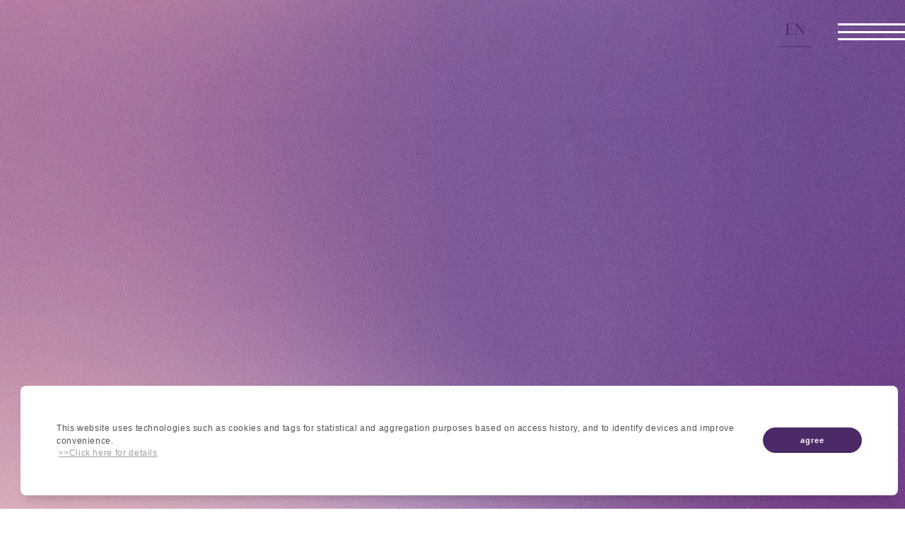

--- FILE ---
content_type: text/html; charset=UTF-8
request_url: https://tomohisayamashita.com/feature/privacy?lang=ja&gdpr_ref=https%3A%2F%2Fsecure.plusmember.jp%2Ftomohisayamashita%2F1%2Flogin%2F%3Furl%3Dhttps%25253A%25252F%25252Ftomohisayamashita.com%25252Fblog%25252Fdetail%25252F166%25252F
body_size: 31616
content:
<!DOCTYPE html>
<html lang="ja" xmlns:fb="http://ogp.me/ns/fb#">
<head><link rel="alternate" hreflang="ja" href="https://tomohisayamashita.com/feature/privacy?gdpr_ref=https%3A%2F%2Fsecure.plusmember.jp%2Ftomohisayamashita%2F1%2Flogin%2F%3Furl%3Dhttps%25253A%25252F%25252Ftomohisayamashita.com%25252Fblog%25252Fdetail%25252F166%25252F"><link rel="alternate" hreflang="en" href="https://tomohisayamashita.com/feature/privacy?gdpr_ref=https%3A%2F%2Fsecure.plusmember.jp%2Ftomohisayamashita%2F1%2Flogin%2F%3Furl%3Dhttps%25253A%25252F%25252Ftomohisayamashita.com%25252Fblog%25252Fdetail%25252F166%25252F&amp;lang=en"><link rel="alternate" hreflang="ko" href="https://tomohisayamashita.com/feature/privacy?gdpr_ref=https%3A%2F%2Fsecure.plusmember.jp%2Ftomohisayamashita%2F1%2Flogin%2F%3Furl%3Dhttps%25253A%25252F%25252Ftomohisayamashita.com%25252Fblog%25252Fdetail%25252F166%25252F&amp;lang=ko"><link rel="alternate" hreflang="zh-Hant" href="https://tomohisayamashita.com/feature/privacy?gdpr_ref=https%3A%2F%2Fsecure.plusmember.jp%2Ftomohisayamashita%2F1%2Flogin%2F%3Furl%3Dhttps%25253A%25252F%25252Ftomohisayamashita.com%25252Fblog%25252Fdetail%25252F166%25252F&amp;lang=zh-tw"><link rel="alternate" hreflang="fr" href="https://tomohisayamashita.com/feature/privacy?gdpr_ref=https%3A%2F%2Fsecure.plusmember.jp%2Ftomohisayamashita%2F1%2Flogin%2F%3Furl%3Dhttps%25253A%25252F%25252Ftomohisayamashita.com%25252Fblog%25252Fdetail%25252F166%25252F&amp;lang=fr"><script src="//j.wovn.io/1" data-wovnio="key=cFnyod&amp;backend=true&amp;currentLang=ja&amp;defaultLang=ja&amp;urlPattern=query&amp;langCodeAliases={&quot;zh-CHT&quot;:&quot;zh-tw&quot;}&amp;langParamName=lang" data-wovnio-info="version=WOVN.php_1.14.6" data-wovnio-type="fallback_snippet" async></script>
<meta charset="UTF-8">
<meta name="description" content="山下智久公式サイト。山下智久の最新情報はこちらでお伝えします。バイオグラフィー、ファンクラブ入会のご案内、取材や出演依頼などのお問い合わせはこちらからお願いします。Tomohisa Yamashita official website. The latest information about Tomohisa Yamashita will be announced here."><meta name="robots" content="index, follow">
<meta name="viewport" content="width=device-width, initial-scale=1.0, minimum-scale=1.0, maximum-scale=1.0, shrink-to-fit=no" />
<meta name="format-detection" content="telephone=no">

<meta property="og:type" content="website">
<meta property="og:site_name" content="山下智久 オフィシャルサイト＆ファンクラブ｜TOMOHISA YAMASHITA OFFICIAL SITE & FANCLUB">
<meta property="og:title" content="山下智久 オフィシャルサイト＆ファンクラブ｜TOMOHISA YAMASHITA OFFICIAL SITE & FANCLUB">
<meta property="og:locale" content="ja_JP">
<meta property="og:url" content="https://tomohisayamashita.com/">
<meta property="og:image" content="https://tomohisayamashita.com/ogimg.png">
<meta property="fb:app_id" content="">

<meta name="twitter:card" content="summary_large_image">
<meta name="twitter:site" content="山下智久 オフィシャルサイト＆ファンクラブ｜TOMOHISA YAMASHITA OFFICIAL SITE & FANCLUB">
<meta name="twitter:title" content="山下智久 オフィシャルサイト＆ファンクラブ｜TOMOHISA YAMASHITA OFFICIAL SITE & FANCLUB">
<meta name="twitter:description" content="山下智久公式サイト。山下智久の最新情報はこちらでお伝えします。バイオグラフィー、ファンクラブ入会のご案内、取材や出演依頼などのお問い合わせはこちらからお願いします。Tomohisa Yamashita official website. The latest information about Tomohisa Yamashita will be announced here.">
<meta name="twitter:url" content="https://tomohisayamashita.com/">
<meta name="twitter:image" content="https://tomohisayamashita.com/ogimg.png">
	

<title>プライバシーポリシー</title>



<meta name="theme-color" content="#000">
<link rel="icon" type="image/x-icon" href="/favicon.ico">
<link rel="apple-touch-icon" href="/apple-touch-icon.png">
<link rel="stylesheet" href="https://cmn-assets.plusmember.jp/webfont/assets/font/fontawesome_all2308/css/all.min2308.css">
<link rel="stylesheet" href="https://use.typekit.net/izp0xro.css">
<link rel="stylesheet" href="/static/original/fanclub/css/service.css?=2026011723">
<link rel="stylesheet" href="/static/original/fanclub/css/wovn-langage_approval.css">

<script>
  (function(d) {
    var config = {
      kitId: 'gyf4eho',
      scriptTimeout: 3000,
      async: true
    },
    h=d.documentElement,t=setTimeout(function(){h.className=h.className.replace(/\bwf-loading\b/g,"")+" wf-inactive";},config.scriptTimeout),tk=d.createElement("script"),f=false,s=d.getElementsByTagName("script")[0],a;h.className+=" wf-loading";tk.src='https://use.typekit.net/'+config.kitId+'.js';tk.async=true;tk.onload=tk.onreadystatechange=function(){a=this.readyState;if(f||a&&a!="complete"&&a!="loaded")return;f=true;clearTimeout(t);try{Typekit.load(config)}catch(e){}};s.parentNode.insertBefore(tk,s)
  })(document);
</script>
<script>
document.addEventListener('wovnLangChanged', function (evt) {
    const cookies = document.cookie;
    const cookiesArray = cookies.split(';').map(c => c.trim().split('=')[0]);
    const newLang = WOVN.io.getCurrentLang().code;

    if (newLang !== 'ja' && !cookiesArray.includes('showWovnAlert')) {
        let popupContent = '';
        switch (newLang) {
            case 'en':
                popupContent = '<p class="popup--language__tit">About Machine Translations</p><p class="popup--language__txt">This site uses machine translation. Please note that it may not always be accurate and may differ from the original Japanese text.</p>';
                break;
            case 'ko':
                popupContent = '<p class="popup--language__tit">기계번역에 관하여</p><p class="popup--language__txt">이 사이트는 기계로 번역되었습니다. 그에 따라, 내용이 정확하지 않을 수 있습니다. 번역된 내용이 일본어 원문과 반드시 일치하는 것은 아님을 참고하여 주십시오.</p>';
                break;
            case 'zh-CHT':
                popupContent = '<p class="popup--language__tit">關於機器翻譯</p><p class="popup--language__txt">本網站由機器翻譯，不一定完全正確。翻譯過後的文字內容與日文原網頁不一定相同，敬請注意。</p>';
                break;
            case 'fr':
                popupContent = '<p class="popup--language__tit">À propos des traductions automatiques</p><p class="popup--language__txt">Ce site utilise la traduction automatique. Veuillez noter qu’elle peut ne pas toujours être précise et peut différer du texte japonais original.</p>';
                break;
						default:
                break;
        }
        if (popupContent) {
            const popupLanguageArea = document.querySelector('.popup--language__area');
            popupLanguageArea.innerHTML = popupContent;
            const popupLanguageBody = document.querySelector('.popup--language,body');
            popupLanguageBody.classList.add('visible');
            const approvalBtn = document.querySelector('.approval--btn');
            approvalBtn.addEventListener('click', function () {
                const popupLanguage = document.querySelector('.popup--language');
                popupLanguage.style.display = 'none';
                popupLanguageBody.classList.remove('visible');
            });
            const extime = new Date().getTime();
            const cltime = new Date(extime + (60 * 60 * 24 * 1000 * 30));
            const exdate = cltime.toUTCString();
            document.cookie = 'showWovnAlert=true; expires=' + exdate;
        }
    }
});
</script>
<link rel="stylesheet" href="/static/common/css/cookieconsent.min.css?=20260117">
<script src="/static/common/js/cookieconsent.min.js"></script>
<script>
var getCookieVal = function(key){
  return ((document.cookie + ';').match(key + '=([^\S;]*)')||[])[1];
}

var getParameterVal = function(key) {
  var str = location.search.split("?");
  if (str.length < 2) {
    return "";
  }

  var params = str[1].split("&");
  for (var i = 0; i < params.length; i++) {
    var keyVal = params[i].split("=");
    if (keyVal[0] == key && keyVal.length == 2) {
      return decodeURIComponent(keyVal[1]);
    }
  }
  return "";
}

const secureUrl = document.createElement('a');
secureUrl.setAttribute('href', 'https://secure.plusmember.jp/tomohisayamashita/1/');
// フロントドメインの場合のみの挙動に制限
if(document.domain !== secureUrl.hostname) {
  var gdpr_config = {"palette":{"popup":{"background":"#edeff5","text":"#838391"},"button":{"background":"#4b81e8","text":"#ffffff"}},"theme":"classic","content":{"message":"\u672c\u30a6\u30a7\u30d6\u30b5\u30a4\u30c8\u3067\u306f\u3001\u30a2\u30af\u30bb\u30b9\u5c65\u6b74\u306b\u57fa\u3065\u304f\u7d71\u8a08\u30fb\u96c6\u8a08\u7b49\u306e\u76ee\u7684\u3001\u307e\u305f\u3001\u30c7\u30d0\u30a4\u30b9\u3092\u7279\u5b9a\u3057\u5229\u4fbf\u6027\u3092\u9ad8\u3081\u308b\u305f\u3081\u306b\u3001\u30af\u30c3\u30ad\u30fc\uff08Cookie\uff09\u3001\u30bf\u30b0\u7b49\u306e\u6280\u8853\u3092\u4f7f\u7528\u3057\u307e\u3059\u3002","dismiss":"\u540c\u610f\u3059\u308b","link":"&gt;&gt;\u8a73\u3057\u304f\u306f\u3053\u3061\u3089","target":"_self","href":"\/feature\/privacy"},"cookie":{"name":"GDPR_tomohisayamashita_414","expiryDays":180},"url":"https:\/\/secure.plusmember.jp\/tomohisayamashita\/1\/"};
  let ssl_domain = gdpr_config.url + "gdpr/cookie/?";
  delete gdpr_config.url;

  gdpr_config.onStatusChange = function(){
    let val = getCookieVal(gdpr_config.cookie.name);

    var url = getParameterVal('gdpr_ref');
    if ( url.length == 0 ){
      // リファラ指定がない場合は現ページへ戻す
      url = location.href;
      // プラポリの場合のみサイトトップへ戻す
      let fanclubDomain = 'tomohisayamashita.com';
      let officialDomain = '';
      if(location.pathname == gdpr_config.content.href) {
        if( location.host == fanclubDomain) {
          url = 'https://tomohisayamashita.com/';
        } else if (location.host == officialDomain) {
          url = 'https:///';
        }
      }
    }
    let ref = encodeURIComponent(url);

    let action = ssl_domain + 'name=' + gdpr_config.cookie.name + '&value=' + val + '&gdpr_ref=' + ref;

    location.href = action;
  };


  window.addEventListener("load", {
    config: gdpr_config,
    handleEvent(ev) {
      window.cookieconsent.initialise(this.config);
    }
  });
}

</script>


        <!-- Global site tag (gtag.js) - Google Analytics -->
    <script async src="https://www.googletagmanager.com/gtag/js?id=G-LXFLG6Z5MY"></script>
    <script>
        window.dataLayer = window.dataLayer || [];
        function gtag(){dataLayer.push(arguments);}
        gtag('js', new Date());

                    gtag('config', 'G-LXFLG6Z5MY');
                gtag('set', 'linker', {
            'accept_incoming': true,
            'domains': ['secure.plusmember.jp']
        });

                    var browsingapp = 'false';
            gtag('set', 'dimension5', browsingapp);
        
                    var member =  '0';
            gtag('set', 'dimension1', member);
            var member_hit = '0';
            gtag('set', 'dimension6', member_hit);
            </script>

</head>

<body   class="" style="" onContextmenu="return true">
<noscript>
<div class="noteBox">
<p class="note">JavaScriptが無効になっています</p>
<p>本サービスをお楽しみいただくには、JavaScript を有効にする必要があります。</p>
</div>
</noscript>

<div class="wrap" id="wrap">
<div class="popup--language">
  <div class="popup--language__box">
    <div class="popup--language__area">
    </div>   
    <div class="popup--language__approval">
      <p class="approval--btn">OK</p>
    </div>
  </div>
</div>
<div id="bg">
<div class="inner">
<div id="bg01" class="bg__item active"></div><div id="bg02" class="bg__item"></div>
</div>
</div>


<div class="wovn-languages">
	<div class="nav-dropdown">
		<ul class="list--language">
		<li class="wovn-switch ja" data-value="ja">JP</li>
		<li class="wovn-switch en" data-value="en">EN</li>
		<li class="wovn-switch fr" data-value="fr">FR</li>
		<li class="wovn-switch zh-tw" data-value="zh-CHT">ZH</li>
		<li class="wovn-switch ko" data-value="ko">KO</li>
		</ul>
	</div>
        
</div>

<script>
document.addEventListener('DOMContentLoaded', function () {
    var wovnLanguages = document.querySelector('.wovn-languages');
    wovnLanguages.addEventListener('click', function () {
        wovnLanguages.classList.toggle('visible');
    });
});
</script><h1 class="logo"><a href="https://tomohisayamashita.com/">TOMOHISA YAMASHITA<span>OFFICIAL SITE</span></a></h1>
<header class="header" id="header">
<div class="drawer__btn" id="drawer__btn">
	<div class="drawer__btn__item top"></div>
	<div class="drawer__btn__item mid"></div>
	<div class="drawer__btn__item btm"></div>
</div>
<div class="drawer">
<div class="header__inner">
<div class="block--nav">
	<nav class="g-nav">
	<div class="block--nav-official">
	<p class="tit-label">OFFICIAL SITE</p>
		<ul class="g-nav__official nav-large">
			<li class="list--menu__item"><a href="https://tomohisayamashita.com/news/1/">INFORMATION</a></li>
			<li class="list--menu__item"><a href="https://tomohisayamashita.com/schedule/list/">SCHEDULE</a></li>
			<li class="list--menu__item"><a href="https://tomohisayamashita.com/feature/biography">BIOGRAPHY</a></li>
			<li class="list--menu__item"><a href="https://tomohisayamashita.com/discography/">DISCOGRAPHY</a></li>
			<li class="list--menu__item"><a href="https://tomohisayamashita.com/news/12/">MOVIE</a></li>
			<li class="list--menu__item"><a href="https://store.plusmember.jp/tomohisayamashita/" target="_blank">STORE</a></li>
			<li class="list--menu__item"><a href="https://tomohisayamashita.com/feature/contact_top">CONTACT</a></li>
		</ul>
		<ul class="list--sns">
		<li class="instagram"><a href="https://www.instagram.com/tomo.y9/" target="_blank"><i class="fa-brands fa-instagram"></i></a></li>
<li class="x_tiwtter"><a href="https://twitter.com/Tomohisanine" target="_blank"><i class="fa-brands fa-twitter"></i></a></li>
<li class="weibo"><a href="https://weibo.com/u/6573404886" target="_blank"><i class="fa-brands fa-weibo"></i></a></li>
<li class="youtube"><a href="https://www.youtube.com/c/tomohisayamashitaofficial" target="_blank"><i class="fa-brands fa-youtube"></i></a></li>
		</ul>
	</div>

	<div class="block--nav-fc">
		<p class="tit-label">OFFICIAL FANCLUB</p>
		<div class="block--login">
			<div class="logo"><svg><use xlink:href="#logo"/></svg></div>
			<ul class="g-nav__login">
							<li class="list--menu__item"><a href="https://tomohisayamashita.com/feature/entry"><span>JOIN</span></a></li>
				<li class="list--menu__item item__login"><a href="https://secure.plusmember.jp/tomohisayamashita/1/login/?lang=ja"><span>LOGIN</span></a></li>
						</ul>
		</div>
		<ul class="g-nav__fc nav-large">
			<li class="nav--item"><a href="https://tomohisayamashita.com/blog/list/1/0/">山下智久の日記</a></li>
			<li class="nav--item"><a href="https://tomohisayamashita.com/blog/list/3/0/">URAAKA</a></li>
			<li class="nav--item"><a href="https://tomohisayamashita.com/movies/list/2/0/">Club9 CHANNEL</a></li>
			<li class="nav--item"><a href="https://tomohisayamashita.com/movies/list/3/0/">オーナーの声日記</a></li>
			<li class="nav--streaming"><a href="https://tomohisayamashita.com/feature/streaming">STREAMING</a></li>
			<li class="nav--item"><a href="https://tomohisayamashita.com/movies/list/1/0/">ARCHIVE</a></li>
			<li class="nav--item"><a href="https://secure.plusmember.jp/tomohisayamashita/1/questionnaire/1/42a60/">MESSAGE FROM SWEETIES</a></li>
			<li class="nav--item"><a href="https://tomohisayamashita.com/feature/digital_magazine">DIGITAL MAGAZINE</a></li>
			<li class="nav--item"><a href="https://tomohisayamashita.com/blog/list/5/0">MESSAGE BOARD</a></li>
		</ul>
		<ul class="g-nav__support">
			<li><a href="https://tomohisayamashita.com/faq">ヘルプ・お問い合わせ</a></li>
			<li><a href="https://tomohisayamashita.com/feature/terms">会員規約</a></li>
			<li><a href="https://tomohisayamashita.com/feature/privacy">プライバシーポリシー</a></li>
			<li><a href="https://tomohisayamashita.com/feature/device">推奨環境</a></li>
			<li><a href="https://tomohisayamashita.com/feature/deals">特定商取引法に基づく表記</a></li>
		</ul>
	</div><!-- block--nav-fc -->
	</nav>
	</div>
</div><!-- header__inner -->
</div><!-- drawer -->

</header>
<main class="content--main" role="main">
			<script>
document.addEventListener('DOMContentLoaded', () => {

    let getParameterVal = (key) => {
        let str = location.search.split("?");
        if (str.length < 2) {
            return "";
        }

        let params = str[1].split("&");
        for (let i = 0; i < params.length; i++) {
            let keyVal = params[i].split("=");
            if (keyVal[0] == key && keyVal.length == 2) {
                return keyVal[1];
            }
        }
        return "";
    }

    let escapeClick = () => {
        let gdpr_config = {"palette":{"popup":{"background":"#edeff5","text":"#838391"},"button":{"background":"#4b81e8","text":"#ffffff"}},"theme":"classic","content":{"message":"\u672c\u30a6\u30a7\u30d6\u30b5\u30a4\u30c8\u3067\u306f\u3001\u30a2\u30af\u30bb\u30b9\u5c65\u6b74\u306b\u57fa\u3065\u304f\u7d71\u8a08\u30fb\u96c6\u8a08\u7b49\u306e\u76ee\u7684\u3001\u307e\u305f\u3001\u30c7\u30d0\u30a4\u30b9\u3092\u7279\u5b9a\u3057\u5229\u4fbf\u6027\u3092\u9ad8\u3081\u308b\u305f\u3081\u306b\u3001\u30af\u30c3\u30ad\u30fc\uff08Cookie\uff09\u3001\u30bf\u30b0\u7b49\u306e\u6280\u8853\u3092\u4f7f\u7528\u3057\u307e\u3059\u3002","dismiss":"\u540c\u610f\u3059\u308b","link":"&gt;&gt;\u8a73\u3057\u304f\u306f\u3053\u3061\u3089","target":"_self","href":"\/feature\/privacy"},"cookie":{"name":"GDPR_tomohisayamashita_414","expiryDays":180},"url":"https:\/\/secure.plusmember.jp\/tomohisayamashita\/1\/"}; 
        let sslUrl = gdpr_config.url + 'gdpr/cookie/?';
        let key = gdpr_config.cookie.name;
        let url = getParameterVal('gdpr_ref');
        if ( url.length==0 ){
            // リファラ指定がなければサイトトップへ
            let fanclubDomain = 'tomohisayamashita.com';
            let officialDomain = '';
            if(location.host == fanclubDomain) {
                url = 'https://tomohisayamashita.com/';
            } else if (location.host == officialDomain) {
                url = 'https:///';
            }
        }
        // フロントドメインに書き込み
        let expireDate = new Date();
        expireDate.setDate(expireDate.getDate() + gdpr_config.cookie.expiryDays); // Cookie期限を合わせる
        expireDate.setHours(expireDate.getHours() - 9); // UTC変換
        document.cookie = key + '=dismiss; expires=' + expireDate + ';path=/';

        // セキュアドメインへの書き込みは既存のGDPR処理へ
        let action = sslUrl + 'name=' + key + '&value=dismiss&gdpr_ref=' + url;
        location.href = action;
    };

    let escapeBtn = document.getElementById('escapeBtn');
    if(escapeBtn !== null) {
        escapeBtn.onclick = escapeClick;
    }
});
</script>

<style>
.content--main{
    z-index: 100;
position:static;
}
.nav__submit--privacy {
    position: absolute;
    z-index: 10;
    bottom: 10px;
    left: 1vw;
    margin-top: 5em;
    font-size: 10px;
    text-align: center;
    line-height: 1.5;
    background: #fff;
    width: 98%;
    padding: 1.5em 2em;
    border-radius: 4px;
}
.nav__submit--privacy .btn--sub {
min-width: 160px;
height: auto;
margin-top: .5em;
margin-bottom: 0;
padding: .5em 1em;
font-size: 14px;
line-height: 1;
}
@media screen and (min-width: 961px) {
.nav__submit--privacy .inner {
display: flex;
justify-content: center;
align-items: center;
}
.nav__submit--privacy .btn--sub {
margin-top: 0;
margin-left: 1em;
}
}
@media screen and (max-width: 960px) {
.nav__submit--privacy{
    width: 90%;
    font-size: 12px;
    text-align: left;
    line-height: 1.5;
    background: #ffffff;
    border-radius: 3px;
    padding: 3vw;
    margin-top: 8vw;
    transform: translateX(-50%);
    bottom: 12px;
    left: 50%;
    right: inherit;
    z-index: 100;
}

.nav__submit--privacy .btn--sub {
margin-bottom: 0;
}
}
</style>


<section class="section--detail section--list page--support">
<div class="block--title">
<h2 class="section-tit">プライバシーポリシー</h2>
</div>
<div class="block--list">

<dl class="list--support">
<dt>運営主体</dt>
<dd>当社は、以下の個人情報の取り扱い(プライバシーポリシー)に基づいて行います。</dd>
<dt>利用の目的</dt>
<dd>当サイトの個人情報の利用目的は、当サイトの内容改善・プレゼント発送のために収集・利用し、会員の利益を守ることを目的とします。</dd>
<dt>利用の制限</dt>
<dd>会員の同意を得ないで、前述の【利用の目的】の達成目的以外に個人情報を取り扱いません。但し、個人情報保護法・第16条の規定による例外(法令に基づく場合や生命・財産の保護の場合など)を除きます。</dd>
<dt>正確性の確保</dt>
<dd>当サイトは、会員の個人情報の正確性の確保に最善を尽くします。</dd>
<dt>安全管理装置</dt>
<dd>当サイト会員の個人情報の漏洩・滅失または毀損の防止、安全管理の為に管理責任者を選定し、個人情報保護法などの法令・規範に基づいて管理を行います。</dd>
<dt>従業員・受託先への監督</dt>
<dd>管理責任者を選定し、個人情報保護法第21条(従業者の監督)・第22条(委託先の監督)により当社従業者、委託業者への監督を行います。</dd>
<dt>第三者提供の制限</dt>
<dd><p>前述の各項目を遵守し、会員の皆様からご登録頂いた個人情報を、以下のいずれかに該当する場合を除き、いかなる第三者にも開示致しません。</p>
<ul>
<li>1. 会員の同意がある場合。</li>
<li>2. 当社と機密保持契約を締結している協力企業、提携会社および業務委託会社に対して、会員に明示した収集目的を実施すべく個人情報を開示する必要がある場合。<br>
(例:当社製品または製品資料などの委託業者への発送委託、代金決済時のクレジット会社への照会など)</li>
<li>3. 会員からのご相談内容が、当社の関係会社や代理店から回答させていただくことが適切な場合。</li>
<li>4. 統計的にデータなど、会員個人を識別することができない状態で開示する場合。(例:資料請求者の人数など)</li>
<li>5. 法令などに基づいて提出を求められた場合。</li>
</ul>
</dd>
<dt>照会・訂正・削除・利用停止について</dt>
<dd>会員の個人情報に関する照会、誤りなどがあった場合の訂正・削除・利用停止については、当サイトまでお問い合わせ下さい。 第三者への会員の個人情報の漏洩を防止する為、当該ご請求が会員ご本人によるものであることが当社にて確認できた場合、合理的な期間内に、会員の個人情報の開示・訂正・削除・利用停止を致します。</dd>
<dt>関係法令およびその他の規範の遵守について</dt>
<dd>当サイトでは、会員の皆様からご登録いただいた個人情報に関して適用される法令およびその他の規範を遵守致します。</dd>
<dt>個人情報の取り扱い概要の変更について</dt>
<dd>当サイトは、会員の皆様の個人情報のより良い保護を図る為に、または日本国の法令やその他の規範の変更に伴い、個人情報の取り扱い概要を改訂する場合があります。その場合は別途お知らせ致します。</dd>
<dt>相談窓口</dt>
<dd>当サイトの個人情報の取り扱い概要または会員の皆様ご自身の個人情報についてのご相談は、お問合せフォームよりご連絡下さい。</dd>
</dl>

<p class="detail__btn">
<a href="javascript:history.back();">BACK</a>
</p>

</div>
</section>

<div class="nav__submit--privacy">
<div class="inner">
<p>
※本ウェブサイトでは、クッキー（Cookie）、タグ等の技術を使用します。<br>プライバシーポリシーページが表示される方はこちらから同意してください。
</p>
<div class="btn">
<input type="button" value="同意する" id="escapeBtn" class="btn--sub" />
</div>
</div>
</div>
	</main>
<footer class="footer">
<div id="uncher"><a href="#wrap">PAGE TOP</a></div>
<div class="inner">
	<ul class="list--sns">
	<li class="instagram"><a href="https://www.instagram.com/tomo.y9/" target="_blank"><i class="fa-brands fa-instagram"></i></a></li>
<li class="x_tiwtter"><a href="https://twitter.com/Tomohisanine" target="_blank"><i class="fa-brands fa-twitter"></i></a></li>
<li class="weibo"><a href="https://weibo.com/u/6573404886" target="_blank"><i class="fa-brands fa-weibo"></i></a></li>
<li class="youtube"><a href="https://www.youtube.com/c/tomohisayamashitaofficial" target="_blank"><i class="fa-brands fa-youtube"></i></a></li>
	</ul>

	<div>
		<p class="copyright"><small>&copy;&nbsp;High Hope Entertainment , All Rights Reserved.</small></p>
		<p class="txt--sub">本サイトに記載のテキスト、画像、映像などすべてのコンテンツについて、 許可なく転載することを固く禁じます。</p>
	</div>
</div>
</footer>
</div><!-- / wrap -->

<svg class="svg-symbol" version="1.1" xmlns="http://www.w3.org/2000/svg" xmlns:xlink="http://www.w3.org/1999/xlink">
<symbol id="logo" viewBox="0 0 160.25 45.48"><path d="M79.33,16.29c-.99-1.06-1.94-1.77-2.87-2.13-.92-.35-1.85-.53-2.79-.53-1.39,0-2.65.25-3.78.74-1.13.49-2.09,1.18-2.9,2.05-.81.87-1.44,1.89-1.88,3.06-.44,1.16-.66,2.42-.66,3.76,0,1.44.22,2.77.66,3.99.44,1.21,1.07,2.26,1.88,3.15.81.89,1.78,1.58,2.9,2.09,1.13.51,2.38.76,3.78.76,1.09,0,2.14-.26,3.17-.78,1.02-.52,1.98-1.35,2.87-2.49l3.95,2.81c-1.21,1.67-2.69,2.88-4.44,3.64-1.75.76-3.61,1.14-5.58,1.14-2.07,0-3.98-.34-5.71-1.01-1.73-.67-3.23-1.62-4.48-2.85-1.25-1.23-2.23-2.7-2.94-4.42-.71-1.72-1.06-3.63-1.06-5.73s.35-4.1,1.06-5.86c.71-1.76,1.69-3.26,2.94-4.5,1.25-1.24,2.74-2.19,4.48-2.87,1.73-.67,3.64-1.01,5.71-1.01,1.82,0,3.51.32,5.07.97,1.56.65,3,1.74,4.35,3.28l-3.72,2.73ZM89.62,8.17h4.55l-4.02,28.69h-4.55l4.02-28.69ZM111.06,36.86h-4.33l.38-2.92h-.08c-.53.91-1.29,1.7-2.28,2.37-.99.67-2.24,1.01-3.76,1.01-1.21,0-2.22-.2-3.02-.59-.8-.39-1.41-.92-1.84-1.59-.43-.67-.7-1.44-.82-2.3-.11-.86-.11-1.76.02-2.69l1.63-11.5h4.55l-1.29,9.22c-.08.51-.13,1.07-.17,1.69-.04.62.01,1.2.15,1.75.14.54.4,1,.8,1.37.39.37.99.55,1.8.55.76,0,1.42-.13,1.97-.38.56-.25,1.03-.59,1.42-1.02.39-.43.71-.92.95-1.48.24-.56.4-1.14.47-1.75l1.4-9.94h4.55l-2.54,18.22ZM119.29,8.17h4.55l-1.82,12.79h.11c.28-.3.62-.61,1.02-.93.4-.32.88-.61,1.42-.89.54-.28,1.16-.51,1.84-.68.68-.18,1.45-.27,2.32-.27,1.29,0,2.44.25,3.45.74,1.01.49,1.85,1.17,2.5,2.03.66.86,1.11,1.87,1.37,3.04.25,1.16.29,2.42.11,3.76-.2,1.34-.59,2.59-1.16,3.76-.57,1.16-1.3,2.18-2.18,3.04-.89.86-1.92,1.54-3.11,2.03-1.19.49-2.48.74-3.87.74-1.29,0-2.45-.25-3.49-.76-1.04-.51-1.81-1.32-2.32-2.43h-.08l-.38,2.73h-4.33l4.02-28.69ZM131.63,27.75c.1-.71.08-1.39-.08-2.05-.15-.66-.42-1.24-.82-1.75-.39-.51-.9-.91-1.52-1.21-.62-.3-1.35-.46-2.18-.46s-1.6.15-2.3.46c-.7.3-1.31.71-1.84,1.21-.53.51-.97,1.09-1.31,1.75-.34.66-.56,1.34-.66,2.05-.1.71-.08,1.39.08,2.05.15.66.42,1.24.82,1.75.39.51.9.91,1.52,1.21.62.3,1.35.46,2.18.46s1.61-.15,2.32-.46c.71-.3,1.33-.71,1.86-1.21.53-.51.96-1.09,1.29-1.75.33-.66.54-1.34.65-2.05ZM145.33,36.86l6.45-9.94-.08-.08c-.28.15-.65.27-1.12.34-.47.08-.93.11-1.39.11-1.19,0-2.28-.23-3.26-.68-.99-.46-1.84-1.08-2.56-1.86-.72-.78-1.28-1.69-1.67-2.73-.39-1.04-.59-2.14-.59-3.3,0-1.39.24-2.66.72-3.8.48-1.14,1.14-2.11,1.99-2.9.85-.8,1.86-1.41,3.04-1.84,1.18-.43,2.45-.65,3.81-.65s2.68.21,3.85.63,2.19,1.02,3.04,1.8c.85.78,1.51,1.75,1.97,2.88.47,1.14.7,2.42.7,3.83s-.23,2.7-.7,3.85c-.47,1.15-1.07,2.32-1.8,3.51l-6.87,10.82h-5.54ZM155.46,18.75c0-.68-.13-1.32-.38-1.92-.25-.59-.6-1.11-1.04-1.56-.44-.44-.96-.79-1.56-1.04-.59-.25-1.23-.38-1.92-.38s-1.32.13-1.92.38c-.59.25-1.11.6-1.56,1.04-.44.44-.79.96-1.04,1.56-.25.59-.38,1.23-.38,1.92s.13,1.32.38,1.92c.25.59.6,1.11,1.04,1.56.44.44.96.79,1.56,1.04.59.25,1.23.38,1.92.38s1.32-.13,1.92-.38c.59-.25,1.11-.6,1.56-1.04.44-.44.79-.96,1.04-1.56.25-.59.38-1.23.38-1.92ZM22.74,45.48C10.2,45.48,0,35.28,0,22.74,0,10.2,10.2,0,22.74,0c12.54,0,22.74,10.2,22.74,22.74,0,12.54-10.2,22.74-22.74,22.74ZM22.74,3.15c-10.8,0-19.59,8.79-19.59,19.59,0,10.8,8.79,19.59,19.59,19.59,10.8,0,19.59-8.79,19.59-19.59,0-10.8-8.79-19.59-19.59-19.59ZM22.74,8.71c-7.75,0-14.03,6.28-14.03,14.03,0,3.92,1.61,7.46,4.2,10l1.96-2.55c-1.84-1.94-2.97-4.56-2.97-7.45,0-5.99,4.85-10.84,10.84-10.84s10.84,4.85,10.84,10.84-4.66,10.64-10.49,10.83l4.04-6.36c.46-.74.83-1.47,1.12-2.19.29-.72.44-1.52.44-2.4s-.15-1.68-.44-2.39c-.29-.71-.7-1.31-1.23-1.8-.53-.49-1.16-.86-1.89-1.12-.73-.26-1.53-.39-2.4-.39s-1.64.13-2.38.4c-.73.27-1.36.65-1.89,1.15-.53.5-.94,1.1-1.24,1.81-.3.71-.45,1.5-.45,2.36,0,.72.12,1.41.37,2.06.24.65.59,1.21,1.04,1.7.45.49.98.87,1.6,1.16.61.28,1.29.43,2.03.43.28,0,.57-.02.86-.07.29-.05.52-.12.7-.21l.05.05-4.02,6.19h0l-1.32,2.03c1.45.51,3.02.79,4.65.79,7.75,0,14.03-6.28,14.03-14.03s-6.28-14.03-14.03-14.03ZM22.67,25.72c-.43,0-.82-.08-1.19-.24-.37-.16-.69-.37-.97-.65-.28-.28-.49-.6-.65-.97-.16-.37-.24-.77-.24-1.19s.08-.82.24-1.19c.16-.37.37-.69.65-.97.28-.28.6-.49.97-.65.37-.16.77-.24,1.19-.24s.82.08,1.19.24c.37.16.69.37.97.65.28.28.49.6.65.97.16.37.24.77.24,1.19s-.08.82-.24,1.19c-.16.37-.37.69-.65.97-.28.28-.6.49-.97.65-.37.16-.77.24-1.19.24Z"/></symbol>
<symbol id="symbol" viewBox="0 0 45.48 45.48"><desc>OFFICIAL FANCLUB Club9</desc>
<path d="M22.74,45.48C10.2,45.48,0,35.28,0,22.74,0,10.2,10.2,0,22.74,0c12.54,0,22.74,10.2,22.74,22.74,0,12.54-10.2,22.74-22.74,22.74ZM22.74,3.15c-10.8,0-19.59,8.79-19.59,19.59,0,10.8,8.79,19.59,19.59,19.59,10.8,0,19.59-8.79,19.59-19.59,0-10.8-8.79-19.59-19.59-19.59ZM22.74,8.71c-7.75,0-14.03,6.28-14.03,14.03,0,3.92,1.61,7.46,4.2,10l1.96-2.55c-1.84-1.94-2.97-4.56-2.97-7.45,0-5.99,4.85-10.84,10.84-10.84s10.84,4.85,10.84,10.84-4.66,10.64-10.49,10.83l4.04-6.36c.46-.74.83-1.47,1.12-2.19.29-.72.44-1.52.44-2.4s-.15-1.68-.44-2.39c-.29-.71-.7-1.31-1.23-1.8-.53-.49-1.16-.86-1.89-1.12-.73-.26-1.53-.39-2.4-.39s-1.64.13-2.38.4c-.73.27-1.36.65-1.89,1.15-.53.5-.94,1.1-1.24,1.81-.3.71-.45,1.5-.45,2.36,0,.72.12,1.41.37,2.06.24.65.59,1.21,1.04,1.7.45.49.98.87,1.6,1.16.61.28,1.29.43,2.03.43.28,0,.57-.02.86-.07.29-.05.52-.12.7-.21l.05.05-4.02,6.19h0l-1.32,2.03c1.45.51,3.02.79,4.65.79,7.75,0,14.03-6.28,14.03-14.03s-6.28-14.03-14.03-14.03ZM22.67,25.72c-.43,0-.82-.08-1.19-.24-.37-.16-.69-.37-.97-.65-.28-.28-.49-.6-.65-.97-.16-.37-.24-.77-.24-1.19s.08-.82.24-1.19c.16-.37.37-.69.65-.97.28-.28.6-.49.97-.65.37-.16.77-.24,1.19-.24s.82.08,1.19.24c.37.16.69.37.97.65.28.28.49.6.65.97.16.37.24.77.24,1.19s-.08.82-.24,1.19c-.16.37-.37.69-.65.97-.28.28-.6.49-.97.65-.37.16-.77.24-1.19.24Z"/>
</symbol>


</svg>

<script src="/static/original/fanclub/plugin/delighters.min.js"></script>
<script src="/static/original/fanclub/js/common.js?=202601170923" defer></script>
</body>
</html>


--- FILE ---
content_type: text/css
request_url: https://tomohisayamashita.com/static/original/fanclub/css/service.css?=2026011723
body_size: 186954
content:
@charset "UTF-8";
/* ==============================================================
*  base
* ============================================================ */
/*! normalize.css v8.0.0 | MIT License | github.com/necolas/normalize.css */
html {
  line-height: 1.15;
  -webkit-text-size-adjust: 100%;
}

body {
  margin: 0;
}

h1 {
  font-size: inherit;
  margin: 0;
}

hr {
  box-sizing: content-box;
  height: 0;
  overflow: visible;
}

pre {
  font-family: monospace, monospace;
  font-size: 1em;
}

a {
  background-color: transparent;
}

abbr[title] {
  border-bottom: none;
  text-decoration: underline;
  -webkit-text-decoration: underline dotted;
          text-decoration: underline dotted;
}

b, strong {
  font-weight: bolder;
}

code, kbd, samp {
  font-family: monospace, monospace;
  font-size: 1em;
}

small {
  font-size: 80%;
}

sub, sup {
  font-size: 75%;
  line-height: 0;
  position: relative;
  vertical-align: baseline;
}

sub {
  bottom: -0.25em;
}

sup {
  top: -0.5em;
}

img {
  border-style: none;
}

button, input, optgroup, select, textarea {
  font-family: inherit;
  font-size: 100%;
  line-height: 1.15;
  margin: 0;
}

button, input {
  overflow: visible;
}

button, select {
  text-transform: none;
}

[type=button], [type=reset], [type=submit], button {
  -webkit-appearance: button;
}

[type=button]::-moz-focus-inner, [type=reset]::-moz-focus-inner, [type=submit]::-moz-focus-inner, button::-moz-focus-inner {
  border-style: none;
  padding: 0;
}

[type=button]:-moz-focusring, [type=reset]:-moz-focusring, [type=submit]:-moz-focusring, button:-moz-focusring {
  outline: 1px dotted ButtonText;
}

fieldset {
  padding: 0.35em 0.75em 0.625em;
}

legend {
  box-sizing: border-box;
  color: inherit;
  display: table;
  max-width: 100%;
  padding: 0;
  white-space: normal;
}

progress {
  vertical-align: baseline;
}

textarea {
  overflow: auto;
}

[type=checkbox], [type=radio] {
  box-sizing: border-box;
  padding: 0;
}

[type=number]::-webkit-inner-spin-button, [type=number]::-webkit-outer-spin-button {
  height: auto;
}

[type=search] {
  -webkit-appearance: textfield;
  outline-offset: -2px;
}

[type=search]::-webkit-search-decoration {
  -webkit-appearance: none;
}

::-webkit-file-upload-button {
  -webkit-appearance: button;
  font: inherit;
}

details {
  display: block;
}

summary {
  display: list-item;
}

template {
  display: none;
}

[hidden] {
  display: none;
}

body {
  word-wrap: break-word;
}

section, main {
  display: block;
}

*, *::before, *::after {
  box-sizing: border-box;
  margin: 0;
  padding: 0;
  outline: none;
}

i, em {
  font-style: normal;
}

table {
  border-collapse: collapse;
}

li {
  list-style: none;
}

img {
  max-width: 100%;
  line-height: 0;
}

* {
  background-repeat: no-repeat;
  background-position: 50% 50%;
  background-size: cover;
}

/* ==============================================================
*  contents
* ============================================================ */
/* common.scss
============================== */
html, body {
  height: 100%;
}

body {
  background-color: #fff;
  word-wrap: break-word;
  color: #121212;
}
@media screen and (min-width: 961px) {
  body {
    font-family: "游明朝体", "Yu Mincho", YuMincho, yu-mincho-pr6n, "ヒラギノ明朝 Pro", "Hiragino Mincho Pro", "MS P明朝", "MS PMincho", serif;
    font-weight: 400;
    font-size: 16px;
    line-height: 1.8;
    font-feature-settings: "palt";
    letter-spacing: 0.04em;
  }
}
@media screen and (min-width: 1px) and (max-width: 960px) {
  body {
    font-family: "游明朝体", "Yu Mincho", YuMincho, yu-mincho-pr6n, "ヒラギノ明朝 Pro", "Hiragino Mincho Pro", "MS P明朝", "MS PMincho", serif;
    font-weight: 400;
    font-size: 13px;
    line-height: 1.6;
    font-feature-settings: "palt";
    letter-spacing: 0.01em;
  }
}

a {
  color: inherit;
  text-decoration: none;
  line-height: 1;
  cursor: pointer;
}

img {
  max-width: 100%;
  background-repeat: no-repeat;
  background-position: 50% 50%;
  background-size: cover;
  line-height: 0;
}

::-moz-selection {
  background-color: #121212;
  color: #fff;
}

::selection {
  background-color: #121212;
  color: #fff;
}

::-moz-selection {
  background-color: #121212;
  color: #fff;
}

.svg-symbol {
  display: none !important;
}

svg {
  width: 100%;
  height: 100%;
}

.content-main {
  background-color: #fff;
}

.body--app a {
  -webkit-touch-callout: none !important;
}

body .cc-color-override-1332973529 .cc-btn {
  color: #fff;
  border-color: transparent;
  background-color: #4b2a67;
  line-height: 2.2;
  border-radius: 4em;
  letter-spacing: 0.1em;
}
body .cc-color-override-1332973529 .cc-btn:hover, body .cc-color-override-1332973529 .cc-btn:focus {
  background-color: #9e71c5;
}
body .cc-color-override-1332973529.cc-window {
  color: rgb(131, 131, 145);
  background-color: rgb(255, 255, 255);
  font-size: 12px;
  padding: 2vw;
}
body .cc-color-override-1332973529.cc-window {
  color: #505050;
  background-color: #ffffff;
  font-size: 12px;
  padding: 4vw;
  width: 97%;
  margin: 0 auto;
  bottom: 1.5vw;
  border-radius: 8px;
  box-shadow: 0 13px 13px -8px rgba(0, 0, 0, 0.168627451);
  max-width: inherit;
  left: 1.5%;
}
body .cc-color-override-1332973529 .cc-link {
  display: block;
}
@media screen and (max-width: 414px) and (orientation: portrait), screen and (max-width: 736px) and (orientation: landscape) {
  body .cc-color-override-1332973529.cc-window {
    font-size: 12px;
    padding: 5vw;
    width: 95%;
    margin: 0 auto;
    bottom: 2.5vw;
  }
  body .cc-window.cc-banner .cc-compliance {
    margin: 0 auto;
  }
  body .cc-color-override-1332973529 .cc-link {
    display: inline-block;
    width: auto;
  }
}

.block--pager {
  font-family: ivymode, "游明朝体", "Yu Mincho", YuMincho, yu-mincho-pr6n, "ヒラギノ明朝 Pro", "Hiragino Mincho Pro", "MS P明朝", "MS PMincho", serif;
  font-weight: 400;
  font-style: normal;
  letter-spacing: 0.05em;
  font-size: 18px;
  margin-top: 50px;
}
.block--pager li {
  display: inline-block;
  letter-spacing: 0.03em;
  margin: 0 7px;
}
.block--pager a, .block--pager li > span {
  display: block;
  line-height: 1;
  position: relative;
  padding: 0 0.3em;
}
.block--pager a::after, .block--pager li > span::after {
  content: "";
  display: block;
  width: 100%;
  height: 1px;
  position: absolute;
  background: #4b2a67;
  position: absolute;
  transition: 0.3s;
  transform-origin: left;
  bottom: -5px;
  left: 0;
  transform: scaleX(0);
}
@media screen and (min-width: 961px) {
  .block--pager a, .block--pager li > span {
    transition: 0.1s;
  }
  .block--pager a:hover, .block--pager li > span:hover {
    color: #4b2a67;
  }
  .block--pager a:hover::after, .block--pager li > span:hover::after {
    transform: scaleX(1);
  }
}
.block--pager .pager__item--newer,
.block--pager .pager__item--older {
  width: 1em;
  height: 31px;
}
.block--pager .pager__item--newer a,
.block--pager .pager__item--older a {
  display: block;
  width: 30px;
  height: 31px;
  transform: none;
  border: none;
  padding: 0;
  margin: 0 auto;
}
.block--pager .pager__item--newer a::after,
.block--pager .pager__item--older a::after {
  display: none;
}
.block--pager .pager__item--newer:has(span:not(.arrow)),
.block--pager .pager__item--newer span,
.block--pager .pager__item--older:has(span:not(.arrow)),
.block--pager .pager__item--older span {
  display: none;
}
.block--pager .pager__item--number {
  text-align: center;
}
.block--pager .pager__item--current {
  line-height: 1;
  position: relative;
  padding: 0 0.3em;
}
.block--pager .pager__item--current::after {
  content: "";
  display: block;
  width: 100%;
  height: 1px;
  position: absolute;
  background: #4b2a67;
  position: absolute;
  transition: 0.3s;
  bottom: -5px;
  left: 0;
}
.block--pager .pager__item--newer {
  padding: 0;
  position: relative;
  top: 0;
  left: 0;
}
.block--pager .pager__item--newer a {
  display: flex;
  align-items: center;
  justify-content: center;
  width: 100%;
  height: 100%;
  text-align: left;
}
.block--pager .pager__item--newer a::before {
  content: "←";
}
.block--pager .pager__item--older {
  padding: 0;
  position: relative;
  top: 0;
  right: 0;
}
.block--pager .pager__item--older a {
  display: flex;
  align-items: center;
  justify-content: center;
  width: 100%;
  height: 100%;
  text-align: right;
  position: relative;
}
.block--pager .pager__item--older a::before {
  content: "→";
}
.block--pager .pager__item--current {
  color: #4b2a67;
}
.block--pager .pager__item--current span::after {
  transform: scaleX(1);
}

.txt--basic {
  margin: 0 0 1em;
}

.txt--sub {
  font-size: 0.85em;
  line-height: 1.6em;
  margin-top: 0.5em;
}

.txt--large {
  font-size: 1.5em;
}

.left {
  text-align: left;
}

.right {
  text-align: right;
}

.center {
  text-align: center;
}

.bold {
  font-weight: bold;
}

/* image */
.ph, .thumb {
  position: relative;
  line-height: 0;
  font-size: 0;
}
.ph img, .thumb img {
  width: 100%;
  pointer-events: none;
  -webkit-touch-callout: none;
  -webkit-user-select: none;
  -moz-touch-callout: none;
  -moz-user-select: none;
  touch-callout: none;
  user-select: none;
}
.ph::after, .thumb::after {
  content: "";
  display: block;
  width: 100%;
  height: 100%;
  position: absolute;
  top: 0;
  left: 0;
}

/* video */
video {
  width: 100%;
  height: 100%;
  position: absolute;
  top: 0;
  left: 0;
}

.video {
  position: relative;
  padding-top: 56.25%;
}
.video iframe {
  width: 100%;
  height: 100%;
  position: absolute;
  top: 0;
  left: 0;
}

.dummy {
  width: 100%;
  height: 100%;
  position: absolute;
  top: 0;
  left: 0;
}

.swiper-initialized .swiper-pagination-bullet {
  width: 5px;
  height: 5px;
  border-radius: 0;
  background: none;
  border: 1px solid #fff;
}
.swiper-initialized .swiper-pagination-bullet.swiper-pagination-bullet-active {
  background: #fff;
}
.swiper-initialized .swiper-pagination {
  height: 40px;
}
@media screen and (min-width: 1px) and (max-width: 960px) {
  .swiper-initialized .swiper-pagination {
    height: 30px;
  }
}
.swiper-initialized .swiper-container-horizontal .swiper-pagination-bullets .swiper-pagination-bullet {
  margin: 0 2px;
}
.swiper-initialized .swiper-button-prev,
.swiper-initialized .swiper-button-next {
  display: inline-block;
  margin-top: 0;
  position: relative;
}
.swiper-initialized .swiper-button-prev::after,
.swiper-initialized .swiper-button-next::after {
  content: "";
  display: block;
}
.swiper-initialized .swiper-pagination {
  display: inline-block;
  margin-right: 1vw;
  position: relative;
  top: 3px;
}
.swiper-initialized .block--navigator {
  display: inline-block;
}
.swiper-initialized .swiper-button-prev:after {
  transform: rotate(-135deg);
}
.swiper-initialized .swiper-pagination-bullet {
  opacity: 1;
}

.form--post dt {
  margin: 3em 0 0.8em;
}
.form--post dd {
  margin: 0 0 0.8em;
}

.block--error {
  background: #fdfbfd;
  color: #ef1717;
  font-weight: 500;
  padding: 10px;
  border-radius: 5px;
}

/* placeholder */
::-webkit-input-placeholder {
  color: #888;
}

::-moz-placeholder {
  color: #888;
  opacity: 1;
}

:-ms-input-placeholder {
  color: #888;
}

:-moz-placeholder {
  color: #888;
}

/* autofill */
input:-webkit-autofill,
textarea:-webkit-autofill,
select:-webkit-autofill {
  -webkit-box-shadow: 0 0 0px 1000px #fff inset;
}

/* input */
input[type=text],
input[type=tel],
input[type=email],
input[type=password],
input[type=number],
input[type=date],
button {
  -webkit-appearance: none;
  display: inline-block;
  width: 100%;
  max-width: 100%;
  background: transparent;
  box-shadow: none;
  padding: 1em;
  border-radius: 5px;
  background: #fff;
  border-radius: 8px;
  border: 1px solid #ababab;
}
@media screen and (min-width: 961px) {
  input[type=text],
  input[type=tel],
  input[type=email],
  input[type=password],
  input[type=number],
  input[type=date],
  button {
    font-family: "游明朝体", "Yu Mincho", YuMincho, yu-mincho-pr6n, "ヒラギノ明朝 Pro", "Hiragino Mincho Pro", "MS P明朝", "MS PMincho", serif;
    font-weight: 400;
    font-size: 16px;
    line-height: 1.8;
    font-feature-settings: "palt";
    letter-spacing: 0.04em;
  }
}
@media screen and (min-width: 1px) and (max-width: 960px) {
  input[type=text],
  input[type=tel],
  input[type=email],
  input[type=password],
  input[type=number],
  input[type=date],
  button {
    font-family: "游明朝体", "Yu Mincho", YuMincho, yu-mincho-pr6n, "ヒラギノ明朝 Pro", "Hiragino Mincho Pro", "MS P明朝", "MS PMincho", serif;
    font-weight: 400;
    font-size: 13px;
    line-height: 1.6;
    font-feature-settings: "palt";
    letter-spacing: 0.01em;
  }
}
@media screen and (min-width: 1px) and (max-width: 960px) {
  input[type=text],
  input[type=tel],
  input[type=email],
  input[type=password],
  input[type=number],
  input[type=date],
  button {
    padding: 0.8em;
  }
}
input[type=text].form__error,
input[type=tel].form__error,
input[type=email].form__error,
input[type=password].form__error,
input[type=number].form__error,
input[type=date].form__error,
button.form__error {
  background: #fff0ea;
  color: #f33;
  border-color: #f33;
}
input[type=text].form__error:focus,
input[type=tel].form__error:focus,
input[type=email].form__error:focus,
input[type=password].form__error:focus,
input[type=number].form__error:focus,
input[type=date].form__error:focus,
button.form__error:focus {
  background: transparent;
  color: inherit;
  border-color: inherit;
}
input[type=text][disabled],
input[type=tel][disabled],
input[type=email][disabled],
input[type=password][disabled],
input[type=number][disabled],
input[type=date][disabled],
button[disabled] {
  background: #ddd;
  border: none;
  opacity: 0.5;
}

input[readonly=readonly],
input[readonly=readonly] {
  border: none;
  background: #D3D3D3;
}

input[type=date] {
  display: inline-block;
  width: auto;
}

button {
  border: none;
  line-height: 1;
}

/* textarea */
textarea {
  -webkit-appearance: none;
  display: inline-block;
  width: 100%;
  max-width: 100%;
  background: transparent;
  box-shadow: none;
  padding: 1em;
  border-radius: 5px;
  height: 10em;
  border-radius: 8px;
  border: 1px solid #ababab;
  background: #fff;
}
@media screen and (min-width: 961px) {
  textarea {
    font-family: "游明朝体", "Yu Mincho", YuMincho, yu-mincho-pr6n, "ヒラギノ明朝 Pro", "Hiragino Mincho Pro", "MS P明朝", "MS PMincho", serif;
    font-weight: 400;
    font-size: 16px;
    line-height: 1.8;
    font-feature-settings: "palt";
    letter-spacing: 0.04em;
  }
}
@media screen and (min-width: 1px) and (max-width: 960px) {
  textarea {
    font-family: "游明朝体", "Yu Mincho", YuMincho, yu-mincho-pr6n, "ヒラギノ明朝 Pro", "Hiragino Mincho Pro", "MS P明朝", "MS PMincho", serif;
    font-weight: 400;
    font-size: 13px;
    line-height: 1.6;
    font-feature-settings: "palt";
    letter-spacing: 0.01em;
  }
}
@media screen and (min-width: 1px) and (max-width: 960px) {
  textarea {
    padding: 0.8em;
  }
}
textarea.form__error {
  background: #fff0ea;
  color: #f33;
  border-color: #f33;
}
textarea.form__error:focus {
  background: transparent;
  color: inherit;
  border-color: inherit;
}
textarea[disabled] {
  background: #ddd;
  border: none;
  opacity: 0.5;
}

/* select */
.form__select {
  display: inline-block;
  position: relative;
}
.form__select::after {
  content: "";
  display: inline-block;
  width: 0.5em;
  height: 0.5em;
  border: 1px solid #fff;
  border-top: none;
  border-right: none;
  transform: rotate(-45deg);
  vertical-align: middle;
  right: 0;
}
.form__select select {
  -webkit-appearance: none;
  display: inline-block;
  width: 100%;
  max-width: 100%;
  background: transparent;
  box-shadow: none;
  padding: 1em;
  border-radius: 5px;
  padding-right: 2.3em;
  border: 1px solid #ababab;
  padding: 1em 2.8em 1em 1em;
  background: #fff;
}
@media screen and (min-width: 961px) {
  .form__select select {
    font-family: "游明朝体", "Yu Mincho", YuMincho, yu-mincho-pr6n, "ヒラギノ明朝 Pro", "Hiragino Mincho Pro", "MS P明朝", "MS PMincho", serif;
    font-weight: 400;
    font-size: 16px;
    line-height: 1.8;
    font-feature-settings: "palt";
    letter-spacing: 0.04em;
  }
}
@media screen and (min-width: 1px) and (max-width: 960px) {
  .form__select select {
    font-family: "游明朝体", "Yu Mincho", YuMincho, yu-mincho-pr6n, "ヒラギノ明朝 Pro", "Hiragino Mincho Pro", "MS P明朝", "MS PMincho", serif;
    font-weight: 400;
    font-size: 13px;
    line-height: 1.6;
    font-feature-settings: "palt";
    letter-spacing: 0.01em;
  }
}
@media screen and (min-width: 1px) and (max-width: 960px) {
  .form__select select {
    padding: 0.8em;
  }
}
.form__select select.form__error {
  background: #fff0ea;
  color: #f33;
  border-color: #f33;
}
.form__select select.form__error:focus {
  background: transparent;
  color: inherit;
  border-color: inherit;
}
.form__select select[disabled] {
  background: #ddd;
  border: none;
  opacity: 0.5;
}
@media screen and (min-width: 1px) and (max-width: 960px) {
  .form__select select {
    padding: 0.8em 2em 0.8em 0.8em;
  }
}
.form__select::after {
  position: absolute;
  right: 1.3em;
  top: 42%;
  border: 1px solid #121212;
  border-top: none;
  border-right: none;
}
@media screen and (min-width: 1px) and (max-width: 960px) {
  .form__select::after {
    right: 1em;
  }
}

/* checkbox */
.form__checkbox label p {
  display: block;
  padding: 0.5em;
  position: relative;
  cursor: pointer;
}
@media screen and (min-width: 961px) {
  .form__checkbox label p {
    font-family: "游明朝体", "Yu Mincho", YuMincho, yu-mincho-pr6n, "ヒラギノ明朝 Pro", "Hiragino Mincho Pro", "MS P明朝", "MS PMincho", serif;
    font-weight: 400;
    font-size: 16px;
    line-height: 1.8;
    font-feature-settings: "palt";
    letter-spacing: 0.04em;
  }
}
@media screen and (min-width: 1px) and (max-width: 960px) {
  .form__checkbox label p {
    font-family: "游明朝体", "Yu Mincho", YuMincho, yu-mincho-pr6n, "ヒラギノ明朝 Pro", "Hiragino Mincho Pro", "MS P明朝", "MS PMincho", serif;
    font-weight: 400;
    font-size: 13px;
    line-height: 1.6;
    font-feature-settings: "palt";
    letter-spacing: 0.01em;
  }
}
.form__checkbox input[type=checkbox],
.form__checkbox input[type=radio] {
  -webkit-appearance: none;
     -moz-appearance: none;
          appearance: none;
  width: 0;
  height: 0;
  opacity: 0;
  position: absolute;
}
.form__checkbox.form__error {
  color: #f33;
}
.form__checkbox label p {
  padding-left: 1.6em;
}
.form__checkbox label p::before {
  content: "";
  display: inline-block;
  width: 1.2em;
  height: 1.2em;
  border: 1px solid #121212;
  margin: -0.6em 0 0;
  position: absolute;
  top: 50%;
  left: 0;
}
.form__checkbox label p::after {
  content: "";
  display: inline-block;
  width: 0.8em;
  height: 0.4em;
  border: 2px solid #121212;
  border-top: none;
  border-right: none;
  margin: -0.25em 0 0;
  position: absolute;
  top: 70%;
  left: 0.2em;
  transform: rotate(-45deg);
  opacity: 0;
}
.form__checkbox :checked ~ p::before {
  border-color: #121212;
}
.form__checkbox :checked ~ p::after {
  top: 50%;
  opacity: 1;
}

.form--comfirm,
.form--confirm {
  margin: 2em auto 4em;
}
.form--comfirm dt,
.form--confirm dt {
  opacity: 0.5;
}
.form--comfirm dd,
.form--confirm dd {
  border-bottom: 1px solid #ccc;
  padding-bottom: 1em;
  margin-bottom: 1em;
}

/* radio */
.form__radio label p {
  display: block;
  padding: 0.5em;
  position: relative;
  cursor: pointer;
}
@media screen and (min-width: 961px) {
  .form__radio label p {
    font-family: "游明朝体", "Yu Mincho", YuMincho, yu-mincho-pr6n, "ヒラギノ明朝 Pro", "Hiragino Mincho Pro", "MS P明朝", "MS PMincho", serif;
    font-weight: 400;
    font-size: 16px;
    line-height: 1.8;
    font-feature-settings: "palt";
    letter-spacing: 0.04em;
  }
}
@media screen and (min-width: 1px) and (max-width: 960px) {
  .form__radio label p {
    font-family: "游明朝体", "Yu Mincho", YuMincho, yu-mincho-pr6n, "ヒラギノ明朝 Pro", "Hiragino Mincho Pro", "MS P明朝", "MS PMincho", serif;
    font-weight: 400;
    font-size: 13px;
    line-height: 1.6;
    font-feature-settings: "palt";
    letter-spacing: 0.01em;
  }
}
.form__radio input[type=checkbox],
.form__radio input[type=radio] {
  -webkit-appearance: none;
     -moz-appearance: none;
          appearance: none;
  width: 0;
  height: 0;
  opacity: 0;
  position: absolute;
}
.form__radio.form__error {
  color: #f33;
}
.form__radio label p {
  padding-left: 1.6em;
}
.form__radio label p::before {
  content: "";
  display: inline-block;
  width: 1.2em;
  height: 1.2em;
  border-radius: 50%;
  border: 1px solid #121212;
  margin: -0.6em 0 0;
  position: absolute;
  top: 50%;
  left: 0;
}
.form__radio :checked ~ p::before {
  border-color: #121212;
  border-width: 0.3em;
}

/* toggle button */
.form__toggle label p {
  display: block;
  padding: 0.5em;
  position: relative;
  cursor: pointer;
}
@media screen and (min-width: 961px) {
  .form__toggle label p {
    font-family: "游明朝体", "Yu Mincho", YuMincho, yu-mincho-pr6n, "ヒラギノ明朝 Pro", "Hiragino Mincho Pro", "MS P明朝", "MS PMincho", serif;
    font-weight: 400;
    font-size: 16px;
    line-height: 1.8;
    font-feature-settings: "palt";
    letter-spacing: 0.04em;
  }
}
@media screen and (min-width: 1px) and (max-width: 960px) {
  .form__toggle label p {
    font-family: "游明朝体", "Yu Mincho", YuMincho, yu-mincho-pr6n, "ヒラギノ明朝 Pro", "Hiragino Mincho Pro", "MS P明朝", "MS PMincho", serif;
    font-weight: 400;
    font-size: 13px;
    line-height: 1.6;
    font-feature-settings: "palt";
    letter-spacing: 0.01em;
  }
}
.form__toggle input[type=checkbox],
.form__toggle input[type=radio] {
  -webkit-appearance: none;
     -moz-appearance: none;
          appearance: none;
  width: 0;
  height: 0;
  opacity: 0;
  position: absolute;
}
.form__toggle.form__error {
  color: #f33;
}
.form__toggle label p {
  padding-left: 0;
  position: relative;
}
.form__toggle label p::before,
.form__toggle label p::after {
  content: "";
  display: block;
  height: 30px;
  margin: -15px 0 0;
  position: absolute;
}
.form__toggle label p::before {
  width: 50px;
  border-radius: 15px;
  top: 50%;
  right: 0;
}
.form__toggle label p::after {
  width: 30px;
  box-shadow: 0 2px 3px rgba(0, 0, 0, 0.1);
  border-radius: 50%;
  top: 50%;
  right: 20px;
}
.form__toggle :checked ~ p::before {
  background: #121212;
  border-color: #121212;
}
.form__toggle :checked ~ p::after {
  right: 0;
}

.btn {
  text-align: center;
}

.btn-base-style, .page--disco .block--disc-detail .btn--link, .list--comment li .btn--delete input, .list--comment li .btn--delete a,
.list--comment li .btn--report input,
.list--comment li .btn--report a, .btn--sub, .btn--main {
  -webkit-appearance: none;
  -moz-appearance: none;
  appearance: none;
  display: inline-block;
  border: none;
  position: relative;
  z-index: 1;
  border-radius: 50px;
  color: #4b2a67;
}

.btn--main {
  background: #4b2a67;
  color: #fff;
  height: inherit !important;
  line-height: inherit !important;
  padding: 20px 0;
  margin: 0.25em 0;
}
@media screen and (min-width: 961px) {
  .btn--main {
    transition: 0.3s;
  }
  .btn--main:hover {
    color: #4b2a67;
    background: #f2b9c1;
  }
}

@media screen and (min-width: 961px) {
  .btn input.btn--main {
    transition: 0.3s;
  }
  .btn input.btn--main:hover {
    color: #4b2a67;
    background: #f2b9c1;
  }
}

.btn--sub {
  border: 1px solid;
  background: none;
  padding: 20px 0;
  margin: 1em 0;
}
@media screen and (min-width: 961px) {
  .btn--sub:hover {
    background: #f2b9c1;
    border-color: #f2b9c1;
    color: #4b2a67;
  }
}
@media screen and (min-width: 458px) and (max-width: 961px) {
  .btn--sub {
    min-width: 30%;
  }
}

.date, .category {
  font-family: ivymode, "游明朝体", "Yu Mincho", YuMincho, yu-mincho-pr6n, "ヒラギノ明朝 Pro", "Hiragino Mincho Pro", "MS P明朝", "MS PMincho", serif;
  font-weight: 400;
  font-style: normal;
  letter-spacing: 0.05em;
  font-size: 14px;
  letter-spacing: 0.1em;
}

.tit {
  line-height: 1.4;
  word-break: break-word;
  letter-spacing: 0.05em;
}

.list__more a,
.detail__btn a {
  display: inline-block;
  font-family: ivymode, "游明朝体", "Yu Mincho", YuMincho, yu-mincho-pr6n, "ヒラギノ明朝 Pro", "Hiragino Mincho Pro", "MS P明朝", "MS PMincho", serif;
  font-weight: 400;
  font-style: normal;
  letter-spacing: 0.05em;
  font-size: 36px;
  letter-spacing: 0.1em;
  position: relative;
}
@media screen and (min-width: 1px) and (max-width: 960px) {
  .list__more a,
  .detail__btn a {
    font-size: 22px;
  }
}
@media screen and (min-width: 961px) {
  .list__more a:hover,
  .detail__btn a:hover {
    color: #f2b9c1;
  }
}

.list__more {
  margin-top: 3.5em;
  text-align: right;
}

.detail__btn a {
  font-size: 28px;
}

.detail__btn a::before {
  content: "←";
  display: inline-block;
  margin-right: 0.5em;
}

.list--information li a {
  display: block;
  padding: 28px 10px;
  position: relative;
  border-bottom: 1px solid rgba(0, 0, 0, 0.5);
}
@media screen and (min-width: 961px) {
  .list--information li a {
    transition: 0.3s;
    border-color: rgba(0, 0, 0, 0.3);
  }
}
.list--information li a .list__txt {
  display: flex;
  align-items: center;
  justify-content: flex-start;
}
.list--information li a .category, .list--information li a .date {
  display: inline-block;
}
.list--information li a .date {
  font-size: 14px;
  margin-right: 60px;
}
@media screen and (min-width: 1px) and (max-width: 960px) {
  .list--information li a .date {
    font-size: 10px;
  }
}
.list--information li a .category {
  width: 5em;
  margin-right: 50px;
}
.list--information li a .category span {
  display: inline-block;
  font-family: ivymode, "游明朝体", "Yu Mincho", YuMincho, yu-mincho-pr6n, "ヒラギノ明朝 Pro", "Hiragino Mincho Pro", "MS P明朝", "MS PMincho", serif;
  font-weight: 400;
  font-style: normal;
  letter-spacing: 0.05em;
  color: #4b2a67;
}
.list--information li a .tit {
  font-size: 18px;
  letter-spacing: 0.1em;
  position: relative;
}
@media screen and (min-width: 1px) and (max-width: 960px) {
  .list--information li a .tit {
    font-size: 12px;
  }
}
@media screen and (min-width: 961px) {
  .list--information li a::after {
    content: "";
    display: block;
    width: 100%;
    height: 1px;
    position: absolute;
    /*background: #763ea4;*/
    background: #f2b9c1;
    transform-origin: left;
    left: 0;
    bottom: -1px;
    transform: scaleX(0);
    transition: 0.4s;
    transform-origin: right;
  }
  .list--information li a .category span {
    display: inline-block;
    transition: color 0.4s;
  }
  .list--information li a:hover {
    /*color: #542085;*/
    color: #f2b9c1;
  }
  .list--information li a:hover .category span {
    color: #f2b9c1;
  }
  .list--information li a:hover::after {
    transform: scaleX(1);
    transition: 0.8s transform cubic-bezier(0.55, 0.18, 0.51, 0.97);
    transform-origin: left;
  }
}
.list--information li.new a .tit {
  padding-right: 4em;
}
.list--information li.new .tit::after {
  content: "NEW";
  display: inline-block;
  font-family: ivymode, "游明朝体", "Yu Mincho", YuMincho, yu-mincho-pr6n, "ヒラギノ明朝 Pro", "Hiragino Mincho Pro", "MS P明朝", "MS PMincho", serif;
  font-weight: 400;
  font-style: italic;
  letter-spacing: 0.05em;
  color: #4b2a67;
  line-height: 1;
  position: absolute;
  right: 1em;
  top: 50%;
  transform: translateY(-50%);
}
.list--information li.no-data {
  padding: 10px 0 !important;
  background: none;
}

.list--schedule li a {
  display: flex;
  align-items: center;
  justify-content: space-between;
  flex-wrap: wrap;
  position: relative;
  padding-bottom: 1.5em;
}
.list--schedule li a .category,
.list--schedule li a .week {
  width: 100%;
  height: 1em;
  line-height: 1;
  margin-left: 0;
}
.list--schedule li a .week {
  font-family: ivymode, "游明朝体", "Yu Mincho", YuMincho, yu-mincho-pr6n, "ヒラギノ明朝 Pro", "Hiragino Mincho Pro", "MS P明朝", "MS PMincho", serif;
  font-weight: 400;
  font-style: normal;
  letter-spacing: 0.05em;
}
.list--schedule li a .date {
  width: 3.5em;
  font-size: 24px;
  font-weight: 600;
  font-style: italic;
}
.list--schedule li a .category {
  width: 100%;
  font-family: ivymode, "游明朝体", "Yu Mincho", YuMincho, yu-mincho-pr6n, "ヒラギノ明朝 Pro", "Hiragino Mincho Pro", "MS P明朝", "MS PMincho", serif;
  font-weight: 400;
  font-style: normal;
  letter-spacing: 0.05em;
  line-height: 1;
}
.list--schedule li a .tit {
  width: calc(100% - 6em);
  word-break: break-all;
  margin-bottom: 0;
}

.list--contents {
  display: flex;
  align-items: stretch;
  justify-content: flex-start;
  flex-wrap: wrap;
  gap: 6vw 2.5%;
}
.list--contents > li {
  width: 31.6666666667%;
}
.list--contents > li a {
  display: block;
  position: relative;
}
.list--contents > li a .tit {
  font-size: 18px;
  position: relative;
}
.list--contents > li a .date {
  line-height: 1;
  margin-bottom: 0.8em;
}
.list--contents > li.no-data {
  font-weight: 500;
  text-align: center;
  padding: 8em;
}
.list--contents > li .thumb {
  line-height: 1;
  overflow: hidden;
  aspect-ratio: 16/9;
  margin-bottom: 30px;
  position: relative;
  z-index: 5;
}
.list--contents > li .thumb img {
  display: block;
  height: 100%;
  background: no-repeat center linear-gradient(40deg, #7f568e 10%, #3c2360 100%);
  background-size: cover;
}
.list--contents > li .thumb:has(.thumb-none)::before {
  content: "";
  display: block;
  width: 60%;
  height: 100%;
  position: absolute;
  background: no-repeat center url(/static/tomohisayamashita/common/logo--fc.png);
  background-size: contain;
  position: absolute;
  top: 50%;
  left: 50%;
  transform: translate(-50%, -50%);
  z-index: 2;
}
.list--contents > li .thumb.square {
  aspect-ratio: 1/1;
  background: linear-gradient(40deg, #7f568e 10%, #3c2360 100%);
}
@media screen and (min-width: 961px) {
  .list--contents > li.new a:hover .parts__head::after {
    color: #f2b9c1 !important;
  }
  .list--contents > li a:hover {
    color: #f2b9c1 !important;
  }
}

.list--contents li.new a .tit {
  position: relative;
  padding-right: 6em;
  /*&::before{
  	@include var.content($width:4.5em,$height:2.4em);
  	color: var.$primary-color;
  	border-radius: 50%;
  	border: 1px solid;
  	right: 0;
  	top: -30px;
  	transform: rotate(-8deg);
  }*/
}
.list--contents li.new a .tit::after {
  content: "NEW";
  display: inline-block;
  font-family: ivymode, "游明朝体", "Yu Mincho", YuMincho, yu-mincho-pr6n, "ヒラギノ明朝 Pro", "Hiragino Mincho Pro", "MS P明朝", "MS PMincho", serif;
  font-weight: 400;
  font-style: italic;
  letter-spacing: 0.05em;
  color: #4b2a67;
  line-height: 1;
  position: absolute;
  right: 0;
  top: -27px;
  font-size: 24px;
}

.list--discography.list--contents li a .category {
  margin-bottom: 1em;
}
.list--discography.list--contents li a .category span {
  display: inline-block;
  margin-left: 1em;
  margin-bottom: 0;
}
.list--discography.list--contents li a .tit {
  font-size: 18px;
}

.list--blog .parts__head {
  /* border-bottom: 1px solid hwb(0 100% 0% / 0.5) ;*/
  position: relative;
  padding: 0.35em 0 1.5em 4.5vw;
  margin-bottom: 1em;
}
.list--blog .parts__head::before {
  content: "";
  display: block;
  width: 3.5vw;
  height: 3.5vw;
  position: absolute;
  background: #000 no-repeat center url(/static/tomohisayamashita/common/symbol--fc.png);
  background-size: 55%;
  border-radius: 3vw;
  top: 0;
  left: 0;
  filter: invert(1);
}
.list--blog .parts__head .date {
  font-size: 14px;
}
.list--blog.list--information li {
  width: 100%;
}
.list--blog.list--information li a {
  display: flex;
  align-items: flex-start;
  justify-content: space-between;
  flex-wrap: wrap;
}
.list--blog.list--information li a .thumb {
  width: 24vw;
  line-height: 1;
  overflow: hidden;
  aspect-ratio: 16/9;
  margin-bottom: 0;
  position: relative;
  z-index: 5;
}
.list--blog.list--information li a .thumb img {
  display: block;
  height: 100%;
  background: no-repeat center linear-gradient(40deg, #7f568e 10%, #3c2360 100%);
  background-size: cover;
}
.list--blog.list--information li a .thumb:has(.thumb-none)::before {
  content: "";
  display: block;
  width: 60%;
  height: 100%;
  position: absolute;
  background: no-repeat center url(/static/tomohisayamashita/common/logo--fc.png);
  background-size: contain;
  position: absolute;
  top: 50%;
  left: 50%;
  transform: translate(-50%, -50%);
  z-index: 2;
}
.list--blog.list--information li a .thumb.square {
  aspect-ratio: 1/1;
  background: linear-gradient(40deg, #7f568e 10%, #3c2360 100%);
}
.list--blog.list--information li a .list__txt {
  display: block;
  width: calc(100% - 24vw);
  padding-top: 30px;
  padding-left: 6%;
}
.list--blog.list--information li a .list__txt .date {
  margin-bottom: 0.8em;
}
.list--blog.list--information li a .list__txt .name {
  margin-bottom: 1.4em;
}
@media screen and (min-width: 961px) {
  .list--blog.list--information li a:hover, .list--blog.list--information li a:hover .tit::after {
    color: #f2b9c1 !important;
  }
}
@media screen and (min-width: 961px) {
  .list--blog.list--information li.new a .tit::after {
    position: relative;
    right: 0;
    top: 0;
    transform: none;
    margin-left: 1em;
    transition: 0.4s;
  }
}

.list--tag {
  display: flex;
  align-items: center;
  justify-content: flex-start;
  gap: 0.5em;
  flex-wrap: wrap;
  margin-bottom: 8vw;
}
@media screen and (min-width: 961px) {
  .list--tag {
    margin-bottom: 4vw;
  }
  .list--tag li a:hover {
    background: #4b2a67;
    color: #fff;
  }
}
.list--tag li a {
  display: block;
  line-height: 1;
  font-size: 16px;
  padding: 0.8em 1.5em;
  border: 1px solid;
}

.list--video.list--contents > li .thumb {
  margin-bottom: 2vw;
}

.list--error li {
  color: #E24B4B;
  font-weight: bold;
  margin: 0 0 0.3em;
  line-height: 1.8;
}
.list--error li:last-child {
  margin-bottom: 0;
}

.list--attention li {
  text-indent: -1em;
  padding-left: 1em;
  margin-bottom: 0.5em;
}
.list--attention li:last-child {
  margin-bottom: 0;
}

.no-data {
  font-size: 1.1em;
  text-align: left;
  width: 100%;
}

.list--sns {
  display: flex;
  justify-content: flex-end;
  gap: 0 2.5em;
}

@supports not (aspect-ratio: 16/9) {
  .list--contents li .thumb,
  .list--contents .block__item .thumb {
    aspect-ratio: initial;
    padding-top: 56.25%;
  }
  .list--contents li .thumb img,
  .list--contents .block__item .thumb img {
    position: absolute;
    top: 0;
    left: 0;
  }
}
@supports not (aspect-ratio: 1/1) {
  .list--discography li .thumb,
  .list--contents li .thumb.square,
  .page--photo .list--contents li .thumb {
    aspect-ratio: initial;
    padding-top: 0;
  }
  .list--discography li .thumb::after,
  .list--contents li .thumb.square::after,
  .page--photo .list--contents li .thumb::after {
    display: none;
  }
  .list--discography li .thumb img,
  .list--contents li .thumb.square img,
  .page--photo .list--contents li .thumb img {
    position: relative;
    top: 0;
    left: 0;
  }
}
.header {
  position: absolute;
}
.header .drawer__btn {
  width: max(95px, 6vw);
  height: max(23px, 1.35vw);
  top: 2.6vw;
  position: fixed;
  right: 0;
  z-index: 1001;
  cursor: pointer;
}
.header .drawer__btn > div {
  width: 100%;
  height: 2.5px;
  background: #fff;
  position: absolute;
  left: 0;
  transition: 0.3s;
}
.header .drawer__btn > div.top {
  top: 0;
  transform-origin: center;
}
.header .drawer__btn > div.mid {
  top: 11px;
  transform-origin: right;
}
.header .drawer__btn > div.btm {
  top: 21px;
  transform-origin: center;
}

@media screen and (min-width: 961px) {
  body:not(.drawer-visible, .drawer--close) .drawer__btn {
    transition: 0.3s;
  }
  body:not(.drawer-visible, .drawer--close) .drawer__btn:hover .drawer__btn__item {
    animation: line 0.6s;
  }
  body:not(.drawer-visible, .drawer--close) .drawer__btn:hover .drawer__btn__item:nth-child(2) {
    animation-delay: 0.1s;
  }
  body:not(.drawer-visible, .drawer--close) .drawer__btn:hover .drawer__btn__item:nth-child(3) {
    animation-delay: 0.18s;
  }
}
.content--main {
  position: relative;
  z-index: 2;
}

.drawer {
  width: 100%;
  height: 100%;
  position: fixed;
  top: 0;
  right: 0;
  z-index: 900;
  opacity: 0;
  pointer-events: none;
  transition: 0.3s;
}
.drawer .header__inner {
  height: 100%;
  overflow-y: scroll;
  position: relative;
  display: flex;
  justify-content: center;
  align-items: center;
  scrollbar-width: none;
  -ms-overflow-style: none;
}
.drawer .header__inner::-webkit-scrollbar, .drawer .header__inner::-webkit-scrollbar {
  display: none;
}
.drawer .header__inner .block--nav {
  width: 100%;
  height: 100%;
}
.drawer .g-nav {
  display: flex;
  align-items: stretch;
  justify-content: space-around;
  width: 100%;
  min-height: 100%;
}
.drawer .g-nav .block--nav-official,
.drawer .g-nav .block--nav-fc {
  display: flex;
  align-items: center;
  justify-content: flex-start;
  flex-wrap: wrap;
  width: 50%;
  font-family: ivymode, yu-mincho-pr6n, "游明朝体", "Yu Mincho", YuMincho, "ヒラギノ明朝 Pro", "Hiragino Mincho Pro", "MS P明朝", "MS PMincho", serif;
  padding: 40px clamp(40px, 4.5vw, 100px) 100px;
  position: relative;
}
.drawer .g-nav .block--nav-official > ul,
.drawer .g-nav .block--nav-fc > ul {
  width: 100%;
}
.drawer .g-nav .block--nav-official > ul.nav-large,
.drawer .g-nav .block--nav-fc > ul.nav-large {
  font-size: min(40px, 3vw);
  z-index: 10;
}
.drawer .g-nav .block--nav-official > ul.nav-large li,
.drawer .g-nav .block--nav-fc > ul.nav-large li {
  line-height: 1;
  letter-spacing: 0.05em;
  margin-bottom: 0.65em;
}
.drawer .g-nav .block--nav-official > ul.nav-large li:last-child,
.drawer .g-nav .block--nav-fc > ul.nav-large li:last-child {
  margin-bottom: 0;
}
.drawer .g-nav .block--nav-official > ul li a,
.drawer .g-nav .block--nav-fc > ul li a {
  line-height: 1;
}
@media screen and (min-width: 961px) {
  .drawer .g-nav .block--nav-official > ul li a,
  .drawer .g-nav .block--nav-fc > ul li a {
    transition: 0.4s;
  }
  .drawer .g-nav .block--nav-official > ul li a:hover,
  .drawer .g-nav .block--nav-fc > ul li a:hover {
    color: #f2b9c1;
  }
}
.drawer .g-nav .block--nav-official {
  background: rgba(255, 255, 255, 0.7);
  color: #4b2a67;
}
.drawer .g-nav .block--nav-official .list--sns {
  display: flex;
  align-items: center;
  justify-content: flex-start;
  font-size: 27px;
  left: clamp(40px, 4.5vw, 100px);
  bottom: 40px;
  gap: 0.25em;
}
.drawer .g-nav .block--nav-official .list--sns li {
  display: inline-block;
  margin-right: 1em;
}
.drawer .g-nav .block--nav-fc {
  background: rgba(38, 0, 66, 0.6);
  color: #fff;
  padding-top: min(230px, 18vw);
  padding-bottom: 160px;
}
.drawer .g-nav .block--login {
  display: flex;
  align-items: center;
  justify-content: space-between;
  width: calc(100% - clamp(80px, 7.5vw, 200px));
  position: absolute;
  top: min(100px, 12vw);
  left: clamp(40px, 4.5vw, 100px);
}
.drawer .g-nav .block--login .logo {
  width: 40%;
  max-width: 220px;
  opacity: 1;
}
.drawer .g-nav .block--login .logo svg {
  fill: #fff;
}
.drawer .g-nav .block--login .g-nav__login {
  width: 60%;
  text-align: right;
}
.drawer .g-nav .block--login .g-nav__login li {
  display: inline-block;
  margin-left: 0.3em;
}
@media screen and (min-width: 961px) {
  .drawer .g-nav .block--login .g-nav__login li {
    margin-bottom: 0.5em;
  }
}
.drawer .g-nav .block--login .g-nav__login li a {
  display: block;
  line-height: 1;
  text-align: center;
  border: 1px solid;
  border-radius: 10em;
  font-size: 14px;
  padding: 0.9em 2em;
  letter-spacing: 0.15em;
}
@media screen and (min-width: 961px) {
  .drawer .g-nav .block--login .g-nav__login li a {
    transition: 0.5s;
  }
  .drawer .g-nav .block--login .g-nav__login li a:hover {
    background: #f2b9c1;
    border-color: #f2b9c1;
    color: #4b2a67;
  }
}
.drawer .g-nav .tit-label {
  width: 100%;
  font-size: 18px;
  position: absolute;
  top: 0;
  right: 0;
  padding: 2vw 3vw;
  letter-spacing: 0.1em;
}
.drawer .g-nav .list--sns,
.drawer .g-nav .g-nav__support {
  width: 100%;
  position: absolute;
  bottom: 0;
  left: 0;
}
.drawer .g-nav .g-nav__support {
  padding: 0 clamp(40px, 4.5vw, 100px) 40px;
}
.drawer .g-nav .g-nav__support li {
  display: inline-block;
  margin-left: 0.5em;
}
.drawer .g-nav .g-nav__support li:first-of-type {
  margin-left: 0;
}
.drawer .g-nav .g-nav__support li:first-of-type a::before {
  display: none;
}
.drawer .g-nav .g-nav__support li:first-of-type a {
  padding-left: 0;
}
.drawer .g-nav .g-nav__support li a {
  display: block;
  position: relative;
  font-size: 13px;
  padding-left: 0.7em;
}
.drawer .g-nav .g-nav__support li a::before {
  content: "";
  display: block;
  width: 1px;
  height: 13px;
  position: absolute;
  background: #fff;
  left: 0;
  top: 0;
  transform: rotate(30deg);
}
.drawer .drawer-inner {
  position: relative;
}

.drawer-visible {
  opacity: 1;
  pointer-events: auto;
  overflow: hidden;
}
.drawer-visible .wrap > h1.logo,
.drawer-visible .wrap > #bg .inner::before,
.drawer-visible .content--main,
.drawer-visible .wovn-languages,
.drawer-visible .footer {
  opacity: 0;
  pointer-events: none;
}
.drawer-visible .drawer {
  opacity: 1;
  pointer-events: auto;
}
.drawer-visible .drawer .g-nav {
  opacity: 1;
}
@media screen and (min-width: 961px) {
  .drawer-visible .drawer__btn {
    right: -7px;
  }
}
@media screen and (min-width: 961px) {
  .drawer-visible .drawer__btn > div {
    background: #fff !important;
  }
}
.drawer-visible .drawer__btn > div.mid {
  transform: scaleX(0);
  transform-origin: left;
}
.drawer-visible .drawer__btn > div.top, .drawer-visible .drawer__btn > div.btm {
  top: 11px;
  transform: rotate(30deg);
}
.drawer-visible .drawer__btn > div.top {
  transform: rotate(-30deg);
}

.blur {
  width: 100%;
  height: 100%;
  position: absolute;
  top: 0;
  left: 0;
  filter: blur(20px);
  transform: scale(1.5);
  will-change: filter;
  z-index: 0;
}

.footer {
  width: 100%;
  color: #4b2a67;
  position: absolute;
  z-index: 2;
  padding: 8vw 5vw 8vw;
  left: 0;
  bottom: 0;
}
.footer #uncher {
  font-family: ivymode, "游明朝体", "Yu Mincho", YuMincho, yu-mincho-pr6n, "ヒラギノ明朝 Pro", "Hiragino Mincho Pro", "MS P明朝", "MS PMincho", serif;
  font-weight: 400;
  font-style: normal;
  letter-spacing: 0.05em;
  text-align: center;
  margin-bottom: 10vw;
}
.footer #uncher a {
  display: inline-block;
  font-size: 28px;
  letter-spacing: 0.1em;
  padding-top: 5.5vw;
  position: relative;
}
.footer #uncher a::before {
  content: "";
  display: block;
  width: 1px;
  height: 4vw;
  position: absolute;
  background: #4b2a67;
  top: 0;
  left: 50%;
}
.footer .inner {
  display: flex;
  align-items: center;
  justify-content: space-between;
  flex-direction: row-reverse;
}
.footer .txt--sub {
  font-size: 13px;
}
.footer .copyright {
  font-weight: bold;
  font-size: 13px;
}
.footer .list--sns li {
  font-size: 28px;
}

.wovn-languages {
  width: 2.2em;
  height: 2.5em;
  color: #4b2a67;
  font-size: 22px;
  cursor: pointer;
  position: fixed;
  top: calc(2.8vw - 17px);
  right: max(95px + 2.8vw, 8.8vw);
  z-index: 99;
}
.wovn-languages .nav-dropdown {
  width: 100%;
  font-family: ivymode, "游明朝体", "Yu Mincho", YuMincho, yu-mincho-pr6n, "ヒラギノ明朝 Pro", "Hiragino Mincho Pro", "MS P明朝", "MS PMincho", serif;
  font-weight: 400;
  font-style: normal;
  letter-spacing: 0.05em;
  position: absolute;
  top: 50%;
  left: 0;
  line-height: 1.4;
  text-align: center;
  z-index: 2;
  transform: translateY(-50%);
}
.wovn-languages .nav-dropdown .list--language {
  display: flex;
  flex-wrap: wrap;
  flex-direction: row;
}
.wovn-languages .nav-dropdown .list--language li {
  width: 100%;
  display: none;
  cursor: pointer;
  padding-bottom: 0;
  text-align: center;
  padding: 0;
}
.wovn-languages .nav-dropdown .list--language li::after {
  content: none;
}
.wovn-languages .nav-dropdown .list--language li.selected {
  display: block;
  padding-bottom: 0.45em;
  border-bottom: 1px solid;
  order: -1;
}
.wovn-languages .nav-dropdown .list--language li:not(.selected) {
  background: #fff;
  color: #4b2a67;
  font-size: 0.8em;
  box-shadow: 10px 13px 13px -2px rgba(31, 13, 47, 0.3529411765);
  margin: -1px 0 0 0 !important;
  padding: 0.6em 0;
}
.wovn-languages.visible .nav-dropdown {
  opacity: 1;
  pointer-events: visible;
  z-index: 1;
  top: 7px;
  transform: translateY(0);
}
.wovn-languages.visible .nav-dropdown .list--language li {
  display: block;
  transition: opacity 0.4s;
  margin-bottom: 5px;
}
.wovn-languages.visible .nav-dropdown .list--language li.selected {
  pointer-events: none;
  opacity: 1;
  transition: none;
  margin-bottom: 0.7em;
}

.wrap {
  min-height: 100%;
  position: relative;
  overflow: hidden;
}
.wrap > #bg {
  width: 100%;
  height: 100%;
  position: absolute;
  top: 0;
  left: 0;
}
.wrap > #bg .inner {
  width: 100%;
  height: 100%;
  position: relative;
  top: 0;
  left: 0;
}
.wrap > #bg .inner::after {
  content: "";
  display: block;
  width: 100%;
  height: 100%;
  position: absolute;
  background: repeat top left url(/static/tomohisayamashita/common/bg/noiz.webp);
  background-size: 250px;
  top: 0;
  left: 0;
  z-index: 2;
  pointer-events: none;
  mix-blend-mode: soft-light;
  opacity: 0.6;
}
.wrap > #bg #bg01, .wrap > #bg #bg02 {
  width: 100%;
  height: 100%;
  background: repeat-y;
  background-size: 100%;
  position: absolute;
  top: 0;
  left: 0;
  z-index: 2;
  opacity: 0;
  pointer-events: none;
  background-position: center -17vw;
  transition: opacity 6s cubic-bezier(0.57, 0.17, 0.42, 0.7);
}
@media screen and (min-width: 1px) and (max-width: 960px) {
  .wrap > #bg #bg01, .wrap > #bg #bg02 {
    background-size: 150%;
  }
}
.wrap > #bg #bg01.active, .wrap > #bg #bg02.active {
  opacity: 1;
}
.wrap > #bg #bg01 {
  background-image: url(/static/tomohisayamashita/common/bg/bg02.webp);
  background-position: center 13vw;
}
.wrap > #bg #bg02 {
  background-image: url(/static/tomohisayamashita/common/bg/bg01.webp);
}

.section-tit,
.block-tit {
  font-family: ivymode, "游明朝体", "Yu Mincho", YuMincho, yu-mincho-pr6n, "ヒラギノ明朝 Pro", "Hiragino Mincho Pro", "MS P明朝", "MS PMincho", serif;
  font-weight: 400;
  font-style: normal;
  letter-spacing: 0.05em;
  font-size: 3.5rem;
  line-height: 1;
  color: #4b2a67;
}

.section--detail .txt * {
  white-space: normal !important;
  word-break: break-word;
}
.section--detail.new .tit::after {
  content: "NEW";
  font-family: ivymode, "游明朝体", "Yu Mincho", YuMincho, yu-mincho-pr6n, "ヒラギノ明朝 Pro", "Hiragino Mincho Pro", "MS P明朝", "MS PMincho", serif;
  font-weight: 400;
  font-style: italic;
  letter-spacing: 0.05em;
  display: inline-block;
  font-size: 1em;
  margin-left: 0.5em;
}
.section--detail .date,
.section--detail .category {
  display: inline-block;
  font-size: 14px;
  margin-right: 1em;
}
.section--detail .tit {
  line-height: 1.6;
  font-size: 1.7em;
  margin-bottom: 0.3em;
}
.section--detail .block--share li {
  display: inline-block;
  margin-right: 2em;
}
.section--detail .block--share li i {
  font-size: 24px;
}
.section--detail .block--share li:last-child {
  margin-right: 0;
}
.section--detail .detail__btn {
  border-top: 1px solid rgba(0, 0, 0, 0.5);
  margin-top: 60px;
  padding-top: 3em;
}

.page--home #svg-symbol-alphabet {
  display: none !important;
}
.page--home svg.letter-t {
  width: 0.74em;
}
.page--home svg.letter-o {
  width: 1.02em;
}
.page--home svg.letter-m {
  width: 1.05em;
}
.page--home svg.letter-h {
  width: 0.75em;
}
.page--home svg.letter-i {
  width: 0.136em;
  margin: 0 0.1em;
}
.page--home svg.letter-a {
  width: 0.81em;
}
.page--home svg.letter-s {
  width: 0.62em;
}
.page--home svg.letter-y {
  width: 0.76em;
}
.page--home svg.letter-y + .letter-a, .page--home svg.letter-f + .letter-a, .page--home svg.letter-t + .letter-a {
  margin-left: -0.15em;
}
.page--home svg.letter-f {
  width: 0.59em;
}
.page--home svg.letter-c {
  width: 1.02em;
}
.page--home svg.letter-u {
  width: 0.72em;
}
.page--home svg.letter-n {
  width: 0.75em;
}
.page--home svg.letter-l {
  width: 0.62em;
}
.page--home svg.letter-b {
  width: 0.81em;
}
.page--home #loading {
  width: 100%;
  height: 100%;
  color: #fff;
  font-family: ivymode, "游明朝体", "Yu Mincho", YuMincho, yu-mincho-pr6n, "ヒラギノ明朝 Pro", "Hiragino Mincho Pro", "MS P明朝", "MS PMincho", serif;
  font-weight: 400;
  font-style: normal;
  letter-spacing: 0.05em;
  position: fixed;
  top: 0;
  left: 0;
  z-index: 9999;
  transition: 0.6s 0.9s;
}
.page--home #loading .inner {
  display: flex;
  align-items: center;
  justify-content: center;
  width: 100%;
  height: 100%;
  background: no-repeat url(/static/tomohisayamashita/common/bg/bg02.webp);
  background-position: bottom;
  background-size: cover;
  position: absolute;
  top: 0;
  left: 0;
}
.page--home #loading .inner::before {
  content: "";
  display: block;
  width: 100%;
  height: 100%;
  position: absolute;
  background: repeat top left url(/static/tomohisayamashita/common/bg/noiz.webp);
  background-size: 250px;
  top: 0;
  left: 0;
  z-index: 2;
  pointer-events: none;
  mix-blend-mode: soft-light;
  opacity: 0.6;
}
.page--home #loading .inner::after {
  content: "";
  display: block;
  width: 100%;
  height: 100%;
  background: #4b2a67;
  position: absolute;
  top: 0;
  left: 0;
  opacity: 0.6;
}
.page--home #loading .loading--body {
  font-size: 9vw;
  letter-spacing: 0.05em;
  text-align: center;
  line-height: 1.1;
  font-weight: 400;
  position: relative;
  z-index: 10;
}
@media screen and (min-width: 961px) {
  .page--home #loading .loading--body {
    font-size: 6vw;
  }
}
.page--home #loading .loading--body .title--body {
  display: block;
  line-height: 1;
  position: relative;
  overflow: hidden;
}
.page--home #loading .loading--body .title--body:first-of-type {
  margin-bottom: 0.25em;
}
.page--home #loading .loading--body .title--body svg {
  display: inline-block;
  height: 1em;
  margin: 0 0.06em;
  fill: #fff;
}
.page--home #loading .loading--body .title--body span {
  display: block;
  transition: 0.6s;
  transform: translateY(14vw);
}
.page--home #loading .loading--body .title--body:last-of-type span {
  transition-delay: 0.1s;
}
.page--home.loaded #loading {
  opacity: 0;
  pointer-events: none;
}
.page--home.loaded #loading .loading--body .title--body span {
  transform: translateY(0);
}
.page--home .wovn-languages {
  color: #fff;
}
.page--home #wrap > h1.logo {
  display: none;
}
.page--home .footer {
  color: #fff;
  position: relative;
}
.page--home .footer #uncher a::before {
  background: #fff;
}
.page--home article {
  position: relative;
}
.page--home article .section-tit {
  color: #fff;
  line-height: 1;
  margin-bottom: 4.3vw;
}
.page--home article .list--information li a {
  padding: 20px 0;
  border-color: rgba(255, 255, 255, 0.5);
}
.page--home article .list--information li a .date {
  margin-bottom: 1em;
  margin-right: 0;
}
.page--home article .list--information li.new a .tit::before,
.page--home article .list--information li.new a .tit::after {
  color: #fff;
}
.page--home .area-bg {
  width: 100%;
  height: 100%;
  position: absolute;
  top: 0;
  left: 0;
  z-index: -1;
  display: none !important;
}
.page--home .area-bg::after {
  content: "";
  display: block;
  width: 100%;
  height: 100%;
  position: absolute;
  background: repeat top left url(/static/tomohisayamashita/common/bg/noiz.webp);
  background-size: 1000px;
  top: 0;
  left: 0;
  z-index: 2;
  pointer-events: none;
  mix-blend-mode: soft-light;
  opacity: 0.4;
}
.page--home .area-bg .bg__item {
  width: calc(100% + 34vw);
  height: calc(100% + 100vw);
  background: no-repeat -34vw -38vw;
  background-size: cover;
  position: absolute;
  top: 0;
  left: 0;
  z-index: 2;
  pointer-events: none;
}
.page--home .area-bg .bg01 {
  background-image: url(/static/tomohisayamashita/common/bg/bg02.webp);
}
.page--home .area-bg .bg02 {
  background-image: url(/static/tomohisayamashita/common/bg/bg01.webp);
}
.page--home .content--main {
  color: #fff;
}
.page--home .block--main__photo {
  width: 43.5vw;
  height: 130vw;
  padding-left: 20px;
  padding-top: 7.9vw;
  position: absolute;
  top: 0;
  left: calc(50% - 21.75vw);
  filter: drop-shadow(20px 20px 20px rgba(158, 99, 99, 0.6705882353));
  transition: opacity cubic-bezier(0.175, 0.885, 0.32, 1.275) 1s;
}
.page--home .block--main__photo img {
  max-width: inherit;
  width: 100%;
}
.page--home .section--heroimg {
  min-height: 90vw;
}
.page--home .section--heroimg .title-block {
  font-family: ivymode, "游明朝体", "Yu Mincho", YuMincho, yu-mincho-pr6n, "ヒラギノ明朝 Pro", "Hiragino Mincho Pro", "MS P明朝", "MS PMincho", serif;
  font-weight: 400;
  font-style: normal;
  letter-spacing: 0.05em;
  font-size: 7.8vw;
  transform: rotate(90deg);
  transform-origin: bottom;
  position: absolute;
  top: 17vw;
  right: -2.5vw;
}
.page--home .section--heroimg .title-block #nameBody, .page--home .section--heroimg .title-block div {
  line-height: 1;
  font-weight: 400;
  letter-spacing: 0.01em;
}
.page--home .section--heroimg .title-block #nameBody:first-child {
  margin-bottom: 0.2em;
}
.page--home .section--heroimg .title-block #nameBody > span.name-body {
  display: block;
  letter-spacing: 0.02em;
  overflow: hidden;
}
.page--home .section--heroimg .title-block #nameBody > span.name-body span {
  display: inline-block;
  line-height: 1;
  transform: translateY(1.3em);
}
.page--home .section--heroimg .title-block #nameBody > span.name-body span.letter-spacing {
  margin-left: -0.2em;
}
.page--home .section--heroimg .title-block #nameBody > span.name-body span svg {
  display: inline-block;
  height: 1em;
  margin: 0 0.06em;
  fill: #fff;
}
.page--home .section--heroimg .title-block div.txt--sub {
  font-size: 2.55vw;
  letter-spacing: 0.1em;
  padding-left: 0.5vw;
  margin-top: 2vw;
}
.page--home .section--heroimg .block--fc {
  position: absolute;
  top: 12.2vw;
  left: calc(50% - 40vw);
  width: 21vw;
  height: 21vw;
}
.page--home .section--heroimg .block--fc h2 {
  font-family: ivymode, "游明朝体", "Yu Mincho", YuMincho, yu-mincho-pr6n, "ヒラギノ明朝 Pro", "Hiragino Mincho Pro", "MS P明朝", "MS PMincho", serif;
  font-weight: 400;
  font-style: normal;
  letter-spacing: 0.05em;
  font-size: 1.2vw;
  text-align: center;
  margin-bottom: 0.5vw;
  margin-top: 1vw;
}
.page--home .section--heroimg .block--fc .block--fc__item.item-logo {
  width: 70%;
  position: absolute;
  top: 50%;
  left: 50%;
  transform: translate(-50%, -50%);
}
.page--home .section--heroimg .block--fc .block--fc__item.item-logo svg {
  width: 100%;
  height: 4vw;
  fill: #fff;
}
.page--home .section--heroimg .block--fc .block--fc__item.item-circle {
  background: no-repeat center url(/static/tomohisayamashita/common/circle.png);
  background-size: contain;
  width: 100%;
  height: 100%;
  position: absolute;
  top: 0;
  left: 0;
  animation: circle 1.8s linear infinite;
  z-index: 5;
  cursor: pointer;
}
.page--home .section--heroimg .block--fc .block--fc__item.item-circle a {
  display: block;
  width: 100%;
  height: 100%;
}
.page--home .section--heroimg .block--info {
  width: calc(100% - 3.57vw);
  position: absolute;
  top: 39vw;
  left: 3.57vw;
}
.page--home .section--heroimg .block--info .block--topic {
  width: 29vw;
  margin-bottom: 4.5vw;
}
.page--home .section--heroimg .block--info .block--topic .list--information li a {
  padding: 0;
  border-bottom: none;
}
.page--home .section--heroimg .block--info .block--topic .list--information li a .date {
  width: 100%;
  border-bottom: 1px solid rgba(255, 255, 255, 0.5411764706);
  padding-bottom: 1em;
  font-size: 14px;
  margin-bottom: 1em;
}
.page--home .section--heroimg .block--info .block--pickup {
  width: 29vw;
  transition: transform 0.4s;
}
.page--home .section--heroimg .block--info .block--pickup .list--pickup {
  background: rgba(97, 41, 102, 0.4);
  transition: 0.3s !important;
}
.page--home .section--heroimg .block--info .block--pickup .list--pickup a {
  display: flex;
  align-items: center;
  justify-content: flex-start;
  padding: 1.85vw 2.35vw;
}
.page--home .section--heroimg .block--info .block--pickup .list--pickup a .thumb {
  width: 45%;
}
.page--home .section--heroimg .block--info .block--pickup .list--pickup a .txt {
  width: 55%;
  font-size: 18px;
  line-height: 1.5em;
  letter-spacing: 0.02em;
  padding-left: 1.78vw;
  word-break: break-all;
}
.page--home .section--heroimg .block--info .section--banner {
  width: 42.7vw;
  background: linear-gradient(90deg, rgba(109, 82, 24, 0) 10%, rgba(255, 255, 255, 0.1) 30%, rgba(255, 255, 255, 0.2) 100%);
  padding: 3.57vw;
  margin: 4vw 0 0 auto;
}
.page--home .area--official {
  position: relative;
}
.page--home .area--official::after {
  content: "";
  display: block;
  width: 100%;
  height: 50vw;
  position: absolute;
  background: linear-gradient(0deg, rgba(109, 82, 24, 0) 0%, rgba(149, 56, 4, 0.6) 50%, rgba(109, 51, 5, 0.6) 80%, rgba(109, 82, 24, 0) 100%);
  bottom: -5vw;
  left: 0;
  z-index: -1;
  opacity: 0.6;
  transition: opacity cubic-bezier(0.175, 0.885, 0.32, 1.275) 0.8s;
}
.page--home .area--official::before {
  content: "";
  display: block;
  width: 100%;
  height: 50vw;
  position: absolute;
  background: no-repeat center url(/static/tomohisayamashita/fanclub/top/blur-magenta.webp);
  background-size: contain;
  bottom: 5vw;
  left: 0;
  z-index: -1;
  opacity: 0.2;
  mix-blend-mode: soft-light;
}
.page--home .area--official:has(.section--schedule.started) .block--main__photo {
  opacity: 0;
  transition: opacity cubic-bezier(0.175, 0.885, 0.32, 1.275) 3s;
}
.page--home .area--official .section--info,
.page--home .area--official .section--schedule {
  width: 37vw;
  position: relative;
  opacity: 0;
  pointer-events: none;
  transition: opacity 1.4s cubic-bezier(0.15, 0.94, 0.74, 1.02), transform 1.1s cubic-bezier(0.15, 0.94, 0.74, 1.02);
}
.page--home .area--official .section--info::before,
.page--home .area--official .section--schedule::before {
  content: "";
  display: block;
  width: 180%;
  height: 210%;
  position: absolute;
  border-radius: 50%;
  filter: blur(30px);
  top: -13%;
  left: -37%;
  z-index: -1;
}
@media screen and (min-width: 961px) {
  .page--home .area--official .section--info .list--information li a:hover,
  .page--home .area--official .section--schedule .list--information li a:hover {
    color: #fbbfc1;
  }
  .page--home .area--official .section--info .list--information li a::after,
  .page--home .area--official .section--schedule .list--information li a::after {
    background: #fbbfc1;
  }
}
.page--home .area--official .section--info.started,
.page--home .area--official .section--schedule.started {
  opacity: 1;
  transform: translateX(0);
  pointer-events: auto;
  transition-delay: 0.1s;
}
.page--home .area--official .section--info {
  left: 3.57vw;
  transform: translateX(-120%);
}
.page--home .area--official .section--info::before {
  background: #7f659b;
  opacity: 0.45;
}
.page--home .area--official .section--schedule {
  margin: 0 3.75vw 0 auto;
  top: -15vw;
}
@media screen and (min-width: 961px) {
  .page--home .area--official .section--schedule {
    transform: translateX(120%);
  }
}
@media screen and (min-width: 1px) and (max-width: 960px) {
  .page--home .area--official .section--schedule {
    transform: translateX(-120%);
  }
}
.page--home .area--official .section--schedule::before {
  background: #b87973;
  opacity: 0.3;
}
.page--home .area--fc {
  padding: 10vw 5vw 0;
}
.page--home .area--fc::before {
  content: "";
  display: block;
  width: 100%;
  height: 100%;
  position: absolute;
  background: #250042;
  position: fixed;
  top: 0;
  left: 0;
  opacity: 0;
  z-index: -1;
  transition: cubic-bezier(0.075, 0.82, 0.165, 1) 0.8s;
}
.page--home .area--fc .section-tit span.txt--sub {
  display: block;
  font-size: 20px;
  margin-top: 0.5em;
}
.page--home .area--fc .list--information li.new a .tit::after,
.page--home .area--fc .list--contents li.new a .tit::after {
  color: #fff;
}
.page--home .area--fc .block--introduction {
  margin-bottom: 12vw;
  position: relative;
}
.page--home .area--fc .block--introduction .fanclub-title {
  display: flex;
  align-items: flex-start;
  justify-content: flex-start;
  height: 1.05em;
  font-family: ivymode, "游明朝体", "Yu Mincho", YuMincho, yu-mincho-pr6n, "ヒラギノ明朝 Pro", "Hiragino Mincho Pro", "MS P明朝", "MS PMincho", serif;
  font-weight: 400;
  font-style: normal;
  letter-spacing: 0.05em;
  font-size: 6vw;
  line-height: 0.8;
  position: absolute;
  top: 6vw;
  left: 50%;
  overflow: hidden;
  transform: translateX(-50%);
  transition: opacity 0.6s;
}
@media screen and (min-width: 1px) and (max-width: 960px) {
  .page--home .area--fc .block--introduction .fanclub-title {
    top: 40vw;
  }
}
.page--home .area--fc .block--introduction .fanclub-title .title__body--item {
  display: inline-block;
  text-align: center;
  letter-spacing: 0;
  transform: translateY(5vw);
}
@media screen and (min-width: 1px) and (max-width: 960px) {
  .page--home .area--fc .block--introduction .fanclub-title .title__body--item {
    transform: translateY(5vw);
  }
}
.page--home .area--fc .block--introduction .fanclub-title .title__body--item span {
  display: block;
  line-height: 0.8;
}
.page--home .area--fc .block--introduction .fanclub-title .title__body--item span svg {
  display: inline-block;
  height: 1em;
  margin: 0 0.06em;
  fill: #fff;
}
.page--home .area--fc .block--introduction .fanclub-title.started {
  transition-delay: 1s;
  opacity: 0;
}
.page--home .area--fc .block--introduction .fanclub-title.started .title__body--item {
  transform: translateY(-18.3vw);
  transition: transform 0.8s cubic-bezier(0.075, 0.82, 0.165, 1) 0.2s;
}
.page--home .area--fc .block--introduction .fanclub-title.started .title__body--item.letter-l:first-of-type {
  margin-right: 0.8em;
}
@media screen and (min-width: 1px) and (max-width: 960px) {
  .page--home .area--fc .block--introduction .fanclub-title.started .title__body--item {
    transform: translateY(-19vw);
    transition-delay: 0.6s;
  }
}
.page--home .area--fc .block--introduction .fanclub-title.started .title__body--item:nth-of-type(1) {
  transition-delay: 0.015s;
}
.page--home .area--fc .block--introduction .fanclub-title.started .title__body--item:nth-of-type(2) {
  transition-delay: 0.03s;
}
.page--home .area--fc .block--introduction .fanclub-title.started .title__body--item:nth-of-type(3) {
  transition-delay: 0.045s;
}
.page--home .area--fc .block--introduction .fanclub-title.started .title__body--item:nth-of-type(4) {
  transition-delay: 0.06s;
}
.page--home .area--fc .block--introduction .fanclub-title.started .title__body--item:nth-of-type(5) {
  transition-delay: 0.075s;
}
.page--home .area--fc .block--introduction .fanclub-title.started .title__body--item:nth-of-type(6) {
  transition-delay: 0.09s;
}
.page--home .area--fc .block--introduction .fanclub-title.started .title__body--item:nth-of-type(7) {
  transition-delay: 0.105s;
}
.page--home .area--fc .block--introduction .fanclub-title.started .title__body--item:nth-of-type(8) {
  transition-delay: 0.12s;
}
.page--home .area--fc .block--introduction .fanclub-title.started .title__body--item:nth-of-type(9) {
  transition-delay: 0.135s;
}
.page--home .area--fc .block--introduction .fanclub-title.started .title__body--item:nth-of-type(10) {
  transition-delay: 0.15s;
}
.page--home .area--fc .block--introduction .fanclub-title.started .title__body--item:nth-of-type(11) {
  transition-delay: 0.165s;
}
.page--home .area--fc .block--introduction .fanclub-title.started .title__body--item:nth-of-type(12) {
  transition-delay: 0.18s;
}
.page--home .area--fc .block--introduction .fanclub-title.started .title__body--item:nth-of-type(13) {
  transition-delay: 0.195s;
}
.page--home .area--fc .block--introduction .fanclub-title.started .title__body--item:nth-of-type(14) {
  transition-delay: 0.21s;
}
.page--home .area--fc .block--introduction .fanclub-title.started .title__body--item:nth-of-type(15) {
  transition-delay: 0.225s;
}
.page--home .area--fc .block--introduction .fanclub-title.started + .inner {
  transition: opacity 0.8s 1.6s;
  pointer-events: auto;
  opacity: 1;
}
.page--home .area--fc .block--introduction .inner {
  opacity: 0;
  pointer-events: none;
  transition: 0.4s;
}
.page--home .area--fc .block--introduction .inner svg {
  fill: #fff;
  transform: translateX(-50%) translateY(5vw);
  position: relative;
  left: 50%;
  margin-bottom: 1.5vw;
  opacity: 0;
  pointer-events: none;
  transition: opacity 0.8s ease-out, transform 0.6s ease-out;
}
.page--home .area--fc .block--introduction .inner svg.started {
  opacity: 1;
  transform: translateX(-50%) translateY(0);
  pointer-events: auto;
}
.page--home .area--fc .block--introduction .list--login {
  display: flex;
  align-items: center;
  justify-content: space-between;
  width: 24vw;
  font-family: ivymode, "游明朝体", "Yu Mincho", YuMincho, yu-mincho-pr6n, "ヒラギノ明朝 Pro", "Hiragino Mincho Pro", "MS P明朝", "MS PMincho", serif;
  font-weight: 400;
  font-style: normal;
  letter-spacing: 0.05em;
  font-size: 20px;
  line-height: 1;
  border: 1px solid rgba(255, 255, 255, 0.5);
  border-left: none;
  border-right: none;
  margin: 0 auto 8vw;
  opacity: 0;
  pointer-events: none;
  transform: translateY(5vw);
  transition: opacity 0.8s ease-out, transform 0.6s ease-out;
}
.page--home .area--fc .block--introduction .list--login.started {
  opacity: 1;
  transform: translateY(0);
  pointer-events: auto;
}
.page--home .area--fc .block--introduction .list--login li {
  width: 50%;
}
.page--home .area--fc .block--introduction .list--login li a {
  display: block;
  text-align: center;
  padding: 1em;
  position: relative;
}
.page--home .area--fc .block--introduction .list--login li:first-of-type a::after {
  content: "";
  display: block;
  width: 1px;
  height: 1.5em;
  position: absolute;
  background: #fff;
  opacity: 0.5;
  right: 0;
  top: 50%;
  margin-top: -0.75em;
}
.page--home .area--fc .block--introduction .btn--sub {
  color: #fff;
}
@media screen and (min-width: 961px) {
  .page--home .area--fc .block--introduction .btn--sub:hover {
    color: #4b2a67;
  }
}
.page--home .area--fc .block--introduction .txt--basic {
  width: 46vw;
  min-width: 650px;
  margin: 0 auto 1.5em;
  font-size: 18px;
  letter-spacing: 0.18em;
  opacity: 0;
  pointer-events: none;
  transform: translateY(10vw);
  transition: opacity 0.8s ease-out, transform 0.6s ease-out;
}
.page--home .area--fc .block--introduction .txt--basic.started {
  opacity: 1;
  transform: translateY(0);
  pointer-events: auto;
}
@media screen and (min-width: 1px) and (max-width: 960px) {
  .page--home .area--fc .block--introduction .txt--basic {
    min-width: inherit;
  }
}
@media screen and (min-width: 961px) {
  .page--home .area--fc .block--introduction .txt--basic {
    text-align: center;
  }
}
.page--home .area--fc .block--introduction .txt--basic.txt--large {
  text-align: center;
  font-size: 1.5em;
  margin-bottom: 1.5em;
}
.page--home .area--fc .block--introduction .btn {
  opacity: 0;
  pointer-events: none;
  transform: translateY(10vw);
  transition: opacity 0.8s ease-out, transform 0.6s ease-out;
}
.page--home .area--fc .block--introduction .btn.started {
  opacity: 1;
  transform: translateY(0);
  pointer-events: auto;
}
.page--home .area--fc .block--attention {
  padding: 3em;
  background: #fff;
  margin: 0 auto 10vw;
  color: #000;
  max-width: 800px;
  font-size: 1.2em;
}
.page--home .area--fc .block--attention .tit {
  text-align: center;
  font-size: 1.3em;
  margin-bottom: 1em;
}
.page--home .area--fc .block--attention b {
  color: #E24B4B;
}
@media screen and (min-width: 961px) {
  .page--home .area--fc .block--attention {
    text-align: center;
  }
}
.page--home .area--fc .section--info {
  display: flex;
  align-items: flex-start;
  justify-content: space-between;
  margin-bottom: 8vw;
}
.page--home .area--fc .section--info .section-tit {
  width: 11em;
  line-height: 1;
}
.page--home .area--fc .section--info .inner {
  width: calc(100% - 11em);
  padding-left: 9.5vw;
  margin-top: -14px;
  transform: translateX(-10vw);
  opacity: 0;
  pointer-events: none;
  transition: opacity 0.8s ease-out, transform 0.6s ease-out;
}
@media screen and (min-width: 1px) and (max-width: 960px) {
  .page--home .area--fc .section--info .inner {
    transform: translateX(-30vw);
  }
}
.page--home .area--fc .section--info.started .inner {
  transform: translateX(0);
  opacity: 1;
  pointer-events: auto;
}
.page--home .area--fc .section--blog {
  margin-bottom: 8vw;
}
.page--home .area--fc .section--blog .list--contents li.new .parts__head {
  position: relative;
}
.page--home .area--fc .section--blog .list--contents li.new .parts__head::after {
  content: "NEW";
  display: inline-block;
  font-family: ivymode, "游明朝体", "Yu Mincho", YuMincho, yu-mincho-pr6n, "ヒラギノ明朝 Pro", "Hiragino Mincho Pro", "MS P明朝", "MS PMincho", serif;
  font-weight: 400;
  font-style: italic;
  letter-spacing: 0.05em;
  letter-spacing: 0.1em;
  color: #fff;
  line-height: 1;
  font-size: 24px;
  position: absolute;
  right: 0;
  top: 0;
}
.page--home .content--main:has(.area--fc .list--login.started) .area--fc::before {
  opacity: 0.7;
}
.page--home .content--main:has(.area--fc .list--login.started) .area--official::after {
  opacity: 0;
}

.page--home .block--main__photo img,
.page--home .section--heroimg .title-block div.txt--sub,
.page--home .section--heroimg .title-block,
.page--home .block--info {
  opacity: 0;
  transition: opacity 1s cubic-bezier(0.11, 0.41, 0.53, 0.92) 0.4s;
}
@media screen and (min-width: 961px) {
  .page--home .section--heroimg .block--info .block--topic,
  .page--home .section--heroimg .block--info .block--pickup {
    opacity: 0;
    transition: transform 1.1s cubic-bezier(0.15, 0.94, 0.74, 1.02), opacity 1.4s cubic-bezier(0.15, 0.94, 0.74, 1.02);
    transform: translateX(-13vw);
  }
}
@media screen and (min-width: 1px) and (max-width: 960px) {
  .page--home .section--heroimg .block--info .block--topic {
    opacity: 0;
    transition: transform 1.1s cubic-bezier(0.15, 0.94, 0.74, 1.02), opacity 1.4s cubic-bezier(0.15, 0.94, 0.74, 1.02);
    transform: translateX(23vw);
  }
  .page--home .section--heroimg .block--info .block--pickup {
    opacity: 0;
    transition: transform 1.1s cubic-bezier(0.15, 0.94, 0.74, 1.02), opacity 1.4s cubic-bezier(0.15, 0.94, 0.74, 1.02);
    transform: translateX(-33vw);
  }
}
.page--home .wovn-languages,
.page--home .drawer__btn {
  pointer-events: none;
  opacity: 0;
  transition: opacity 1s cubic-bezier(0.11, 0.41, 0.53, 0.92) 0.4s;
}
.page--home .block--main__photo img {
  opacity: 0;
  transform-origin: top;
  transform: translateY(15vw) scale(1.15);
  transition: transform 1.3s cubic-bezier(0.41, 0.29, 0.36, 0.95) 0.2s, opacity 1.9s cubic-bezier(0.74, 0.48, 0.85, 0.99) 0.4s;
}
.page--home .section--heroimg .title-block #nameBody > span.name-body span {
  transition: transform 1s cubic-bezier(0, 0.25, 0.17, 1);
}
.page--home .section--heroimg .title-block #nameBody > span.name-body span:nth-of-type(1) {
  transition-delay: 1.38s;
}
.page--home .section--heroimg .title-block #nameBody > span.name-body span:nth-of-type(2) {
  transition-delay: 1.46s;
}
.page--home .section--heroimg .title-block #nameBody > span.name-body span:nth-of-type(3) {
  transition-delay: 1.54s;
}
.page--home .section--heroimg .title-block #nameBody > span.name-body span:nth-of-type(4) {
  transition-delay: 1.62s;
}
.page--home .section--heroimg .title-block #nameBody > span.name-body span:nth-of-type(5) {
  transition-delay: 1.7s;
}
.page--home .section--heroimg .title-block #nameBody > span.name-body span:nth-of-type(6) {
  transition-delay: 1.78s;
}
.page--home .section--heroimg .title-block #nameBody > span.name-body span:nth-of-type(7) {
  transition-delay: 1.86s;
}
.page--home .section--heroimg .title-block #nameBody > span.name-body span:nth-of-type(8) {
  transition-delay: 1.94s;
}
.page--home .section--heroimg .title-block #nameBody > span.name-body span:nth-of-type(9) {
  transition-delay: 2.02s;
}
.page--home .section--heroimg .title-block #nameBody > span.name-body span:nth-of-type(10) {
  transition-delay: 2.1s;
}
.page--home .section--heroimg .title-block #nameBody > span.name-body span:nth-of-type(11) {
  transition-delay: 2.18s;
}
.page--home .section--heroimg .title-block #nameBody > span.name-body span:nth-of-type(12) {
  transition-delay: 2.26s;
}
.page--home .section--heroimg .title-block #nameBody > span.name-body span:nth-of-type(13) {
  transition-delay: 2.34s;
}
.page--home .section--heroimg .title-block #nameBody > span.name-body span:nth-of-type(14) {
  transition-delay: 2.42s;
}
.page--home .section--heroimg .title-block #nameBody > span.name-body span:nth-of-type(15) {
  transition-delay: 2.5s;
}
.page--home .section--heroimg .title-block #nameBody > span.name-body span:nth-of-type(16) {
  transition-delay: 2.58s;
}
.page--home .section--heroimg .title-block #nameBody > span.name-body span:nth-of-type(17) {
  transition-delay: 2.66s;
}
.page--home .block--fc {
  opacity: 0;
  transform: scale(1.6);
  transition: opacity 0.8s cubic-bezier(0.11, 0.41, 0.53, 0.92) 3.2s, transform 1s cubic-bezier(0.11, 0.41, 0.53, 0.92) 3.2s;
}
.page--home.animation-start .block--main__photo img {
  transform: translateY(0) scale(1);
  opacity: 1;
}
.page--home.animation-start .section--heroimg .title-block #nameBody > span.name-body span {
  transform: translateY(0);
}
.page--home.animation-start .section--heroimg .title-block div.txt--sub,
.page--home.animation-start .section--heroimg .title-block,
.page--home.animation-start .section--heroimg .block--info {
  opacity: 1;
}
.page--home.animation-start .section--heroimg .block--info,
.page--home.animation-start .section--heroimg .title-block {
  transition-delay: 0.6s;
}
.page--home.animation-start .section--heroimg .title-block div.txt--sub {
  transition-delay: 2.3s;
}
.page--home.animation-start .section--heroimg .block--fc {
  transform: scale(1);
  opacity: 1;
  transition-delay: 2.6s;
}
.page--home.animation-start .wovn-languages,
.page--home.animation-start .drawer__btn {
  pointer-events: auto;
  opacity: 1;
  transition-delay: 2.6s;
}
@media screen and (min-width: 961px) {
  .page--home.animation-start .section--heroimg .block--info .block--topic {
    opacity: 1;
    transform: translateX(0);
    transition-delay: 1.7s;
  }
  .page--home.animation-start .section--heroimg .block--info .block--pickup {
    opacity: 1;
    transition-delay: 1.9s;
    transform: translateX(0);
  }
}
@media screen and (min-width: 1px) and (max-width: 960px) {
  .page--home.animation-start .section--heroimg .block--info .block--topic,
  .page--home.animation-start .section--heroimg .block--info .block--pickup {
    opacity: 1;
    transform: translateX(0);
    transition-delay: 2.2s;
  }
}

/* アクセス後アニメーション */
.page--home .section--heroimg {
  transition: transform 0.1s;
}
.page--home .block--banner-swiper {
  transform: translateX(-10vw);
  opacity: 0;
  pointer-events: none;
  transition: transform 1.1s cubic-bezier(0.15, 0.94, 0.74, 1.02), opacity 1.4s cubic-bezier(0.15, 0.94, 0.74, 1.02);
}
.page--home .block--banner-swiper.started {
  transform: translateX(0);
  opacity: 1;
  pointer-events: auto;
}
.page--home article h2.section-tit {
  overflow: hidden;
}
.page--home article h2.section-tit > span {
  display: inline-block;
  transform: translateY(1.2em);
}
.page--home article .started > h2.section-tit > span {
  transform: translateY(0);
  transition: transform 0.7s cubic-bezier(0, 0.25, 0.17, 1);
  will-change: transform;
}
.page--home article .started > h2.section-tit > span:nth-of-type(1) {
  transition-delay: 0.05s;
}
.page--home article .started > h2.section-tit > span:nth-of-type(2) {
  transition-delay: 0.1s;
}
.page--home article .started > h2.section-tit > span:nth-of-type(3) {
  transition-delay: 0.15s;
}
.page--home article .started > h2.section-tit > span:nth-of-type(4) {
  transition-delay: 0.2s;
}
.page--home article .started > h2.section-tit > span:nth-of-type(5) {
  transition-delay: 0.25s;
}
.page--home article .started > h2.section-tit > span:nth-of-type(6) {
  transition-delay: 0.3s;
}
.page--home article .started > h2.section-tit > span:nth-of-type(7) {
  transition-delay: 0.35s;
}
.page--home article .started > h2.section-tit > span:nth-of-type(8) {
  transition-delay: 0.4s;
}
.page--home article .started > h2.section-tit > span:nth-of-type(9) {
  transition-delay: 0.45s;
}
.page--home article .started > h2.section-tit > span:nth-of-type(10) {
  transition-delay: 0.5s;
}
.page--home article .started > h2.section-tit > span:nth-of-type(11) {
  transition-delay: 0.55s;
}
.page--home article .started > h2.section-tit > span:nth-of-type(12) {
  transition-delay: 0.6s;
}

/* keyframes
------------------------------ */
@keyframes circle {
  0% {
    transform: rotate(0deg) scale(1);
  }
  50% {
    transform: rotate(180deg) scale(1.04);
  }
  100% {
    transform: rotate(360deg) scale(1);
  }
}
@keyframes line {
  0% {
    transform: scaleX(1);
    transform-origin: right;
  }
  49.9% {
    transform: scaleX(0);
    transform-origin: right;
  }
  50% {
    transform: scaleX(0);
    transform-origin: left;
  }
  100% {
    transform: scaleX(1);
    transform-origin: left;
  }
}
@keyframes horizontal {
  0% {
    transform: translate(0, 0);
  }
  100% {
    transform: translate(-18.82em, 0);
  }
}
@keyframes rotate {
  0% {
    transform: rotate(0deg);
  }
  100% {
    transform: rotate(360deg);
  }
}
:where(body:not(.page--home)) .wrap {
  padding-bottom: 36vw;
}
:where(body:not(.page--home)) .wrap > #bg {
  z-index: 1;
}
:where(body:not(.page--home)) .wrap > #bg .inner::before {
  content: "";
  display: block;
  width: 100%;
  height: 100%;
  position: absolute;
  background: #fff;
  top: 0;
  left: 0;
  z-index: 3;
  opacity: 0.85;
}
:where(body:not(.page--home)) .wrap > h1.logo {
  color: #4b2a67;
  font-family: ivymode, "游明朝体", "Yu Mincho", YuMincho, yu-mincho-pr6n, "ヒラギノ明朝 Pro", "Hiragino Mincho Pro", "MS P明朝", "MS PMincho", serif;
  font-weight: 400;
  font-style: normal;
  letter-spacing: 0.05em;
  position: absolute;
  top: 4.5vw;
  left: 5vw;
  z-index: 9;
}
:where(body:not(.page--home)) .wrap > h1.logo span {
  display: block;
  font-size: 0.8em;
}
@media screen and (min-width: 961px) {
  :where(body:not(.page--home)) .wrap > h1.logo {
    top: 2.5vw;
    font-size: 1.6vw;
  }
  :where(body:not(.page--home)) .wrap > h1.logo span {
    display: inline-block;
    margin-left: 0.4em;
  }
}
:where(body:not(.page--home)) .header .drawer__btn > div {
  background: #4b2a67;
}
:where(body:not(.page--home)) .footer {
  padding-top: 6vw;
}
:where(body:not(.page--home)) .content--main {
  padding: 14vw 5% 0;
}
@media screen and (min-width: 1px) and (max-width: 960px) {
  :where(body:not(.page--home)) .content--main {
    padding: 28vw 0 0;
  }
}

.section--list {
  position: relative;
  z-index: 1;
  margin: 0 auto;
}
.section--list .block--category {
  font-family: ivymode, "游明朝体", "Yu Mincho", YuMincho, yu-mincho-pr6n, "ヒラギノ明朝 Pro", "Hiragino Mincho Pro", "MS P明朝", "MS PMincho", serif;
  font-weight: 400;
  font-style: normal;
  letter-spacing: 0.05em;
  color: #4b2a67;
  font-size: 15px;
  display: flex;
  justify-content: flex-start;
  flex-wrap: wrap;
  position: relative;
  gap: 0 0.5em;
  margin: 60px 0 85px;
}
.section--list .block--category li a {
  display: block;
  border: 1px solid;
  line-height: 1;
  letter-spacing: 0.1em;
  padding: 0.4em 1em;
}
@media screen and (min-width: 961px) {
  .section--list .block--category li a {
    transition: 0.4s;
  }
  .section--list .block--category li a:hover {
    background: #4b2a67;
    color: #fff;
  }
}
.section--list .block--category .current a {
  background: #4b2a67;
  color: #fff;
}
.section--list:not(:has(.block--category)) .section-tit {
  margin-bottom: 5vw;
}
.section--list .list--information {
  margin-top: 0;
}
.section--list .list--information li.started {
  opacity: 1;
  transform: translateY(0);
}

.section--detail {
  position: relative;
  z-index: 1;
  margin: 0 auto;
}

.page--info .section--detail, .page--blog .section--detail, .page--faq .section--detail,
.page--movie .section--detail, .page--photo .section--detail {
  max-width: 850px;
}
.page--info .section--detail .txt a, .page--blog .section--detail .txt a, .page--faq .section--detail .txt a,
.page--movie .section--detail .txt a, .page--photo .section--detail .txt a {
  text-decoration: underline;
}
.page--info .section--detail .date, .page--blog .section--detail .date, .page--faq .section--detail .date,
.page--movie .section--detail .date, .page--photo .section--detail .date {
  position: relative;
}
.page--info .section--detail .block--title, .page--blog .section--detail .block--title, .page--faq .section--detail .block--title,
.page--movie .section--detail .block--title, .page--photo .section--detail .block--title {
  border-bottom: 1px solid rgba(0, 0, 0, 0.5);
  padding-bottom: 2em;
  margin-bottom: 3em;
}

.page--info .section--list .block--category {
  margin-bottom: 55px;
}
.page--info .block--share {
  text-align: center;
  position: relative;
  margin-top: 4em;
  border-top: 1px solid rgba(0, 0, 0, 0.5);
  padding-top: 3em;
}
.page--info .block--share::before {
  content: "SHARE";
  display: block;
  font-family: ivymode, "游明朝体", "Yu Mincho", YuMincho, yu-mincho-pr6n, "ヒラギノ明朝 Pro", "Hiragino Mincho Pro", "MS P明朝", "MS PMincho", serif;
  font-weight: 400;
  font-style: normal;
  letter-spacing: 0.05em;
  text-align: center;
  margin-bottom: 1.5em;
}
.page--info .block--share li a {
  font-size: 28px;
}
.page--info .block--share li a i {
  color: #000;
  transition: 0.3s;
}

.page--schedule .block--month {
  display: flex;
  align-items: center;
  justify-content: space-between;
  font-family: ivymode, "游明朝体", "Yu Mincho", YuMincho, yu-mincho-pr6n, "ヒラギノ明朝 Pro", "Hiragino Mincho Pro", "MS P明朝", "MS PMincho", serif;
  font-weight: 400;
  font-style: normal;
  letter-spacing: 0.05em;
}
.page--schedule .block--month .tit {
  font-size: 4.5em;
}
.page--schedule .block--month .tit span {
  display: inline-block;
  vertical-align: middle;
  font-size: 0.28em;
  line-height: 1;
  margin-right: 0.6em;
  margin-bottom: 0.5em;
}
.page--schedule .block--month .month-pager {
  display: flex;
  align-items: center;
  justify-content: center;
  width: 7em;
  position: relative;
}
.page--schedule .block--month .month-pager > li {
  width: 50%;
}
.page--schedule .block--month .month-pager > li a {
  display: block;
  position: relative;
}
@media screen and (min-width: 961px) {
  .page--schedule .block--month .month-pager > li a {
    transition: 0.4s;
  }
  .page--schedule .block--month .month-pager > li a:hover {
    color: #f2b9c1;
  }
}
.page--schedule .block--month .month-pager > li.month-pager--prev a::after {
  content: "";
  display: block;
  width: 1px;
  height: 1.1em;
  position: absolute;
  background: #121212;
  top: 0;
  right: 0;
}
.page--schedule .block--month .month-pager > .month-pager--next {
  text-align: right;
}
@media screen and (min-width: 961px) {
  .page--schedule .section--list {
    display: flex;
    align-items: flex-start;
    justify-content: space-between;
    flex-wrap: wrap;
  }
  .page--schedule .section--list .block--title {
    width: 30%;
  }
  .page--schedule .section--list .block--list {
    width: 68%;
    padding-left: 8vw;
  }
}
.page--schedule .section--list .section-tit {
  margin-bottom: 6vw;
}
.page--schedule .section--list .list--schedule li {
  display: flex;
  justify-content: space-between;
  border-bottom: 1px solid #000;
  padding-bottom: 20px;
  margin-bottom: 20px;
}
.page--schedule .section--list .list--schedule li a {
  display: block;
  position: relative;
}
@media screen and (min-width: 961px) {
  .page--schedule .section--list .list--schedule li a:hover {
    color: #f2b9c1;
  }
}
.page--schedule .section--list .list--schedule li .date {
  width: 20%;
  line-height: 1;
  letter-spacing: 0.15em;
  padding-top: 30px;
}
.page--schedule .section--list .list--schedule li .date strong {
  display: block;
  line-height: 1;
  margin-bottom: 10px;
  font-weight: 400;
  font-size: 35px;
}
.page--schedule .section--list .list--schedule li .date .week {
  font-size: 15px;
  line-height: 1;
}
.page--schedule .section--list .list--schedule li .week {
  letter-spacing: 0.2em;
  line-height: 1;
}
.page--schedule .section--list .list--schedule li .category {
  display: inline-block;
  font-size: 13px;
  color: #4b2a67;
  background: #e4ddeb;
  line-height: 1;
  border-radius: 3em;
  padding: 7px 20px;
  height: auto;
  width: auto;
}
.page--schedule .section--list .list--schedule li > div {
  width: 80%;
}
.page--schedule .section--list .list--schedule li .list__txt a {
  display: block;
  width: 100%;
  border-bottom: 1px solid rgba(124, 112, 135, 0.5);
  padding-bottom: 1.5em;
  padding-top: 1.5em;
}
@media screen and (min-width: 961px) {
  .page--schedule .section--list .list--schedule li .list__txt a .tit {
    width: 100%;
  }
  .page--schedule .section--list .list--schedule li .list__txt:last-of-type a {
    border-bottom: none;
  }
}
.page--schedule .section--list .list--schedule li .list__txt.new a .tit {
  padding-right: 4em;
  position: relative;
}
.page--schedule .section--list .list--schedule li .list__txt.new .tit::after {
  content: "NEW";
  display: inline-block;
  font-family: ivymode, "游明朝体", "Yu Mincho", YuMincho, yu-mincho-pr6n, "ヒラギノ明朝 Pro", "Hiragino Mincho Pro", "MS P明朝", "MS PMincho", serif;
  font-weight: 400;
  font-style: italic;
  letter-spacing: 0.05em;
  color: #4b2a67;
  line-height: 1;
  position: absolute;
  right: 1em;
  top: 50%;
  transform: translateY(-50%);
}
.page--schedule .section--list .list--schedule li .tit {
  margin-top: 0.8em;
  font-size: 18px;
}
.page--schedule .section--list::before {
  display: none;
}
.page--schedule .list--schedule li.no-data {
  text-align: center;
  border: none;
}
.page--schedule .list--schedule.list--information {
  display: block;
}
.page--schedule .list--schedule.list--information li {
  width: 100%;
  position: relative;
}
.page--schedule .list--schedule.list--information li a {
  display: block;
  background: none;
}
.page--schedule .list--schedule.list--information .date {
  line-height: 1;
}
.page--schedule .list--schedule.list--information .date .week {
  position: relative;
}
.page--schedule .list--schedule.list--information .category {
  font-size: 11px;
}
.page--schedule .block--category {
  margin-top: 3vw;
}
.page--schedule .block--category .list--sort {
  display: flex;
  flex-wrap: wrap;
  gap: 0.5em 0.3em;
  padding-right: 2em;
}
.page--schedule .block--category .list--sort li input[type=checkbox] {
  display: none;
}
.page--schedule .block--category .list--sort li .category {
  display: block;
  font-size: 15px;
  border: 1px solid transparent;
  background: #4b2a67;
  color: #fff;
  border-radius: 3em;
  line-height: 1;
  transition: 0.3s;
  padding: 5px 20px 6px;
  margin-left: 0;
  margin-right: 0.25em;
}
.page--schedule .block--category .list--sort li input[type=checkbox]:not(:checked) + .category {
  background: none;
  color: #4b2a67;
  border-color: #4b2a67;
}
@media screen and (min-width: 961px) {
  .page--schedule .block--category .list--sort li:hover input[type=checkbox]:checked + .category {
    cursor: pointer;
    background: none;
    color: #4b2a67;
    border-color: #4b2a67;
  }
  .page--schedule .block--category .list--sort li:hover input[type=checkbox]:not(:checked) + .category {
    cursor: pointer;
    background: #4b2a67;
    color: #fff;
    opacity: 1;
  }
}

.page--info.category--4 .section--detail .date {
  font-size: 24px;
  margin-right: 0.4em;
}
.page--info.category--4 .section--detail .date .txt--sub {
  display: inline-block;
  font-size: 16px;
  margin-left: 0.25em;
}
.page--info.category--4 .section--detail .category {
  display: inline-block;
  font-size: 13px;
  color: #4b2a67;
  background: #eae4f0;
  line-height: 1;
  border-radius: 3em;
  padding: 7px 20px;
  height: auto;
  width: auto;
}

.page--biography .section--detail .inner {
  max-width: 850px;
  padding-top: 3vw;
  margin: 0 auto;
}
.page--biography .section--detail .inner figure {
  width: 55%;
  margin: 0 auto 3vw;
}
.page--biography .section--detail .detail__btn {
  max-width: 850px;
  margin-left: auto;
  margin-right: auto;
}

@media screen and (min-width: 961px) {
  .page--movie.new-movie.page-movie-detail .section--detail {
    max-width: 1350px;
  }
  .page--movie.new-movie.page-movie-detail .block--movie .detail__btn a {
    font-family: ivymode, "游明朝体", "Yu Mincho", YuMincho, yu-mincho-pr6n, "ヒラギノ明朝 Pro", "Hiragino Mincho Pro", "MS P明朝", "MS PMincho", serif;
    font-weight: 400;
    font-style: normal;
    letter-spacing: 0.05em;
  }
  .page--movie.new-movie.page-movie-detail .block--more_movies {
    padding-top: 6vw;
  }
  .page--movie.new-movie.page-movie-detail .block--more_movies .more_movies_title {
    font-size: 36px;
    margin-bottom: 1em;
  }
}
@media screen and (min-width: 961px) and (min-width: 961px) {
  .page--movie.new-movie.page-movie-detail .block--more_movies .list--contents {
    justify-content: space-between;
    gap: 6%;
  }
  .page--movie.new-movie.page-movie-detail .block--more_movies .list--contents li {
    width: 47%;
  }
  .page--movie.new-movie.page-movie-detail .block--more_movies .list--contents li a {
    display: flex;
    align-items: flex-start;
    justify-content: space-between;
  }
  .page--movie.new-movie.page-movie-detail .block--more_movies .list--contents li a .thumb {
    width: 60%;
    padding-right: 5%;
  }
  .page--movie.new-movie.page-movie-detail .block--more_movies .list--contents li a .list__txt {
    width: 60%;
  }
}
@media screen and (min-width: 1px) and (max-width: 960px) {
  .page--movie.new-movie.page-movie-detail .block--more_movies .more_movies_title {
    font-size: 1.2em;
    margin-bottom: 0;
    padding: 1em calc(4vw + 1em) 0;
    letter-spacing: 0.1em;
  }
  .page--movie.new-movie.page-movie-detail .device--ios .vjs-user-inactive .vjs-control-bar,
  .page--movie.new-movie.page-movie-detail .device--ios .vjs-user-inactive .vjs-big-play-button,
  .page--movie.new-movie.page-movie-detail .device--ios .vjs-user-inactive .vjs-modal-dialog,
  .page--movie.new-movie.page-movie-detail .device--ios .video-js.vjs-ios-native-fs .vjs-control-bar,
  .page--movie.new-movie.page-movie-detail .device--ios .video-js.vjs-ios-native-fs .vjs-big-play-button,
  .page--movie.new-movie.page-movie-detail .device--ios .video-js.vjs-ios-native-fs .vjs-modal-dialog {
    opacity: 0 !important;
    pointer-events: none;
  }
  .page--movie.new-movie.page-movie-detail .section--detail .area--movie .block--player .vjs-big-play-centered .vjs-big-play-button {
    margin-top: -1em;
  }
  .page--movie.new-movie.page-movie-detail .section--detail .area--movie .block--player .video-js .vjs-play-control {
    position: absolute;
    top: -20.5vw;
    left: 42.75%;
  }
  .page--movie.new-movie.page-movie-detail .section--detail .area--movie .block--player .video-js.vjs-fullscreen.vjs-user-inactive {
    position: fixed;
    top: 50%;
    left: 42.75%;
  }
}
@media screen and (min-width: 961px) {
  .page--movie.new-movie.page-movie-detail .section--detail .area--movie .vjs-big-play-centered .vjs-big-play-button {
    margin-top: -1.5em;
  }
  .page--movie.new-movie.page-movie-detail .vjs-poster {
    border: 1px solid #121212;
  }
}
.page--movie.new-movie.page-movie-detail .vjs-poster {
  background-repeat: no-repeat !important;
  background-position: 50% 50% !important;
  background-size: cover !important;
}
.page--movie.new-movie.page-movie-detail .vjs-big-play-centered .vjs-big-play-button,
.page--movie.new-movie.page-movie-detail .video-js .vjs-play-control.vjs-paused span::before {
  filter: drop-shadow(1px 5px 6px rgba(36, 41, 52, 0.2117647059));
}
@media screen and (min-width: 1px) and (max-width: 960px) {
  .page--movie.new-movie.page-movie-detail .area--movie .video-js.vjs-fullscreen .vjs-control-bar {
    width: 94%;
    margin: 0 auto;
    bottom: 3em;
  }
  .page--movie.new-movie.page-movie-detail .area--movie .video-js.vjs-fullscreen .vjs-poster {
    background-size: contain !important;
  }
  .page--movie.new-movie.page-movie-detail .area--movie .video-js.vjs-fullscreen .vjs-play-control {
    top: 50%;
    position: fixed;
    margin-top: -7.25vw;
  }
}
.page--movie.new-movie.page-movie-detail .vjs-control-bar::before {
  content: "";
  display: block;
  width: 100%;
  height: 9em;
  background: linear-gradient(0deg, rgb(40, 42, 48) 0%, rgba(45, 46, 50, 0.45) 50%, rgba(255, 255, 255, 0) 100%);
  position: absolute;
  bottom: 0;
  left: 0;
  opacity: 0.5;
}
.page--movie.new-movie.page-movie-detail .detail__btn {
  font-weight: 500;
  text-align: left;
  position: relative;
  left: 0;
}
.page--movie .block--player {
  position: relative;
  height: 0;
  margin: 0 auto 20px;
  padding-top: 56.25%;
  line-height: 0;
}
.page--movie .block--tit .txt--sub .icon {
  font-size: 2.5em;
  vertical-align: -0.25em;
}

.page--blog.page--blog__parent.category--3 .list--contents {
  gap: 10px;
}
.page--blog.page--blog__parent.category--3 .list--contents li {
  width: calc((100% - 20px) / 3);
}
.page--blog.page--blog__parent.category--3 .list--contents li .thumb {
  margin-bottom: 0;
}
.page--blog.page--blog__parent.category--3 .list--contents li .parts__head {
  padding-left: 65px;
}
.page--blog.page--blog__parent.category--3 .list--contents li .parts__head::before {
  width: 50px;
  height: 50px;
}
.page--blog.page--blog__parent.category--3 .list--contents li .list__txt {
  width: 100%;
  position: absolute;
  bottom: 0;
  left: 0;
  z-index: 10;
  padding: 10px 25px 26px;
  color: #fff;
}
.page--blog.page--blog__parent.category--3 .list--contents li .list__txt > div, .page--blog.page--blog__parent.category--3 .list--contents li .list__txt p {
  position: relative;
  z-index: 3;
}
.page--blog.page--blog__parent.category--3 .list--contents li .list__txt .date {
  padding-top: 9px;
  margin-bottom: 7px;
}
.page--blog.page--blog__parent.category--3 .list--contents li .list__txt .name {
  font-size: 13px;
}
.page--blog.page--blog__parent.category--3 .list--contents li .list__txt::after {
  content: "";
  display: block;
  width: 100%;
  height: 140%;
  position: absolute;
  background: linear-gradient(0deg, rgba(0, 0, 0, 0.6), rgba(0, 0, 0, 0) 100%);
  bottom: 0;
  left: 0;
  z-index: 1;
}
@media screen and (min-width: 1px) and (max-width: 960px) {
  .page--blog.page--blog__parent.category--3 .list--contents li .list__txt {
    display: none;
  }
}
.page--blog .ico--close,
.page--blog .ico--accepting {
  display: block;
  -o-object-fit: contain;
     object-fit: contain;
  width: -webkit-max-content;
  width: -moz-max-content;
  width: max-content;
  text-align: center;
  background: #ccc;
  font-size: 0.5em;
  padding: 0.5em 1.5em;
  line-height: 1;
  border-radius: 2em;
  transition: 0.3s;
}
.page--blog .ico--accepting {
  background: #4b2a67;
  color: #fff;
}
.page--blog .list--blog .ico--close,
.page--blog .list--blog .ico--accepting {
  font-size: 0.65em;
  margin: 2em 0 0.5em;
}
@media screen and (min-width: 961px) {
  .page--blog .list--blog li a:hover .ico--close,
  .page--blog .list--blog li a:hover .ico--accepting {
    background: #f2b9c1;
    color: #fff;
  }
}
.page--blog .section--detail .inner {
  border-bottom: 1px solid rgba(0, 0, 0, 0.5);
}
@media screen and (min-width: 961px) {
  .page--blog .section--detail .inner {
    padding-bottom: 2em;
    margin-bottom: 3em;
  }
}
@media screen and (min-width: 1px) and (max-width: 960px) {
  .page--blog .section--detail .inner {
    padding-bottom: 1.5em;
    margin-bottom: 1.5em;
  }
}
.page--blog .section--detail .inner .writer {
  display: inline-block;
  padding-left: 1em;
}
.page--blog .section--detail .inner .ico--close,
.page--blog .section--detail .inner .ico--accepting {
  margin-bottom: 0.5em;
}
.page--blog .section--detail .block--player {
  padding-top: 56.25%;
  margin: 1em auto;
  position: relative;
}
.page--blog .section--detail .block--title {
  position: relative;
  padding-bottom: 1em;
}
.page--blog .section--detail .ph {
  text-align: center;
  margin: 15px auto;
}
.page--blog .section--detail .block--attention {
  margin: 4em auto;
}
.page--blog .section--detail .block--pager {
  text-align: center;
}
.page--blog .section--detail .icon--like {
  text-align: right;
  color: #4b2a67;
  font-size: 1.1em;
  position: relative;
  right: 0;
  bottom: 0;
  padding-top: 1em;
}
.page--blog .section--detail .icon--like span {
  font-family: ivymode, "游明朝体", "Yu Mincho", YuMincho, yu-mincho-pr6n, "ヒラギノ明朝 Pro", "Hiragino Mincho Pro", "MS P明朝", "MS PMincho", serif;
  font-weight: 400;
  font-style: normal;
  letter-spacing: 0.05em;
}
.page--blog .section--detail .icon--like .clicked {
  color: #f87f90;
}
.page--blog.category--3 .section--detail .detail__btn {
  margin-top: 30px;
}

.list--comment li {
  border-bottom: 1px solid rgba(0, 0, 0, 0.5);
  padding: 1em 10px;
  position: relative;
}
.list--comment li .name {
  font-weight: bold;
}
.list--comment li .txt {
  font-size: 14px;
}
.list--comment li .date {
  font-size: 13px;
  text-align: right;
  width: 100%;
  line-height: 1;
}
.list--comment li .block--btn {
  display: flex;
  align-items: center;
  justify-content: flex-end;
  gap: 0 1em;
  font-size: 13px;
  position: absolute;
  top: 10px;
  right: 10px;
}
.list--comment li .btn--delete input, .list--comment li .btn--delete a,
.list--comment li .btn--report input,
.list--comment li .btn--report a {
  cursor: pointer;
}
.list--comment li .btn--delete {
  background: none;
  line-height: 1;
  padding-right: 1em;
  position: relative;
}
.list--comment li .btn--delete::after {
  content: "";
  display: block;
  width: 1px;
  height: 1.1em;
  position: absolute;
  background: #121212;
  position: absolute;
  right: 0;
  top: 0;
}
.list--comment li .btn--delete input {
  background: none;
}

#swipebox-slider {
  padding: 3vh 0;
}
#swipebox-slider .slide-loading {
  background-image: none !important;
}
#swipebox-slider .slide img {
  max-height: 80%;
}

#swipebox-overlay {
  background: rgba(13, 13, 13, 0.8588235294) !important;
}

#swipebox-prev.disabled,
#swipebox-next.disabled {
  opacity: 0.2;
}

#swipebox-action #swipebox-close {
  top: 60px;
  right: 70px;
  background: none;
}
#swipebox-action #swipebox-close::before, #swipebox-action #swipebox-close::after {
  content: "";
  width: 40px;
  height: 2px;
  background: #fff;
  position: absolute;
  top: 20px;
  transition: all 0.6s ease-out 0s;
}
#swipebox-action #swipebox-close::before {
  transform: rotate(45deg);
}
#swipebox-action #swipebox-close::after {
  transform: rotate(-45deg);
}
#swipebox-action #swipebox-prev,
#swipebox-action #swipebox-next {
  background: none;
  color: #fff;
  position: fixed;
  top: 50%;
  transform: translateY(-50%);
}
#swipebox-action #swipebox-prev {
  left: 3%;
}
#swipebox-action #swipebox-prev::after {
  content: "";
  display: inline-block;
  width: 1.75em;
  height: 1.75em;
  border: 1px solid;
  border-top: none;
  border-right: none;
  transform: rotate(45deg);
  vertical-align: middle;
  pointer-events: none;
  margin-top: -0.25em;
  margin-right: 0.25em;
  margin-left: 1em;
  margin-top: 1em;
}
#swipebox-action #swipebox-next {
  right: 3%;
}
#swipebox-action #swipebox-next::after {
  content: "";
  display: inline-block;
  width: 1.75em;
  height: 1.75em;
  border: 1px solid;
  border-top: none;
  border-right: none;
  transform: rotate(-135deg);
  vertical-align: middle;
  pointer-events: none;
  margin-top: -0.25em;
  margin-right: 0.25em;
  margin-top: 1em;
}

#swipebox-caption {
  width: 100%;
  max-width: 800px;
  padding: 0 8%;
  text-align: center;
  position: absolute;
  bottom: 5%;
  left: 50%;
  color: #fff;
  transform: translateX(-50%);
}

.page--disco .block--detail {
  width: 50%;
  padding: 0 1em;
}
.page--disco .list--contents .date {
  display: inline-block;
}
.page--disco .category {
  display: inline-block;
  font-size: 13px;
  color: #4b2a67;
  background: #e4ddeb;
  line-height: 1;
  border-radius: 3em;
  padding: 7px 20px;
  height: auto;
  width: auto;
  margin-right: 10px;
}
.page--disco .jacket {
  width: 40%;
  position: relative;
  z-index: 10;
  left: 5%;
}
.page--disco .jacket .ph {
  width: 100%;
  margin: 0 auto 10px;
  line-height: 0;
  position: -webkit-sticky;
  position: sticky;
  top: 13vw;
}
.page--disco .list--jacket li {
  margin-bottom: 30px;
}
.page--disco .list--jacket li .ph {
  margin-bottom: 0;
}
.page--disco .list--jacket li .txt--sub {
  text-align: center;
  line-height: 1;
  padding: 8px 0 4px;
  margin-top: 0;
}
.page--disco .block--disc-detail .tit {
  margin: 0 0 0.5em;
  font-size: 1.8em;
  line-height: 1.2;
}
.page--disco .block--disc-detail .date, .page--disco .block--disc-detail .category {
  display: inline-block;
}
.page--disco .block--disc-detail .block {
  margin-bottom: 3vw;
}
.page--disco .block--disc-detail .category {
  margin: 0 1em 0 0;
}
.page--disco .block--disc-detail .text .txt {
  padding-top: 3em;
  text-align: left;
}
.page--disco .block--disc-detail .text .txt--banner {
  display: inline-block;
  min-width: 20%;
  text-align: center;
  font-size: 12px;
  font-weight: bold;
  background: #121212;
  color: #fff;
  line-height: 1;
  border-radius: 2em;
  padding: 0.8em 1.5em 0.7em;
  margin-bottom: 1em;
}
@media screen and (min-width: 961px) {
  .page--disco .block--disc-detail .text .txt--banner {
    transition: 0.3s;
  }
  .page--disco .block--disc-detail .text .txt--banner:hover {
    background: #4b2a67;
  }
}
@media screen and (min-width: 1px) and (max-width: 960px) {
  .page--disco .block--disc-detail .text .txt--banner {
    font-size: 11px;
    width: 48%;
    padding: 1.1em 1em;
  }
}
.page--disco .block--disc-detail .text .shoplist {
  background: #D3D3D3;
  padding: 1em 1em 0.5em;
}
.page--disco .block--disc-detail .text .shoplist > a {
  display: inline-block;
  width: 20%;
}
.page--disco .block--disc-detail .btn--link {
  border: 1px solid #4b2a67;
  padding: 1em 3em;
  margin: 1em 0 0;
}
@media screen and (min-width: 961px) {
  .page--disco .block--disc-detail .btn--link:hover {
    background: #4b2a67;
    color: #fff;
  }
}
@media screen and (min-width: 1px) and (max-width: 960px) {
  .page--disco .block--disc-detail .btn--link {
    display: block;
    width: 80%;
    text-align: center;
    margin: 0.5em auto;
  }
}
@media screen and (min-width: 458px) and (max-width: 961px) {
  .page--disco .block--disc-detail .btn--link {
    min-width: 30%;
  }
}
.page--disco .block--disc-detail .text .btn {
  margin: 1em 0;
}
.page--disco .block--disc-detail .sub-tit {
  font-size: 0.8em;
  margin-bottom: 0.5em;
}
.page--disco .block--disc-detail .sub-tit::before {
  content: "";
  display: inline-block;
  background: #fff;
  height: 1px;
  width: 1em;
  margin-right: 0.5em;
  vertical-align: middle;
}
.page--disco .block--disc-detail .list--songlist {
  color: #121212;
  margin-top: 2em;
}
.page--disco .block--disc-detail .list--songlist ol li {
  border-bottom: 1px solid rgba(0, 0, 0, 0.5);
}
.page--disco .block--disc-detail .list--songlist ol li:last-of-type {
  border: none;
}
.page--disco .block--disc-detail .list--songlist li > div {
  display: flex;
  justify-content: flex-start;
  align-items: center;
  gap: 0.5em;
  padding: 0.5em 0.4em;
}
.page--disco .block--disc-detail .list--songlist li > div span {
  width: 1.5em;
  font-family: ivymode, "游明朝体", "Yu Mincho", YuMincho, yu-mincho-pr6n, "ヒラギノ明朝 Pro", "Hiragino Mincho Pro", "MS P明朝", "MS PMincho", serif;
  font-weight: 400;
  font-style: normal;
  letter-spacing: 0.05em;
  text-align: center;
  font-weight: 600;
  font-style: italic;
  font-size: 1em;
}
.page--disco .block--disc-detail .list--songlist li > div > ul {
  width: 2em;
}
.page--disco .block--disc-detail .list--songlist .tit {
  font-size: 0.9em;
  line-height: 1.5;
  font-weight: normal;
  margin-bottom: 0;
}
.page--disco .block--disc-detail .list--songlist > li {
  border-bottom: 1px solid rgba(0, 0, 0, 0.5);
  padding: 0.5em 0 0;
}
.page--disco .block--disc-detail .list--songlist > li:not(:last-of-type) {
  margin-bottom: 1em;
}
.page--disco .block--disc-detail .list--songlist > li .tit--label {
  font-weight: bold;
  border-bottom: 1px solid rgba(0, 0, 0, 0.5);
  padding-bottom: 0.5em;
  margin-bottom: 0;
}
.page--disco .block--disc-detail .list--songlist > li .txt--sub {
  display: block;
  width: 100%;
  font-size: 11px;
  padding-left: 0;
  margin-top: 0;
  margin-bottom: 0;
  font-style: normal;
}
.page--disco .block--disc-detail .list--distribution {
  margin-bottom: 10px;
}
.page--disco .block--disc-detail .list--distribution li {
  width: 49%;
  float: left;
  margin-bottom: 8px;
}
.page--disco .block--disc-detail .list--distribution li:nth-child(even) {
  margin-left: 2%;
}
.page--disco .block--disc-detail .list--distribution a {
  display: block;
  padding: 5px 0;
  border-radius: 50px;
  font-size: 0.8em;
  letter-spacing: 0.05em;
  text-align: center;
}
.page--disco .block--disc-detail .list--distribution a img {
  width: 80%;
}
.page--disco.page--disco__detail .section--detail > .inner {
  display: flex;
  align-items: flex-start;
  justify-content: space-between;
  flex-wrap: wrap;
}

.page--support.section--list.section--detail {
  max-width: 850px;
}
.page--support.section--list.section--detail .section-tit {
  font-family: "游明朝体", "Yu Mincho", YuMincho, yu-mincho-pr6n, "ヒラギノ明朝 Pro", "Hiragino Mincho Pro", "MS P明朝", "MS PMincho", serif;
  font-size: 24px;
}
.page--support.section--list.section--detail a {
  text-decoration: underline;
}
.page--support.section--list.section--detail .detail__btn a,
.page--support.section--list.section--detail .btn a {
  text-decoration: none;
}
.page--support .block .block-tit {
  font-size: 18px;
  padding-bottom: 1em;
  border-bottom: 1px solid;
  margin-bottom: 1em;
}
.page--support .list--support a {
  text-decoration: underline;
  transition: 0.3s;
}
@media screen and (min-width: 961px) {
  .page--support .list--support a:hover {
    text-decoration: none;
  }
}
.page--support .list--support dt {
  border-bottom: 1px solid;
  line-height: 1.5;
  margin-bottom: 1em;
}
.page--support .list--support dd {
  margin-bottom: 3em;
}
.page--support .supportTable {
  display: block;
  text-align: left;
}
.page--support .supportTable * {
  display: block;
}
.page--support .supportTable tr {
  margin-bottom: 2.5em;
}

.page--faq .searchBox {
  width: 100%;
  max-width: 400px;
  margin: 4vw 0;
  position: relative;
  border: 1px solid;
}
.page--faq .searchBox input[type=text] {
  border-radius: 0;
  width: 100%;
  border: none;
  background: none;
  font-size: 18px;
  padding: 0.5em;
}
.page--faq .searchBox input[type=submit] {
  width: 40px;
  font-family: FontAwesome;
  font-size: 20px;
  line-height: 40px;
  color: #121212;
  background: transparent;
  border: none;
  border-radius: 30px;
  position: absolute;
  top: 2px;
  right: 3px;
  z-index: 2;
  cursor: pointer;
}
.page--faq .list--tag {
  margin-bottom: 5vw;
}
.page--faq .tit--category {
  font-weight: bold;
  margin-bottom: 0;
  border-bottom: 1px solid;
  padding-bottom: 1em;
}
.page--faq .no-data {
  text-align: center;
  border-top: 1px solid;
  border-bottom: 1px solid;
  padding: 4em 0;
}
.page--faq .list--faq,
.page--faq .list--information {
  margin: 0 0 5em;
}
.page--faq .list--faq li,
.page--faq .list--information li {
  opacity: 1;
  transform: none;
}
.page--faq .list--faq li a,
.page--faq .list--information li a {
  padding: 1.8em 10vw 1.3em 3.8em;
}
.page--faq .list--faq li a::after,
.page--faq .list--information li a::after {
  display: none;
}
.page--faq .list--faq .txt,
.page--faq .list--information .txt {
  padding-top: 0;
}
.page--faq .list--faq .icon--a,
.page--faq .list--information .icon--a {
  display: none;
}
.page--faq .list--faq .icon--q,
.page--faq .list--information .icon--q {
  position: absolute;
  left: 0;
  top: 4.2em;
}
.page--faq .list--faq .icon--q,
.page--faq .section--list .icon--q {
  top: 1.94em;
  left: 2em;
}
.page--faq .section--detail .block--title {
  padding: 0;
}
.page--faq .section--detail .block--title .tit {
  font-weight: normal;
  padding-right: 0;
  font-size: 1.4em;
}
.page--faq .section--detail .category {
  font-size: 12px;
  margin-left: 0;
  margin-bottom: 1em;
}
@media screen and (min-width: 961px) {
  .page--faq .section--detail .section--inner > .txt a:hover {
    text-decoration: none;
    opacity: 0.5;
  }
}
.page--faq .block--more-faq {
  margin-top: 4em;
}
.page--faq .block--more-faq .list--faq li a {
  line-height: 1.4;
  text-decoration: none;
}
.page--faq .detail__btn {
  border-top: none;
}
.page--faq .block--contact {
  margin: 40px 0 0;
}
.page--faq .block--contact .link a {
  position: relative;
  border-bottom: 1px solid #000;
  padding: 0 0 0.2em;
}
.page--faq .block--contact .link a::after {
  content: "";
  display: inline-block;
  width: 0.5em;
  height: 0.5em;
  border: 1px solid #000;
  border-top: none;
  border-right: none;
  transform: rotate(-135deg);
  position: relative;
  bottom: 2px;
}
.page--faq .block--contact a {
  text-decoration: none;
  transition: 0.3s;
}
@media screen and (min-width: 961px) {
  .page--faq .block--contact a:hover {
    opacity: 0.5;
  }
  .page--faq .block--contact a:hover + i {
    color: #121212;
  }
}

.page--questionnaire .section-tit {
  margin-bottom: 3vw;
  font-size: 24px;
  line-height: 1.4;
}
.page--questionnaire .section-tit .font-en {
  font-size: 6vw;
}
@media screen and (min-width: 961px) {
  .page--questionnaire .input--half {
    width: 50%;
  }
  .page--questionnaire input[type=email] {
    width: 75%;
  }
  .page--questionnaire .content--main > section {
    max-width: 850px;
    margin: 0 auto;
  }
}
@media screen and (min-width: 961px) {
  .page--questionnaire .input--quarter {
    width: 25%;
  }
}
@media screen and (min-width: 1px) and (max-width: 960px) {
  .page--questionnaire .input--quarter {
    width: 30%;
  }
  .page--questionnaire .input--quarter.postal_code {
    width: 75%;
  }
}
.page--questionnaire .wrap .content--main > section {
  position: relative;
  z-index: 2;
}
.page--questionnaire .wrap .content--main > section .ph {
  margin-bottom: 5vw;
}
.page--questionnaire .wrap .content--main > section .tit {
  font-size: 16px;
}
.page--questionnaire .wrap .content--main > section form input:not([type=submit]), .page--questionnaire .wrap .content--main > section form textarea {
  border-radius: 5px;
}
.page--questionnaire .wrap .content--main > section form .form--post {
  margin: 4em auto;
}
.page--questionnaire .wrap .content--main > section form .form--post dt {
  margin: 2em 0 0.2em;
}
.page--questionnaire .wrap .content--main > section form .form--post dt:first-child {
  margin-top: 0;
}
.page--questionnaire .wrap .content--main > section form .form--post .form__select select {
  cursor: pointer;
  color: #000;
  background: #fff;
}
.page--questionnaire .wrap .content--main > section form .form--post .form__select select option {
  color: #121212;
}
.page--questionnaire .wrap .content--main > section form .btn {
  margin-top: 3em;
}
.page--questionnaire .wrap .content--main > section form .btn + .btn {
  margin-top: 0;
}
.page--questionnaire .wrap .content--main > section form .form--horizontal li {
  display: inline-block;
}
.page--questionnaire .wrap .content--main > section form .icon--required::before {
  content: "必須";
}
.page--questionnaire.confirm form {
  margin-top: 30px;
}
.page--questionnaire.confirm .form--confirm dt {
  font-size: 12px;
  font-weight: bold;
}
@media screen and (min-width: 1px) and (max-width: 960px) {
  .page--questionnaire.confirm .form--confirm dt {
    opacity: 0.5;
    font-size: 11px;
  }
}
.page--questionnaire.confirm .form--confirm dd {
  font-size: 15px;
  border-bottom: 1px solid #f8f8f8;
  padding-bottom: 1.5em;
  margin-bottom: 1.5em;
}
@media screen and (min-width: 1px) and (max-width: 960px) {
  .page--questionnaire.confirm .form--confirm dd {
    font-size: 14px;
    padding-bottom: 0.8em;
    margin-bottom: 0.8em;
  }
}
.page--questionnaire.confirm .form--confirm dd:last-of-type {
  border-bottom: none;
  padding-bottom: 0;
}

.page--entry.section--detail h2.tit {
  text-align: center;
  font-weight: normal;
  font-size: 18px;
  color: #fff;
  letter-spacing: 0.1em;
}
.page--entry.section--detail h2.tit + .logo {
  width: 80%;
  margin: 1em auto 4em;
  text-align: center;
}
.page--entry.section--detail h2.tit + .logo svg {
  fill: #fff;
  width: 28vw;
  height: 8vw;
}
.page--entry.section--detail .area--detail .block--contents .block-tit,
.page--entry.section--detail .block--lead {
  color: #fff;
}
@media screen and (min-width: 961px) {
  .page--entry.section--detail .block--lead {
    text-align: center;
  }
}
.page--entry.section--detail .area--logo {
  width: 60%;
  font-size: 13px;
  top: 13vw;
  padding: 0 1em;
  margin: 5vw auto 6vw;
}
.page--entry.section--detail .area--logo .section-tit {
  margin: 0 auto;
}
.page--entry.section--detail .area--logo .block-tit {
  height: auto;
  margin-bottom: 5vw;
}
.page--entry.section--detail .area--logo .title {
  margin-bottom: 2em;
}
.page--entry.section--detail .area--logo .title p {
  text-align: center;
  font-size: 1.2vw;
  letter-spacing: 0.5em;
  font-weight: bold;
}
.page--entry.section--detail .area--logo .txt--basic {
  word-break: break-all;
  text-align: justify;
}
.page--entry.section--detail .area--detail {
  max-width: 950px;
  margin: 0 auto;
}
.page--entry.section--detail .area--detail .block--movie {
  color: #fff;
  margin: 5vw auto;
}
.page--entry.section--detail .area--detail .block--movie .thumb {
  margin-bottom: 15px;
  border-radius: 10vw;
  overflow: hidden;
}
.page--entry.section--detail .area--detail .block--movie .tit {
  font-family: ivymode, "游明朝体", "Yu Mincho", YuMincho, yu-mincho-pr6n, "ヒラギノ明朝 Pro", "Hiragino Mincho Pro", "MS P明朝", "MS PMincho", serif;
  font-weight: 400;
  font-style: normal;
  letter-spacing: 0.05em;
  font-size: 24px;
  text-align: center;
  margin-bottom: 30px;
}
.page--entry.section--detail .area--detail .block--movie .video {
  background: #4b2a67;
}
.page--entry.section--detail .area--detail .block--movie a {
  position: relative;
}
.page--entry.section--detail .area--detail .block--movie a::after {
  content: "";
  display: block;
  width: 8vw;
  height: 8vw;
  background: no-repeat center url(/static/tomohisayamashita/common/ico--play.png);
  background-size: contain;
  position: absolute;
  top: 50%;
  left: 50%;
  transform: translate(-50%, -50%);
  -webkit-backdrop-filter: blur(8px);
          backdrop-filter: blur(8px);
  border-radius: 4vw;
}
@media screen and (min-width: 1px) and (max-width: 960px) {
  .page--entry.section--detail .area--detail .block--movie a::after {
    width: 25vw;
    height: 25vw;
    -webkit-backdrop-filter: none;
            backdrop-filter: none;
    border-radius: 12.5vw;
  }
}
@media screen and (min-width: 961px) {
  .page--entry.section--detail .area--detail .block--movie a .thumb img {
    transition: 0.3s;
  }
  .page--entry.section--detail .area--detail .block--movie a:hover .thumb img {
    opacity: 0.5;
  }
}
.page--entry.section--detail .area--detail .block--spec {
  background: rgba(255, 255, 255, 0.5);
  padding: 5em 6em;
  margin-bottom: 10vw;
}
.page--entry.section--detail .area--detail .block--spec .block-tit {
  font-size: 2em;
  font-weight: normal;
  padding-bottom: 0;
  margin-bottom: 0;
  text-align: center;
}
.page--entry.section--detail .area--detail .block--spec .block-tit span {
  display: inline-block;
  font-size: 1.8em;
}
.page--entry.section--detail .area--detail .block--spec .block-tit p {
  display: inline-block;
  padding-left: 0.5em;
}
.page--entry.section--detail .area--detail .block--spec .label-tit {
  background: #4b2a67;
  padding: 1em 1em 0.8em;
  color: #fff;
  font-size: 1.1em;
  letter-spacing: 0.3em;
  line-height: 1;
  margin-top: 3em;
}
.page--entry.section--detail .area--detail .block--spec dl div {
  display: flex;
  align-items: flex-start;
  justify-content: space-between;
  border-bottom: 1px dotted #121212;
  padding: 1.5em 0;
}
.page--entry.section--detail .area--detail .block--spec dl dt {
  width: 8em;
  color: #4b2a67;
}
.page--entry.section--detail .area--detail .block--spec dl dd {
  width: calc(100% - 9em);
}
.page--entry.section--detail .area--detail .block--spec dl dd .tit {
  display: inline-block;
  font-weight: bold;
  font-size: 1em;
  border: 1px solid #fff;
  text-align: left;
  padding: 0 0.5em;
}
.page--entry.section--detail .area--detail .block--spec dl dd .tit + p {
  margin-bottom: 1.5em;
}
.page--entry.section--detail .area--detail .block--spec dl dd > p:last-of-type {
  margin-bottom: 0;
}
.page--entry.section--detail .area--detail .block--spec dl dd strong {
  line-height: 1;
  background: #f13636;
  color: #fff;
  border-radius: 5px;
  vertical-align: text-top;
  padding: 0.25em 0.5em;
  margin-left: 0.5em;
}
@media screen and (min-width: 1px) and (max-width: 960px) {
  .page--entry.section--detail .area--detail .block--spec dl dd strong {
    display: inline-block;
    width: 8em;
    font-size: 10px;
    border-radius: 15px;
    text-align: center;
    padding: 0.5em;
    margin-left: 0;
    margin-top: 0.5em;
    vertical-align: bottom;
  }
}
.page--entry.section--detail .area--detail div.block--benefit {
  background: #fff;
  color: #fff;
  border-radius: 3vw;
  text-align: center;
  padding: 3em;
  margin: 0 auto 3vw;
}
.page--entry.section--detail .area--detail div.block--benefit .block-tit {
  font-size: 24px;
  height: auto;
  text-align: center;
  margin-bottom: 1em;
}
.page--entry.section--detail .area--detail div.block--benefit .block-tit span {
  display: block;
  font-weight: bold;
  font-size: 1.4em;
  line-height: 1.4em;
  letter-spacing: 0.05em;
}
.page--entry.section--detail .area--detail .block--contents {
  margin: 0 -2em;
  padding: 6vw 2em;
}
.page--entry.section--detail .area--detail .block--contents .block-tit {
  text-align: center;
  font-size: 4vw;
  margin-bottom: 3vw;
}
.page--entry.section--detail .area--detail .block--contents .list--contents-list li {
  background: rgba(255, 255, 255, 0.5);
  padding: 2em;
  margin-bottom: 0.5em;
}
.page--entry.section--detail .area--detail .block--contents .list--contents-list li .tit {
  color: #4b2a67;
  font-size: 18px;
  line-height: 1;
  margin-bottom: 0.5em;
}
.page--entry.section--detail .area--detail .block--contents .txt--basic.txt--more {
  font-family: ivymode, "游明朝体", "Yu Mincho", YuMincho, yu-mincho-pr6n, "ヒラギノ明朝 Pro", "Hiragino Mincho Pro", "MS P明朝", "MS PMincho", serif;
  font-weight: 400;
  font-style: normal;
  letter-spacing: 0.05em;
  text-align: center;
  font-size: 1.5em;
  margin-top: 2em;
  color: #fff;
  text-shadow: 0 0 12px #390a65;
}
.page--entry.section--detail .area--detail .block--contents .txt--basic.txt--more + .txt--basic {
  color: #fff;
  text-align: center;
  font-size: 1.1em;
  text-shadow: 0 0 12px #390a65;
}
@media screen and (min-width: 1px) and (max-width: 960px) {
  .page--entry.section--detail .area--detail .block--contents .txt--basic.txt--more {
    margin-top: -1em;
    margin-bottom: 0.5em;
  }
  .page--entry.section--detail .area--detail .block--contents .txt--basic.txt--more + .txt--basic {
    font-size: 1.3em;
  }
}
.page--entry.section--detail .area--detail .block--first_login {
  background: rgba(255, 255, 255, 0.5);
  padding: 2em;
  margin-bottom: 0.5em;
}
.page--entry.section--detail .area--detail .block--first_login .block-tit {
  font-size: 34px;
  text-align: center;
  padding: 2vw 0 1.5em;
}
@media screen and (min-width: 961px) {
  .page--entry.section--detail .area--detail .block--first_login .txt--basic {
    text-align: center;
    margin-bottom: 3vw;
  }
}
.page--entry.section--detail .area--detail .block--entry {
  padding: 0 2em;
  margin: 0 -2em;
}
.page--entry.section--detail .area--detail .block--entry .block-tit {
  font-size: 3vw;
  color: #fff;
  text-align: center;
  padding: 6vw 0 1.5em;
}
.page--entry.section--detail .area--detail .block--entry .block--entry__link {
  display: flex;
  align-items: center;
  justify-content: space-between;
}
.page--entry.section--detail .area--detail .block--entry .block--entry__link .block {
  width: 49%;
  text-align: center;
  background: rgba(255, 255, 255, 0.5);
  padding: 3em 1em;
}
.page--entry.section--detail .area--detail .block--entry .block--entry__link .block .btn a {
  width: 90%;
  min-width: inherit;
  background: #4b2a67;
  color: #fff;
  padding: 1em;
}
@media screen and (min-width: 961px) {
  .page--entry.section--detail .area--detail .block--entry .block--entry__link .block .btn a:hover {
    background: #f2b9c1;
    color: #4b2a67;
  }
}
.page--entry.section--detail .area--detail .block--entry .block--entry__link .block .tit {
  font-size: 16px;
  padding: 0;
  margin-bottom: 1em;
}
.page--entry.section--detail .area--detail .block--entry .block--entry__pid {
  background: rgba(255, 255, 255, 0.5);
  margin: 3em 0;
  padding: 2em;
}
.page--entry.section--detail .area--detail .block--entry .block--entry__pid .title {
  font-size: 1.4em;
  text-align: center;
  margin-bottom: 1em;
}

.page--digital_magazine .block--title {
  margin-bottom: 6vw;
}
.page--digital_magazine .list--contents li .thumb {
  aspect-ratio: inherit;
  margin-bottom: 20px;
  background: linear-gradient(40deg, #7f568e 10%, #3c2360 100%);
  overflow: hidden;
  position: relative;
}
.page--digital_magazine .list--contents li .thumb::after {
  content: "";
  display: block;
  width: 60%;
  height: 100%;
  position: absolute;
  background: no-repeat center url(/static/tomohisayamashita/common/logo--fc.png);
  background-size: contain;
  position: absolute;
  top: 50%;
  left: 50%;
  transform: translate(-50%, -50%);
  z-index: 2;
}
.page--digital_magazine .list--contents li .thumb img {
  position: relative;
  left: 0;
  top: 0;
  pointer-events: none;
  -webkit-touch-callout: none;
  -webkit-user-select: none;
  -moz-touch-callout: none;
  -moz-user-select: none;
  touch-callout: none;
  user-select: none;
}
.page--digital_magazine .block--viewr {
  position: relative;
}
.page--digital_magazine .block--viewr img {
  pointer-events: none;
  -webkit-touch-callout: none;
  -webkit-user-select: none;
  -moz-touch-callout: none;
  -moz-user-select: none;
  touch-callout: none;
  user-select: none;
}
@media screen and (min-width: 1px) and (max-width: 960px) {
  .page--digital_magazine .block--viewr {
    padding-bottom: 70px;
  }
}
.page--digital_magazine .block--viewr .swiper-wrapper {
  align-items: stretch;
}
.page--digital_magazine .block--viewr .swiper-slide {
  height: auto;
  background: #000;
  overflow: hidden;
}
.page--digital_magazine .block--indicator {
  position: absolute;
  width: 100%;
  top: 50%;
  left: 0;
  z-index: 100;
  transform: translateY(-50%);
}
.page--digital_magazine .block--indicator .swiper-button-next,
.page--digital_magazine .block--indicator .swiper-button-prev {
  position: absolute;
  width: 50px;
  height: 50px;
}
.page--digital_magazine .block--indicator .swiper-button-next::after,
.page--digital_magazine .block--indicator .swiper-button-prev::after {
  content: "";
  display: block;
  width: 100%;
  height: 100%;
  border-top: 1px solid #000;
  border-right: 1px solid #000;
}
@media screen and (min-width: 1px) and (max-width: 960px) {
  .page--digital_magazine .block--indicator .swiper-button-next,
  .page--digital_magazine .block--indicator .swiper-button-prev {
    width: 30px;
    height: 30px;
  }
}
.page--digital_magazine .block--indicator .swiper-button-next {
  transform: rotate(45deg);
}
@media screen and (min-width: 1px) and (max-width: 960px) {
  .page--digital_magazine .block--indicator {
    transform: none;
    top: inherit;
    bottom: 50px;
  }
}
@media screen and (min-width: 961px) {
  .page--digital_magazine .block--viewr {
    max-width: 1000px;
    margin: 0 auto;
    overflow: hidden;
    padding: 0 50px;
  }
  .page--digital_magazine .block--viewr .swiper-wrapper {
    align-items: center;
    max-height: 80vh;
  }
  .page--digital_magazine .block--viewr .swiper-wrapper .swiper-zoom-container img {
    height: 80vh;
  }
}

.page--stream .section-tit {
  margin-bottom: 0.8em;
}
.page--stream .read {
  background: #f9c897;
  display: inline-block;
  font-weight: 700;
  line-height: 1.4;
  padding: 0 4px;
  margin-bottom: 2.5em;
}
.page--stream .section--inner > div {
  max-width: 980px;
  margin: 0 auto 4vw;
}
.page--stream .section--inner > div:last-of-type {
  margin-bottom: 0;
}
.page--stream .section--inner .pc {
  padding: 1% 1% 100px;
  border-bottom: 1px solid #C0C0C0;
}
.page--stream .section--inner .pc .fa {
  position: absolute;
  top: 39%;
  right: -15%;
  font-size: 2rem;
  color: #595959;
}
.page--stream .section--inner .tit {
  margin-bottom: 15px;
}
.page--stream .section--inner .txt {
  border-bottom: none;
}
.page--stream .section--inner .methodList .txt,
.page--stream .section--inner .adjustList .txt {
  line-height: 1.75;
  padding-bottom: initial;
  border-bottom: none;
}
.page--stream .section--inner .methodList {
  display: flex;
  margin-bottom: 40px;
}
.page--stream .section--inner .methodList .methodList-item {
  width: 21.25%;
  margin-right: 5%;
  position: relative;
}
.page--stream .section--inner .methodList .methodList-item:last-of-type {
  margin-right: 0;
}
.page--stream .section--inner .methodList .methodList-item.last {
  display: inline-block;
  vertical-align: middle;
  margin-top: auto;
  margin-bottom: auto;
}
.page--stream .section--inner .adjust {
  margin-top: 100px;
  border-bottom: 1px solid #C0C0C0;
  padding-bottom: 100px;
}
.page--stream .section--inner .adjust .adjustList {
  display: flex;
}
.page--stream .section--inner .adjust .adjustList .adjustList-item {
  width: 32%;
  margin-right: 2%;
}
.page--stream .section--inner .adjust .adjustList .adjustList-item:last-of-type {
  margin-right: 0;
}
.page--stream .section--inner .adjust .adjustList .adjustList-item img {
  margin-bottom: 3px;
}
.page--stream .section--inner .adjust .adjustList .adjustList-item .tit {
  font-size: min(1.6vw, 1.1rem);
  text-align: center;
  margin-bottom: 25px;
  line-height: 1;
  letter-spacing: 0.01em;
}
.page--stream .attention {
  margin-top: 100px;
  padding-bottom: 50px;
}
.page--stream .attention .tit {
  font-size: 18px;
  font-weight: bold;
  margin-top: 50px;
}
.page--stream .download {
  padding: 1em 0 0;
}
.page--stream .download .inner {
  margin-bottom: 2em;
}
.page--stream .download .inner .txt--sub {
  text-align: center;
}
.page--stream .download .btn--main {
  margin-top: 4px;
}
.page--stream .download .app-download {
  display: flex;
  justify-content: center;
  align-items: flex-start;
}
.page--stream .download .dl-list {
  display: flex;
  justify-content: center;
  align-items: center;
  margin: 1em auto 2em;
}
.page--stream .download .dl-list li {
  width: 25%;
  padding: 0 20px;
}
.page--stream .download .dl-list li a {
  display: block;
}
.page--stream .download .link a {
  letter-spacing: normal;
}

/* page--contact
------------------------------ */
.icon--required,
.required {
  display: inline-block;
  font-size: 11px;
  background: #4a2b67;
  line-height: 1;
  color: #fff;
  padding: 5px 8px;
  vertical-align: 1px;
  margin-left: 1em;
}

.page--contact .section-tit {
  margin-bottom: 4vw;
}
.page--contact .inner {
  display: flex;
  align-items: stretch;
  justify-content: center;
  padding: 5vw 0;
  gap: 30px;
}
.page--contact .inner > div {
  max-width: 450px;
  height: auto;
}
.page--contact .inner > div .tit {
  text-align: center;
  font-size: 24px;
  line-height: 1.4;
  margin-bottom: 1em;
}
.page--contact .inner > div .tit span {
  font-size: 18px;
}
.page--contact .inner > div .txt--basic {
  line-height: 1.5;
  margin-bottom: 0;
}
.page--contact .inner > div a {
  display: block;
  height: 100%;
  background: rgba(255, 255, 255, 0.5);
  padding: 8%;
}
@media screen and (min-width: 961px) {
  .page--contact .inner > div a:hover {
    box-shadow: 0px 17px 30px -7px rgba(75, 42, 103, 0.36);
  }
}
@media screen and (min-width: 1px) and (max-width: 960px) {
  .page--contact .inner {
    display: block;
  }
  .page--contact .inner > div {
    width: 100%;
    margin-bottom: 5vw;
  }
  .page--contact .inner > div:last-of-type {
    margin-bottom: 0;
  }
  .page--contact .inner > div .tit {
    font-size: 18px;
  }
  .page--contact .inner > div .tit span {
    font-size: 14px;
  }
}
.page--contact .block--form {
  max-width: 900px;
  margin: 0 auto;
}
.page--contact .block--form .block--announce {
  background: rgba(255, 255, 255, 0.5);
  padding: 30px;
  margin-bottom: 30px;
}
.page--contact .block--form dl > div {
  display: flex;
  align-items: center;
  justify-content: space-between;
  padding: 2em 0;
  border-bottom: 1px solid rgba(0, 0, 0, 0.22);
}
.page--contact .block--form dl > div:last-of-type {
  border-bottom: 0;
}
.page--contact .block--form dl > div.form__accordion__sub, .page--contact .block--form dl > div.form__accordion__child {
  display: none;
}
.page--contact .block--form dl > div.form__accordion__sub > div, .page--contact .block--form dl > div.form__accordion__child > div {
  display: flex;
  align-items: center;
  justify-content: space-between;
}
.page--contact .block--form dl > div dt {
  width: 30%;
  margin: 0;
}
.page--contact .block--form dl > div dd {
  width: 70%;
}
.page--contact .block--form dl > div dd.form__address {
  display: flex;
  flex-direction: column;
  flex-wrap: wrap;
  gap: 1em;
}
.page--contact .block--form dl > div dd.form__address .form__select {
  width: 10em;
}
.page--contact .block--form .block--btn {
  padding-top: 2em;
}
@media screen and (min-width: 961px) {
  .page--contact .input--half {
    width: 50%;
    max-width: 300px;
  }
  .page--contact .input--quarter {
    width: 25%;
    max-width: 150px;
  }
}
@media screen and (min-width: 1px) and (max-width: 960px) {
  .page--contact .block--form .block--announce {
    padding: 5vw;
  }
  .page--contact .block--form dl > div {
    display: block;
  }
  .page--contact .block--form dl > div.form__accordion__sub > div, .page--contact .block--form dl > div.form__accordion__child > div {
    display: block;
  }
  .page--contact .block--form dl > div dt {
    width: 100%;
    margin-bottom: 0.5em;
  }
  .page--contact .block--form dl > div dd {
    width: 100%;
  }
}

.page--first_login .section--detail {
  max-width: 850px;
}
.page--first_login #terms {
  display: none;
}
.page--first_login .section-tit {
  font-size: 2em;
  text-align: center;
  line-height: 1.4;
  margin-bottom: 2em;
}
.page--first_login .section-tit span {
  color: #E24B4B;
  display: inline-block;
  margin-bottom: 30px;
  border-bottom: solid 1px;
  font-size: 0.8em;
}
.page--first_login .block--lead .txt--basic {
  text-align: center;
}
.page--first_login .block--attention {
  border: 2px solid #E24B4B;
  background: #ffdada;
  color: #121212;
  padding: 3em;
  margin: 3em auto;
}
.page--first_login .block--attention .txt--link {
  text-decoration: underline;
}
.page--first_login .block--attention > .tit {
  font-size: 1.3em;
  text-align: center;
  margin-bottom: 2em;
}
.page--first_login .txt--sub {
  line-height: 1.4em;
}
.page--first_login .list--faq {
  margin: 1em auto;
}
.page--first_login .list--faq li:not(:last-of-type) {
  margin-bottom: 0.5em;
}
.page--first_login .list--faq li a {
  font-weight: 600;
  display: flex;
  align-items: center;
  justify-content: space-between;
  width: 100%;
  padding: 1em;
  border-radius: 8px;
  background-color: #fff;
  color: #121212;
  border: 1px solid #4b2a67;
  line-height: 1.5;
}
.page--first_login .list--faq li i {
  margin-left: 6px;
  color: #4b2a67;
}
.page--first_login .step > h5.tit {
  text-align: center;
  margin: 4em auto 2em;
  font-weight: normal;
  color: #4b2a67;
}
.page--first_login .step ul {
  margin-bottom: 3em;
}
.page--first_login .step ul > li {
  width: 100%;
  margin-bottom: 1.5em;
  position: relative;
  border: solid 1px #4b2a67;
  color: #121212;
}
.page--first_login .step ul > li:last-child {
  margin-bottom: 0;
}
.page--first_login .step ul > li a {
  display: flex;
  align-items: stretch;
  justify-content: space-between;
}
@media screen and (min-width: 961px) {
  .page--first_login .step ul > li a {
    cursor: pointer;
  }
  .page--first_login .step ul > li a .step--txt {
    transition: 0.3s;
  }
  .page--first_login .step ul > li a:hover .step--txt {
    background: #4b2a67;
    color: #fff;
  }
}
.page--first_login .step ul > li .step--tit {
  font-family: ivymode, "游明朝体", "Yu Mincho", YuMincho, yu-mincho-pr6n, "ヒラギノ明朝 Pro", "Hiragino Mincho Pro", "MS P明朝", "MS PMincho", serif;
  font-weight: 400;
  font-style: normal;
  letter-spacing: 0.05em;
  width: 100px;
  line-height: 1.4;
  text-align: center;
  padding: 8px 20px;
  border-right: solid 1px #4b2a67;
  background-color: rgba(75, 42, 103, 0.1);
}
.page--first_login .step ul > li .step--txt {
  padding: 8px 20px;
  width: calc(100% - 100px);
  text-align: left;
  line-height: 1.4;
}
.page--first_login .block--step .list--step > li {
  border: 1px solid #4b2a67;
  padding: 3em;
  margin-bottom: 3em;
}
.page--first_login .block--step .list--step > li figure {
  text-align: center;
  margin: 20px auto;
}
.page--first_login .block--step .list--step > li .txt--link {
  text-decoration: underline;
}
.page--first_login .block--step li span {
  width: -webkit-fit-content;
  width: -moz-fit-content;
  width: fit-content;
  background-color: #4b2a67;
  color: #fff;
  font-family: ivymode, "游明朝体", "Yu Mincho", YuMincho, yu-mincho-pr6n, "ヒラギノ明朝 Pro", "Hiragino Mincho Pro", "MS P明朝", "MS PMincho", serif;
  font-weight: 400;
  font-style: normal;
  letter-spacing: 0.05em;
  line-height: 1;
  padding: 0.4em;
  font-size: 0.8em;
  margin-right: 0.5em;
}
.page--first_login .block--step li .list-tit {
  margin-bottom: 24px;
  padding-bottom: 24px;
  color: #4b2a67;
  font-size: 1.2em;
  border-bottom: solid 1px #4b2a67;
}
.page--first_login .block--step li .fa {
  margin-left: 0.5em;
}
.page--first_login .block--step li .block--attention {
  margin: 1em 0;
  padding: 24px;
  color: #E24B4B;
}
.page--first_login .block--step li .block--attention .tit {
  color: #E24B4B;
  text-align: center;
  font-size: 1.2em;
  margin-bottom: 1em;
}
.page--first_login #step6 .block > .tit {
  text-align: center;
  font-size: 1.5em;
  margin-top: 3em;
}
.page--first_login .btn.entry {
  margin-top: 3em;
}

/* page--error
------------------------------ */
.page--error .section--detail {
  padding-left: 5vw;
  padding-right: 5vw;
}
.page--error .section--detail .tit {
  font-weight: 500;
  margin-bottom: 4vw;
  font-size: 5vw;
}
@media screen and (min-width: 961px) {
  .page--error .section--detail .txt {
    text-align: center;
  }
}

/* keyframes
------------------------------ */
@keyframes scroll {
  0% {
    transform: scale(1, 0);
    transform-origin: 0 0;
  }
  50% {
    transform: scale(1, 1);
    transform-origin: 0 0;
  }
  50.1% {
    transform: scale(1, 1);
    transform-origin: 0 100%;
  }
  100% {
    transform: scale(1, 0);
    transform-origin: 0 100%;
  }
}
/* popup
------------------------------ */
.popup--top {
  position: fixed;
  top: 0;
  left: 0;
  width: 100%;
  height: 100%;
  background: rgba(0, 0, 0, 0.8);
  z-index: 1100;
}
.popup--top .popup--contents {
  position: absolute;
  top: 50%;
  left: 50%;
  transform: translateY(-50%) translateX(-50%);
  width: 90%;
  max-width: 600px;
  max-height: 80vh;
}
.popup--top .popup--contents .close {
  position: absolute;
  width: 30px;
  height: 30px;
  top: -45px;
  right: 50%;
  cursor: pointer;
  transition: 0.3s;
  right: 0%;
  background-image: linear-gradient(-45deg, transparent calc(50% - 1px), #fff calc(50% - 1px), #fff calc(50% + 1px), transparent calc(50% + 1px)), linear-gradient(45deg, transparent calc(50% - 1px), #fff calc(50% - 1px), #fff calc(50% + 1px), transparent calc(50% + 1px));
}
.popup--top .popup--contents .link a {
  display: block;
}

@media screen and (min-width: 961px) {
  .sp {
    display: none !important;
  }
  a {
    transition: all 0.2s 0s ease;
  }
  .btn input {
    transition: 0.3s;
  }
  .btn--main,
  .btn--sub {
    font-size: 18px;
    min-width: 348px;
  }
  /* input */
  .input--half {
    width: 50% !important;
  }
  .input--quarter {
    width: 25% !important;
  }
  .list--contents li a .thumb {
    transition: 0.3s !important;
  }
  .list--contents li a:hover .thumb {
    filter: drop-shadow(10px 20px 20px rgba(57, 35, 52, 0.3));
  }
  .list--error li {
    font-size: 13px;
  }
  .list__more a {
    transition: 0.3s;
  }
  .list__more a span {
    display: inline-block;
    position: relative;
    transition: 0.3s;
    left: 7px;
  }
  .list__more a:hover span {
    left: 12px;
  }
  .detail__btn a::before {
    position: relative;
    transition: 0.3s;
    left: 0;
  }
  .detail__btn a:hover::before {
    left: -8px;
  }
  .list--faq li a {
    transition: 0.3s;
  }
  .list--faq li a:hover {
    opacity: 0.5;
  }
  .block--share li a {
    transition: 0.3s;
  }
  .block--share li a:hover i {
    color: #f2b9c1;
  }
  .block--share li a:hover svg {
    fill: #f2b9c1;
  }
}
@media screen and (min-width: 961px) and (max-width: 1200px) {
  .drawer .g-nav .block--login .logo {
    max-width: 180px;
  }
  .drawer .g-nav .block--login .g-nav__login li a {
    font-size: 12px;
  }
}
@media screen and (min-width: 961px) {
  .wovn-languages {
    transition: border 0.4s;
  }
  .wovn-languages:hover {
    border-color: #f2b9c1;
  }
  .wovn-languages .list--language li {
    transition: 0.3s;
  }
  .wovn-languages .list--language li:hover {
    color: #f2b9c1;
  }
  .footer .list--sns li a {
    transition: 0.4s;
  }
  .footer .list--sns li a:hover {
    color: #f2b9c1;
  }
  .footer #uncher a::before {
    transition: 0.4s;
  }
  .footer #uncher a:hover {
    color: #f2b9c1;
  }
  .footer #uncher a:hover::before {
    background: #f2b9c1;
  }
  .wovn-languages.visible .nav-dropdown .list--language li {
    transition: 0.3s;
  }
  .wovn-languages.visible .nav-dropdown .list--language li:hover {
    display: block;
    background: #4b2a67;
    color: #fff;
  }
  .page--home .section--heroimg .block--pickup {
    transition: background 0.4s;
  }
  .page--home .section--heroimg .swiper-wrapper {
    transform: rotate3d(0deg, 0deg, 0deg);
    transition: 0.3s !important;
  }
  .page--home .section--heroimg .swiper-wrapper:hover {
    filter: drop-shadow(10px 20px 20px rgba(57, 35, 52, 0.3));
  }
  .page--home .section--heroimg .swiper-pagination {
    margin: 0;
    top: -3vw;
  }
  .page--home .section--heroimg .swiper-pagination .swiper-pagination-bullet {
    width: 7px;
    height: 7px;
  }
  .page--home .section--heroimg .block--info .block--topic .list--information li a:hover {
    color: #fbbfc1;
  }
  .page--home .section--heroimg .block--info .block--topic .list--information li a:hover .date {
    border-bottom: 1px solid #fbbfc1;
  }
  .page--home .section--heroimg .block--info .block--topic .list--information li a:hover::after {
    display: none;
  }
  .page--home .section--heroimg .block--fc,
  .page--home .section--heroimg .block--fc .block--fc__item.item-circle {
    transition: 0.3s;
  }
  .page--home .section--heroimg .block--fc:hover {
    filter: drop-shadow(0px 0px 11px #fff);
  }
  .page--home .section--heroimg .block--fc:hover .block--fc__item.item-circle {
    filter: drop-shadow(0px 0px 11px #fff);
  }
  .page--home .area--fc .tit::before {
    transition: 0.3s;
  }
  .page--home .area--fc a:hover {
    color: #f2b9c1;
  }
  .page--home .area--fc a:hover .tit::after {
    color: #f2b9c1 !important;
  }
  .page--home .area--fc .list--information a::after,
  .page--home .area--fc .list--contents a::after {
    background: #f2b9c1;
  }
  .page--home .area--fc .section--blog .list--blog li {
    opacity: 0;
    pointer-events: none;
    transition: 0.8s cubic-bezier(0.06, 0.27, 0.4, 0.83);
    position: relative;
    bottom: -40px;
  }
  .page--home .area--fc .section--blog .list--blog li:nth-of-type(1) {
    transition-delay: 0.1s;
  }
  .page--home .area--fc .section--blog .list--blog li:nth-of-type(2) {
    transition-delay: 0.3s;
  }
  .page--home .area--fc .section--blog .list--blog li:nth-of-type(3) {
    transition-delay: 0.5s;
  }
  .page--home .area--fc .section--blog.started .list--blog li {
    opacity: 1;
    pointer-events: auto;
    bottom: 0;
  }
  .page--movie .section--detail .block--player img {
    width: 100%;
    height: auto;
    position: absolute;
    top: 0;
    left: 0;
  }
  .page--movie .section--detail .block--title {
    width: 100%;
    max-width: inherit;
    padding: 0;
  }
  .page--movie .txt {
    margin-bottom: 50px;
  }
  .page--movie .txt a {
    color: #4b2a67;
  }
  .page--movie .block--player {
    margin: 40px 0 0;
  }
  .page--stream .link {
    width: 320px;
    margin: 0 auto;
  }
  .page--faq .searchBox {
    border: none;
    border-bottom: 1px solid;
  }
  .page--faq .section-tit {
    font-size: 1.8em;
    top: 0;
  }
  .page--faq .section--list .block--title {
    padding: 0 1em;
  }
  .page--faq .section--list .block--list {
    padding: 0 1em;
  }
  .page--faq .block--contact .link a:hover {
    color: #4b2a67;
  }
  .page--faq .block--contact .link a:hover::after {
    border-color: #4b2a67;
  }
  .page--questionnaire .section--detail .btn .btn--sub:hover {
    background: #fdfbfd;
  }
  .page--error .section--detail .tit {
    font-size: 30px;
    line-height: 1.6em;
    margin: 0 0 1em;
    text-align: center;
  }
  .page--error .section--detail .btn {
    margin: 1em 0;
  }
}
@media screen and (min-width: 1px) and (max-width: 960px) {
  /* common.scss
  ============================== */
  .pc {
    display: none !important;
  }
  .btn--main,
  .btn--sub {
    width: 100%;
    padding: 1.1em 20px;
    font-size: 16px;
  }
  /* page--error
  ------------------------------ */
}
@media screen and (min-width: 1px) and (max-width: 960px) and (min-width: 458px) and (max-width: 961px) {
  .btn--main,
  .btn--sub {
    min-width: 40%;
  }
}
@media screen and (min-width: 1px) and (max-width: 960px) {
  .section-tit {
    font-size: 8.5vw;
  }
  .footer {
    padding: 12vw 5vw 8vw;
  }
  .footer #uncher {
    font-family: ivymode, "游明朝体", "Yu Mincho", YuMincho, yu-mincho-pr6n, "ヒラギノ明朝 Pro", "Hiragino Mincho Pro", "MS P明朝", "MS PMincho", serif;
    font-weight: 400;
    font-style: normal;
    letter-spacing: 0.05em;
    text-align: center;
    margin-bottom: 10vw;
  }
  .footer #uncher a {
    font-size: 14px;
    letter-spacing: 0.15em;
    padding-top: 13vw;
  }
  .footer #uncher a::before {
    height: 10vw;
  }
  .footer .inner {
    display: block;
  }
  .footer .inner > div {
    margin-bottom: 6vw;
  }
  .footer .txt--sub {
    font-size: 10px;
  }
  .footer .copyright {
    font-weight: bold;
    font-size: 10px;
  }
  .footer .list--sns {
    margin-bottom: 8vw;
  }
  .wovn-languages {
    font-size: 17px;
    top: 7vw;
    right: 21vw;
  }
  .wovn-languages .nav-dropdown {
    width: 100%;
    top: 50%;
    left: 0;
    line-height: 1.4;
    z-index: 2;
  }
  .wovn-languages.visible .nav-dropdown .list--language li {
    margin-bottom: 5px;
  }
  .block--pager {
    text-align: center;
    margin: 20px auto;
  }
  .section--detail .block--pager {
    text-align: center;
    margin: 20px 0 0;
  }
  .list--information li a {
    padding: 22px 0;
    border-bottom: 1px solid rgba(0, 0, 0, 0.5);
  }
  .list--information li a .list__txt {
    display: block;
  }
  .list--information li a .date {
    font-size: 14px;
    margin-right: 0.5em;
  }
  .list--information li a .category {
    width: auto;
    margin-right: 0;
  }
  .list--information li a .category span {
    display: inline-block;
    font-family: ivymode, "游明朝体", "Yu Mincho", YuMincho, yu-mincho-pr6n, "ヒラギノ明朝 Pro", "Hiragino Mincho Pro", "MS P明朝", "MS PMincho", serif;
    font-weight: 400;
    font-style: normal;
    letter-spacing: 0.05em;
    color: #4b2a67;
  }
  .list--information li a .tit {
    font-size: 16px;
    margin-top: 0;
  }
  .list--information li.new a .tit {
    padding-right: 4em;
  }
  .list--information li.no-data {
    padding: 10px 0 !important;
    background: none;
  }
  .list--contents li a .thumb {
    margin-bottom: 5.5vw;
  }
  .list--contents li a .tit {
    font-size: 15px;
  }
  .list--contents li a .date {
    font-size: 11px;
  }
  .list--schedule li.no-deta {
    width: 80% !important;
    text-align: center;
    margin: 0;
    padding: 0;
  }
  .list--schedule li a .date {
    width: 4em;
    font-size: 20px;
    letter-spacing: 0.08em;
  }
  .list--schedule li a .tit {
    width: calc(100% - 5em);
    margin-top: 0;
  }
  .list--schedule li a .category {
    margin-bottom: 0.3em;
  }
  .list--blog .parts__head {
    padding: 0.7em 0 1.5em 16.5vw;
    margin-bottom: 1em;
  }
  .list--blog .parts__head::before {
    width: 13.5vw;
    height: 13.5vw;
    background-size: 55%;
    border-radius: 10vw;
  }
  .list--blog .parts__head .date {
    font-size: 12px;
  }
  .list--blog .parts__head .name {
    font-size: 16px;
  }
  .list--blog.list--information li {
    width: 100%;
  }
  .list--blog.list--information li a {
    display: flex;
    align-items: center;
    justify-content: space-between;
    flex-wrap: wrap;
  }
  .list--blog.list--information li a .thumb {
    width: 24vw;
    line-height: 1;
    overflow: hidden;
    aspect-ratio: 1/1;
    background: linear-gradient(40deg, #7f568e 10%, #3c2360 100%);
  }
  .list--blog.list--information li a .list__txt {
    width: calc(100% - 24vw);
    padding-top: 0;
  }
  .list--blog.list--information li a .list__txt .date {
    font-size: 12px;
  }
  .list--blog.list--information li a .list__txt .tit {
    margin-top: 0.3em;
    position: static;
  }
  .list--blog.list--information li a .list__txt .name {
    margin-bottom: 1em;
  }
  .list--sns {
    justify-content: center;
  }
  .block--category {
    margin-bottom: 20px;
  }
  .block--category li {
    margin-right: 0;
  }
  .block--category li a {
    font-size: 13px;
    letter-spacing: 0.1em;
    padding: 0 5px;
  }
  .section--list .section-tit {
    font-size: 8vw;
    letter-spacing: initial;
  }
  .section--list,
  .section--detail {
    padding: 0 6%;
  }
  .section--list .date,
  .section--detail .date {
    margin-bottom: 5px;
  }
  .section--list .detail__btn,
  .section--detail .detail__btn {
    font-size: 4vw;
    left: 0;
    margin-top: 20px;
    margin-bottom: 2vw;
  }
  .section--list {
    display: flex;
    justify-content: flex-start;
    align-items: flex-start;
    position: relative;
    z-index: 1;
    margin: 0 auto;
  }
  .section--list .section-tit {
    top: 0;
  }
  .section--list .block--title {
    margin-bottom: 4vw;
  }
  .section--list .block--category {
    font-size: 12px;
    gap: 0.5em;
    margin-bottom: 10vw;
  }
  .section--list .block--category li a {
    padding: 0.4em 0.6em;
  }
  .section--list .list--contents {
    display: block;
  }
  .section--list .list--contents > li {
    width: 100%;
    margin-bottom: 10vw;
  }
  .section--detail .tit {
    line-height: 1.5;
  }
  .section--detail .detail__btn {
    font-size: 5.5vw;
    padding-top: 10vw;
    margin-top: 10vw;
    left: 0;
    position: relative;
  }
  .section--detail .block--share li.share {
    font-size: 10px;
  }
  .header {
    position: absolute;
  }
  .header .drawer__btn {
    top: 11vw;
    width: 16.8vw;
    height: 3.2vw;
  }
  .header .drawer__btn .drawer__btn__item {
    height: 2px;
  }
  .header .drawer__btn .drawer__btn__item.mid {
    top: 50%;
  }
  .header .drawer__btn .drawer__btn__item.btm {
    top: 100%;
  }
  .drawer .g-nav {
    display: block;
  }
  .drawer .g-nav .block--nav-official,
  .drawer .g-nav .block--nav-fc {
    display: block;
    width: 100%;
    padding: 30vw 7.4vw 10vw;
  }
  .drawer .g-nav .block--nav-official > ul,
  .drawer .g-nav .block--nav-fc > ul {
    width: 100%;
  }
  .drawer .g-nav .block--nav-official > ul.nav-large,
  .drawer .g-nav .block--nav-fc > ul.nav-large {
    font-size: 6vw;
    margin-bottom: 6vw;
  }
  .drawer .g-nav .block--nav-official > ul.nav-large li,
  .drawer .g-nav .block--nav-fc > ul.nav-large li {
    line-height: 1;
    letter-spacing: 0.05em;
    margin-bottom: 0.65em;
  }
  .drawer .g-nav .block--nav-official > ul.nav-large li:last-child,
  .drawer .g-nav .block--nav-fc > ul.nav-large li:last-child {
    margin-bottom: 0;
  }
  .drawer .g-nav .block--nav-official > ul li a,
  .drawer .g-nav .block--nav-fc > ul li a {
    line-height: 1;
  }
  .drawer .g-nav .block--nav-official .list--sns {
    display: block;
    left: 0;
    bottom: 0;
  }
  .drawer .g-nav .block--nav-official .list--sns li {
    margin-right: 1em;
  }
  .drawer .g-nav .block--nav-fc {
    background: rgba(38, 0, 66, 0.6);
    color: #fff;
    padding-top: 19vw;
    padding-bottom: 10vw;
  }
  .drawer .g-nav .block--login {
    display: block;
    width: 100%;
    position: relative;
    top: 0;
    left: 0;
  }
  .drawer .g-nav .block--login .logo {
    width: 53%;
    max-width: inherit;
    opacity: 1;
  }
  .drawer .g-nav .block--login .logo svg {
    height: 13vw;
  }
  .drawer .g-nav .block--login .g-nav__login {
    width: 100%;
    text-align: center;
    display: flex;
    justify-content: space-between;
    align-items: center;
    margin-top: 6vw;
    margin-bottom: 12vw;
  }
  .drawer .g-nav .block--login .g-nav__login li {
    display: block;
    width: 47%;
    margin-left: 0;
  }
  .drawer .g-nav .block--login .g-nav__login li a {
    font-size: 15px;
    padding: 0.9em 1em;
  }
  .drawer .g-nav .tit-label {
    width: auto;
    text-align: left;
    font-size: 12px;
    top: 7vw;
    left: 4.4vw;
  }
  .drawer .g-nav .list--sns,
  .drawer .g-nav .g-nav__support {
    display: block;
    left: 0;
    bottom: 0;
    position: relative;
  }
  .drawer .g-nav .g-nav__support {
    border-top: 1px solid rgba(255, 255, 255, 0.5);
    margin-top: 6vw;
    padding: 6vw 0 0;
  }
  .drawer .g-nav .g-nav__support li {
    display: block;
    margin-left: 0;
  }
  .drawer .g-nav .g-nav__support li a {
    display: block;
    position: relative;
    font-size: 13px;
    padding: 10px 0;
  }
  .drawer .g-nav .g-nav__support li a::before {
    display: none;
  }
  .drawer .drawer-inner {
    position: relative;
  }
  .drawer-visible {
    opacity: 1;
    pointer-events: auto;
    overflow: hidden;
  }
  .drawer-visible .wrap > #bg .inner::before,
  .drawer-visible .content--main,
  .drawer-visible .wovn-languages,
  .drawer-visible .footer {
    opacity: 0;
    pointer-events: none;
  }
  .drawer-visible .drawer {
    opacity: 1;
    pointer-events: auto;
  }
  .drawer-visible .drawer .g-nav {
    opacity: 1;
  }
  .drawer-visible .drawer__btn {
    right: -4.5px;
  }
  .drawer-visible .drawer__btn .drawer__btn__item.top, .drawer-visible .drawer__btn .drawer__btn__item.btm {
    top: 50%;
    transform: rotate(30deg);
  }
  .drawer-visible .drawer__btn .drawer__btn__item.top {
    transform: rotate(-30deg);
  }
  .drawer-visible {
    opacity: 1;
    pointer-events: auto;
    overflow: hidden;
  }
  .drawer-visible .drawer {
    opacity: 1;
    pointer-events: auto;
  }
  .drawer-visible .drawer .g-nav {
    opacity: 1;
    transition-delay: 0.5s;
  }
  .drawer-visible #drawer__btn {
    mix-blend-mode: unset;
  }
  .drawer-visible .header .logo,
  .drawer-visible .wovn-languages {
    opacity: 0;
    pointer-events: none;
  }
  .list__more a,
  .detail__btn a {
    font-size: 5.5vw;
  }
  .detail__btn a {
    font-size: 4vw;
  }
  .list__more {
    margin-top: 8.6vw;
  }
  .page--home.drawer-visible .drawer__btn > div {
    background: #4b2a67 !important;
  }
  .page--home .swiper-wrapper {
    margin-bottom: 10px;
  }
  .page--home .swiper-button-prev, .page--home .swiper-button-next {
    display: none;
  }
  .page--home article .section-tit {
    margin-bottom: 4.3vw;
  }
  .page--home article .list--information li a {
    padding: 20px 0;
  }
  .page--home article .list--information li a .date {
    margin-bottom: 1em;
    margin-right: 0;
  }
  .page--home .block--main__photo {
    width: 68vw;
    height: 290vw;
    padding-left: 20px;
    padding-top: 26vw;
    top: 0;
    left: calc(50% - 34vw);
    filter: drop-shadow(14px 6px 8px rgba(158, 99, 99, 0.6));
    transition: opacity cubic-bezier(0.175, 0.885, 0.32, 1.275) 1s;
  }
  .page--home .section--heroimg {
    min-height: 290vw;
  }
  .page--home .section--heroimg .title-block {
    font-size: 11vw;
    top: 31vw;
    right: -5vw;
  }
  .page--home .section--heroimg .title-block #nameBody, .page--home .section--heroimg .title-block div {
    letter-spacing: 0.01em;
  }
  .page--home .section--heroimg .title-block #nameBody > span {
    letter-spacing: 0.02em;
  }
  .page--home .section--heroimg .title-block div.txt--sub {
    font-size: 3.7vw;
  }
  .page--home .section--heroimg .block--fc {
    top: 68.5vw;
    left: 5.3vw;
    width: 40.8vw;
    height: 40.8vw;
  }
  .page--home .section--heroimg .block--fc h2 {
    font-size: 2.8vw;
    margin-bottom: 1.5vw;
    margin-top: 3vw;
  }
  .page--home .section--heroimg .block--fc .block--fc__item.item-logo {
    width: 70%;
  }
  .page--home .section--heroimg .block--fc .block--fc__item.item-logo svg {
    height: 9vw;
  }
  .page--home .section--heroimg .block--info {
    width: 100%;
    top: 120vw;
    left: 0;
  }
  .page--home .section--heroimg .block--info .block--topic {
    width: 42vw;
    margin: 0 0 4.5vw auto;
  }
  .page--home .section--heroimg .block--info .block--topic .list--information li a {
    padding: 0;
  }
  .page--home .section--heroimg .block--info .block--topic .list--information li a .date {
    padding-bottom: 1em;
    font-size: 10px;
    margin-bottom: 1em;
  }
  .page--home .section--heroimg .block--info .block--topic .list--information li a .tit {
    font-size: 13px;
    padding-right: 3em;
    text-align: justify;
    letter-spacing: 0.05em;
  }
  .page--home .section--heroimg .block--info .block--pickup {
    width: 47.7vw;
    background: hwb(295 16% 60%/0.3);
    position: absolute;
    left: 0;
    top: 15vw;
  }
  .page--home .section--heroimg .block--info .block--pickup .list--pickup a {
    display: block;
    padding: 5.3vw 5.3vw 8.6vw 8.4vw;
  }
  .page--home .section--heroimg .block--info .block--pickup .list--pickup a .thumb {
    width: 80%;
    margin-bottom: 12px;
  }
  .page--home .section--heroimg .block--info .block--pickup .list--pickup a .txt {
    width: 83%;
    font-size: 13px;
    text-align: justify;
    letter-spacing: 0.05em;
    padding-left: 0;
  }
  .page--home .section--heroimg .block--info .section--banner {
    width: 100%;
    background: none;
    padding: 0 5.3vw;
    margin: 0 auto 18vw;
    position: relative;
    top: 73vw;
  }
  .page--home .area--official {
    position: relative;
  }
  .page--home .area--official::after {
    height: 119vw;
    bottom: -5vw;
    left: 0;
    opacity: 0.3;
    transition: opacity cubic-bezier(0.175, 0.885, 0.32, 1.275) 0.8s 0.4s;
  }
  .page--home .area--official::before {
    width: 240%;
    height: 130vw;
  }
  .page--home .area--official .section--info,
  .page--home .area--official .section--schedule {
    width: 100%;
    padding: 0 5.3vw;
    margin-bottom: 20vw;
  }
  .page--home .area--official .section--info::before,
  .page--home .area--official .section--schedule::before {
    filter: blur(30px);
    top: -28%;
    left: -37%;
  }
  .page--home .area--official .section--info {
    left: 0;
  }
  .page--home .area--official .section--info::before {
    background: #7f659b;
    opacity: 0.45;
  }
  .page--home .area--official .section--schedule {
    margin: 0;
    top: 0;
  }
  .page--home .area--official .section--schedule::before {
    background: #b87973;
    opacity: 0.3;
  }
  .page--home .area--fc {
    padding: 15svh 5.3vw 0;
  }
  .page--home .area--fc::before {
    transition: cubic-bezier(0.075, 0.82, 0.165, 1) 0.8s 0.4s;
  }
  .page--home .area--fc .section-tit span.txt--sub {
    font-size: 14px;
    margin-top: 0.8em;
  }
  .page--home .area--fc .list--contents {
    flex-wrap: inherit;
  }
  .page--home .area--fc .block--introduction {
    display: block;
    margin-bottom: 20vw;
  }
  .page--home .area--fc .block--introduction .inner svg {
    width: 60vw;
    margin-bottom: 1.5vw;
  }
  .page--home .area--fc .block--introduction h3 {
    font-size: 16px;
    top: -6vw;
    left: 1.3vw;
  }
  .page--home .area--fc .block--introduction .list--login {
    width: 100%;
    margin: 0 auto 12vw;
  }
  .page--home .area--fc .block--introduction .list--login li {
    width: 100%;
  }
  .page--home .area--fc .block--introduction .list--login li a {
    padding: 1em 0.5em;
  }
  .page--home .area--fc .block--introduction .list--login li:first-of-type a::after {
    opacity: 0.5;
    margin-top: -0.75em;
  }
  .page--home .area--fc .block--introduction .txt--basic {
    width: 100%;
    margin: 0 auto 1.5em;
    font-size: 14px;
    letter-spacing: 0.18em;
  }
  .page--home .area--fc .block--introduction .txt--basic.txt--large {
    font-size: 4.5vw;
    margin-bottom: 1.5em;
  }
  .page--home .area--fc .section--info {
    display: block;
    width: 100%;
    margin-bottom: 20vw;
    opacity: 0;
    pointer-events: none;
    transition: opacity 0.8s;
  }
  .page--home .area--fc .section--info .inner {
    width: 100%;
    padding: 0;
  }
  .page--home .area--fc .section--info.started {
    opacity: 1;
    pointer-events: auto;
  }
  .page--home .area--fc .section--info .section-tit {
    width: 100%;
  }
  .page--home .area--fc .block--blog-swiper {
    transform: translateX(-35vw);
    opacity: 0;
    pointer-events: none;
    transition: opacity 1.2s cubic-bezier(0, 0, 0.13, 0.98), transform 1s cubic-bezier(0, 0, 0.13, 0.98);
  }
  .page--home .area--fc .block--blog-swiper .list--contents > li .thumb {
    transform: translateY(30vw) rotateY(360deg) scaleX(0);
    opacity: 0;
    transition: 0.6s cubic-bezier(0, 0, 0.4, 0.95);
  }
  .page--home .area--fc .started > .block--blog-swiper {
    opacity: 1;
    pointer-events: auto;
    transform: translateX(0);
  }
  .page--home .area--fc .started > .block--blog-swiper .list--contents > li .thumb {
    transform: translateY(0) rotateY(0deg) scaleX(1);
    opacity: 1;
  }
  .page--home .area--fc .section--blog {
    margin-bottom: 30vw;
  }
  :where(body:not(.page--home)) .wrap {
    padding-bottom: 58vw;
  }
  :where(body:not(.page--home)) .wrap .footer #uncher {
    display: none;
  }
  :where(body:not(.page--home)) .wrap > h1.logo {
    top: 9.5vw;
    font-size: 15px;
  }
  .section--list {
    display: block;
    position: relative;
    z-index: 1;
    margin: 0 auto;
    width: 100%;
  }
  .page--info .section--list .block--category {
    margin: 7vw 0 6vw;
  }
  .page--schedule .month-pager {
    justify-content: space-between;
    margin-top: -2em;
  }
  .page--schedule .block--title .block--month {
    margin-top: 2.5em;
    margin-bottom: 0;
  }
  .page--schedule .block--title .block--month .tit {
    font-size: 45px;
    line-height: 1;
    margin-bottom: 0;
  }
  .page--schedule .block--title .block--month .tit span {
    font-size: 18px;
  }
  .page--schedule .block--title .block--month .month-pager {
    width: 10em;
    margin-top: 0.1em;
  }
  .page--schedule .block--title .block--month .month-pager > li a {
    font-size: 18px;
    margin-top: 0;
  }
  .page--schedule .section--list {
    display: block;
  }
  .page--schedule .section--list .block--list {
    width: 100%;
    left: 0;
    padding: 0;
  }
  .page--schedule .section--list .list--schedule li {
    display: block;
    border-bottom: none;
  }
  .page--schedule .section--list .list--schedule li > div {
    width: 100%;
  }
  .page--schedule .section--list .list--schedule li .tit {
    width: 100%;
    margin-top: 0.7em;
    font-size: 14px;
  }
  .page--schedule .section--list .list--schedule li .category {
    font-size: 10px;
    margin-bottom: 0;
  }
  .page--schedule .section--list .list--schedule li .date {
    width: 100%;
    padding-top: 20px;
    margin-bottom: 0;
  }
  .page--schedule .section--list .list--schedule li .date strong {
    display: inline-block;
    line-height: 1;
    margin-bottom: 0;
    font-weight: 400;
    font-size: 20px;
  }
  .page--schedule .section--list .list--schedule li .date .week {
    font-size: 11px;
    line-height: 1;
    padding-left: 0.5em;
    display: inline-block;
    position: relative;
    top: -0.5em;
  }
}
@media screen and (min-width: 1px) and (max-width: 960px) and (min-width: 458px) and (max-width: 961px) {
  .page--schedule .section--list .list--schedule li .date .week {
    font-size: 13px;
  }
}
@media screen and (min-width: 1px) and (max-width: 960px) {
  .page--schedule .block--category {
    margin-top: 8vw;
    margin-bottom: 12vw;
    left: 0;
  }
  .page--schedule .block--category .list--sort {
    padding-right: 0;
    gap: 0.7em 0.3em;
  }
  .page--schedule .block--category .list--sort li .category {
    font-size: 12px;
    padding: 7px 18px;
    margin-left: 0;
    margin-right: 0.25em;
  }
  .page--info.category--4 .section--detail .date {
    display: inline-block;
    font-size: 16px;
    line-height: 1;
    margin-bottom: 0.3em;
  }
  .page--info.category--4 .section--detail .category {
    display: inline-block;
    margin-left: 0;
    font-size: 10px;
    padding: 5px 10px;
  }
  .section--list:not(:has(.block--category)) .section-tit {
    margin-bottom: 12vw;
  }
  .page--info.category-12 .list--video {
    display: block;
  }
  .page--info.category-12 .list--video li {
    width: 100%;
    margin-bottom: 10vw;
  }
  .page--info.category-12 .list--video li .thumb {
    margin-bottom: 6vw;
  }
  .page--biography .section--detail .inner figure {
    width: 100%;
  }
  .page--blog.page--blog__parent.category--3 .list--contents {
    display: flex;
    align-items: stretch;
    justify-content: flex-start;
    gap: 2px;
    margin: 0 -7%;
  }
  .page--blog.page--blog__parent.category--3 .list--contents li {
    width: calc((100% - 4px) / 3);
    margin-bottom: 0;
  }
  .page--blog.category--3 .section--detail .block--title {
    padding-bottom: 1em;
    margin-bottom: 3em;
  }
  .page--blog video {
    position: relative;
  }
  .page--movie .section--list .block--category-list .list--contents li {
    width: 100%;
  }
  .page--movie.new-movie.page-movie-detail {
    padding-top: 0;
  }
  .page--movie.new-movie.page-movie-detail .section--inner {
    padding: 0 6vw;
  }
  .page--movie.new-movie.page-movie-detail .section--inner .block--title {
    padding: 0;
    margin-bottom: 8vw;
  }
  .page--movie.new-movie.page-movie-detail .block--more_movies .more_movies_title {
    font-family: ivymode, "游明朝体", "Yu Mincho", YuMincho, yu-mincho-pr6n, "ヒラギノ明朝 Pro", "Hiragino Mincho Pro", "MS P明朝", "MS PMincho", serif;
    font-weight: 400;
    font-style: normal;
    letter-spacing: 0.05em;
    color: #4b2a67;
    font-size: 24px;
    letter-spacing: 0;
    padding: 0;
    margin: 10vw 0 4vw;
  }
  .page--movie.new-movie.page-movie-detail .list--contents {
    display: block;
  }
  .page--movie.new-movie.page-movie-detail .list--contents li {
    width: 100%;
    margin-bottom: 2.5em;
  }
  .page--movie.new-movie.page-movie-detail .list--contents li a {
    display: flex;
    align-items: flex-start;
    justify-content: space-between;
  }
  .page--movie.new-movie.page-movie-detail .list--contents li a .tit {
    font-size: 14px;
  }
  .page--movie.new-movie.page-movie-detail .list--contents li a .thumb {
    width: 60%;
    padding-right: 5%;
  }
  .page--movie.new-movie.page-movie-detail .list--contents li a .list__txt {
    width: 60%;
  }
  .page--movie.new-movie.page-movie-detail .section--detail .block--tit {
    padding: 10px 7vw 2vw;
  }
  .page--movie.new-movie.page-movie-detail .section--detail .block--tit .tit {
    margin-bottom: 0;
  }
  .page--movie.new-movie.page-movie-detail .section--detail .block--tit .date {
    opacity: 1;
  }
  .page--movie.new-movie.page-movie-detail .section--detail {
    padding-top: 0;
  }
  .page--movie.new-movie.page-movie-detail .section--detail .block--player {
    width: 100%;
    aspect-ratio: inherit;
    position: relative;
    top: 0;
  }
  .page--movie.new-movie.page-movie-detail .block--more_movie {
    padding-top: 10vw;
  }
  .page--disco .list--discography {
    margin: 0 auto;
  }
  .page--disco .list--discography.list--contents {
    padding: 0;
  }
  .page--disco .list--discography .category {
    display: inline-block;
    margin: 0 0.5em 0 0;
  }
  .page--disco .list--discography .date {
    display: inline-block;
  }
  .page--disco .list--discography .thumb::before {
    display: none;
  }
  .page--disco .header--disco {
    height: 70vw;
    width: 100%;
    z-index: -1;
  }
  .page--disco .section--detail {
    display: block;
  }
  .page--disco .section--detail .detail__btn {
    margin: 3em 0 0;
  }
  .page--disco .jacket {
    width: 100%;
    margin: 0 auto 2em;
    left: 0;
  }
  .page--disco .jacket .ph {
    position: relative;
    top: 0;
  }
  .page--disco .block--detail {
    width: 100%;
    padding: 0;
    margin: 0 auto;
  }
  .page--disco.page--disco__detail #wrap .footer .block--grid-line .glid__line,
  .page--disco.page--disco__detail #wrap #grid .glid__line:last-of-type {
    opacity: 0 !important;
  }
  .page--disco .block--disc-detail .tit {
    font-size: 1.5em;
    line-height: 1.2;
    margin: 0 0 5px;
  }
  .page--disco .block--disc-detail .date, .page--disco .block--disc-detail .category {
    display: inline-block;
    line-height: 1;
    margin-bottom: 0;
  }
  .page--disco .block--disc-detail .block {
    margin-bottom: 5vw;
    padding-bottom: 0.5em;
  }
  .page--disco .block--disc-detail .text .txt {
    padding-top: 3em;
    text-align: left;
  }
  .page--disco .block--disc-detail .text .shoplist a {
    width: 48%;
  }
  .page--disco .block--disc-detail .text .btn {
    margin: 1em 0;
  }
  .page--disco .block--disc-detail .sub-tit {
    font-size: 0.8em;
    margin-bottom: 0.5em;
  }
  .page--disco .block--disc-detail .sub-tit::before {
    content: "";
    display: inline-block;
    background: #fff;
    height: 1px;
    width: 1em;
    margin-right: 0.5em;
    vertical-align: middle;
  }
  .page--disco .block--disc-detail .list--songlist li > div {
    padding: 0.5em 0.4em;
  }
  .page--disco .block--disc-detail .list--distribution {
    margin-bottom: 10px;
  }
  .page--disco .block--disc-detail .list--distribution li {
    width: 49%;
    float: left;
    margin-bottom: 8px;
  }
  .page--disco .block--disc-detail .list--distribution li:nth-child(even) {
    margin-left: 2%;
  }
  .page--disco .block--disc-detail .list--distribution a {
    display: block;
    padding: 5px 0;
    border-radius: 50px;
    font-size: 0.8em;
    letter-spacing: 0.05em;
    text-align: center;
  }
  .page--disco .block--disc-detail .list--distribution a img {
    width: 80%;
  }
  .page--stream .section--inner {
    width: 100%;
  }
  .page--stream .section--inner .tit {
    text-align: left;
  }
  .page--stream .section--inner .guide {
    margin-bottom: 30px;
  }
  .page--stream .section--inner .guide .download .inner {
    margin-bottom: 1em;
  }
  .page--stream .section--inner .guide .download .app-download {
    display: block;
    text-align: center;
  }
  .page--stream .section--inner .guide .download .app-download .btn {
    margin: 0 auto;
  }
  .page--stream .section--inner .guide .download .inner .dl-list {
    flex-direction: column;
    margin: 0 auto;
  }
  .page--stream .section--inner .guide .download .inner .dl-list li {
    width: 80%;
    padding: 0;
    margin-bottom: 30px;
  }
  .page--stream .section--inner .guide .download .inner .dl-list li img {
    width: 70%;
  }
  .page--stream .section--inner .swiper-initialized .swiper-pagination-bullet {
    border-color: #121212;
  }
  .page--stream .section--inner .swiper-initialized .swiper-pagination-bullet.swiper-pagination-bullet-active {
    background: #121212;
  }
  .page--stream .section--inner .swiper-box {
    padding-bottom: 0;
    border-bottom: 1px solid #C0C0C0;
  }
  .page--stream .section--inner .swiper-box .swiper-container {
    margin-bottom: 15px;
  }
  .page--stream .section--inner .swiper-box .swiper-container:last-of-type {
    margin-bottom: 0;
  }
  .page--stream .section--inner .swiper-box .swiper-container .swiper-button-prev {
    transform: translateY(-50%);
    left: 3px;
  }
  .page--stream .section--inner .swiper-box .swiper-container .swiper-button-next {
    transform: translateY(-50%) rotate(180deg);
    right: 3px;
  }
  .page--stream .section--inner .swiper-box .swiper-container .swiper-button-prev::after,
  .page--stream .section--inner .swiper-box .swiper-container .swiper-button-next::after {
    content: "";
    background: transparent;
    width: 15px;
    height: 25px;
    background-repeat: no-repeat;
    background-size: contain;
    background-color: #595959;
    -webkit-mask-image: url("/static/tomohisayamashita/fanclub/feature/streaming/angle-left-solid.svg");
    mask-image: url("/static/tomohisayamashita/fanclub/feature/streaming/angle-left-solid.svg");
    top: auto;
    border: none;
  }
  .page--stream .section--inner .adjust {
    margin-top: 50px;
    padding-bottom: 50px;
  }
  .page--stream .section--inner .adjust .adjustList {
    flex-flow: column;
  }
  .page--stream .section--inner .adjust .adjustList .adjustList-item {
    width: 100%;
    margin-bottom: 48px;
  }
  .page--stream .section--inner .adjust .adjustList .adjustList-item.last {
    margin-bottom: 0;
  }
  .page--stream .section--inner .adjust .adjustList .adjustList-item .tit {
    font-size: 1.4rem;
    text-align: left;
  }
  .page--stream .section--inner .attention {
    margin-top: 40px;
  }
  .page--stream .section--inner .attention .tit {
    font-weight: normal;
  }
  .page--support.section--list, .page--support.section--list.section--detail {
    display: block;
    padding: 0 calc(4vw + 1em);
  }
  .page--support.section--list .block--title, .page--support.section--list.section--detail .block--title {
    width: 100%;
    position: static;
    transform: none;
    line-height: 1.5em;
    padding: 0;
    margin: 0 0 2em 0;
    font-weight: 500;
  }
  .page--support.section--list .block--title::before, .page--support.section--list.section--detail .block--title::before {
    display: none;
  }
  .page--support.section--list .block--list, .page--support.section--list.section--detail .block--list {
    width: 100%;
    margin-left: 0;
    padding: 0;
  }
  .page--support .section-tit {
    text-align: center;
    margin-bottom: 20px;
  }
  .page--support .list--support dd {
    margin-bottom: 1.8em;
    font-size: 13px;
  }
  .page--support .txt {
    padding-top: 0;
  }
  .page--entry.section--detail .area--logo {
    width: 100%;
    margin: 5vw auto 14vw;
  }
  .page--entry.section--detail .area--logo .section-tit {
    margin: 0 auto;
  }
  .page--entry.section--detail .area--logo .block-tit {
    height: auto;
    margin-bottom: 5vw;
  }
  .page--entry.section--detail .area--logo .title {
    margin-bottom: 2em;
  }
  .page--entry.section--detail .area--logo .title p {
    text-align: center;
    font-size: 1.2vw;
    letter-spacing: 0;
  }
  .page--entry.section--detail .area--logo .txt--basic {
    word-break: break-all;
    text-align: justify;
  }
  .page--entry.section--detail .area--detail {
    margin: 0 auto;
  }
  .page--entry.section--detail .area--detail .block--movie {
    margin-bottom: 10vw;
  }
  .page--entry.section--detail .area--detail .block--movie .thumb {
    margin-bottom: 15px;
    overflow: hidden;
  }
  .page--entry.section--detail .area--detail .block--movie .tit {
    font-size: 3vw;
    text-align: center;
  }
  .page--entry.section--detail .area--detail .block--movie a {
    position: relative;
  }
  .page--entry.section--detail .area--detail .block--spec {
    padding: 3em 2em;
    margin-bottom: 10vw;
  }
  .page--entry.section--detail .area--detail .block--spec .block-tit {
    font-size: 2em;
    padding-bottom: 0;
    margin-bottom: 0;
    text-align: center;
  }
  .page--entry.section--detail .area--detail .block--spec .block-tit span {
    display: inline-block;
    font-size: 1.8em;
  }
  .page--entry.section--detail .area--detail .block--spec .block-tit p {
    display: inline-block;
    padding-left: 0;
  }
  .page--entry.section--detail .area--detail .block--spec .label-tit {
    padding: 1em 1em 0.8em;
    font-size: 1.1em;
    letter-spacing: 0.3em;
    line-height: 1;
    margin-top: 3em;
  }
  .page--entry.section--detail .area--detail .block--spec dl div {
    display: block;
    padding: 1.5em 0;
  }
  .page--entry.section--detail .area--detail .block--spec dl dt {
    width: 100%;
    margin-bottom: 0.5em;
    font-size: 1.1em;
  }
  .page--entry.section--detail .area--detail .block--spec dl dd {
    width: 100%;
  }
  .page--entry.section--detail .area--detail .block--spec dl dd .tit {
    display: inline-block;
    font-size: 1em;
    text-align: left;
    padding: 0 0.5em;
  }
  .page--entry.section--detail .area--detail .block--spec dl dd .tit + p {
    margin-bottom: 1.5em;
  }
  .page--entry.section--detail .area--detail .block--spec dl dd > p:last-of-type {
    margin-bottom: 0;
  }
  .page--entry.section--detail .area--detail div.block--benefit {
    border-radius: 50px;
    padding: 3em;
  }
  .page--entry.section--detail .area--detail div.block--benefit .block-tit {
    font-size: 24px;
    height: auto;
    text-align: center;
    margin-bottom: 1em;
  }
  .page--entry.section--detail .area--detail div.block--benefit .block-tit span {
    display: block;
    font-size: 1.4em;
    line-height: 1.4em;
    letter-spacing: 0.05em;
  }
  .page--entry.section--detail .area--detail .block--contents {
    margin: 0 -2em;
    padding: 6vw 2em;
  }
  .page--entry.section--detail .area--detail .block--contents .block-tit {
    text-align: center;
    font-size: 8vw;
    margin-bottom: 10vw;
  }
  .page--entry.section--detail .area--detail .block--contents .list--contents-list {
    margin-bottom: 5em;
    display: block;
    margin-bottom: 10vw;
  }
  .page--entry.section--detail .area--detail .block--contents .list--contents-list li {
    padding: 2em;
    margin-bottom: 2vw;
  }
  .page--entry.section--detail .area--detail .block--contents .list--contents-list li .tit {
    font-size: 18px;
    line-height: 1;
    margin-bottom: 0.5em;
  }
  .page--entry.section--detail .area--detail .block--first_login .block-tit {
    font-size: 6vw;
    padding: 2vw 0 1em;
    line-height: 1.4;
  }
  .page--entry.section--detail .area--detail .block--entry {
    padding: 0 2em;
    margin: 0 -2em;
  }
  .page--entry.section--detail .area--detail .block--entry .block-tit {
    font-size: 6vw;
    text-align: center;
    padding: 6vw 0 0;
    margin: 10vw auto 8vw;
  }
  .page--entry.section--detail .area--detail .block--entry .block--entry__link {
    display: block;
  }
  .page--entry.section--detail .area--detail .block--entry .block--entry__link .block {
    width: 100%;
    text-align: center;
    padding: 3em 2em;
    margin-bottom: 2em;
  }
  .page--entry.section--detail .area--detail .block--entry .block--entry__link .block .btn a {
    width: 90%;
    min-width: inherit;
    padding: 1em;
  }
  .page--entry.section--detail .area--detail .block--entry .block--entry__link .block .tit {
    font-size: 16px;
    padding: 0;
    margin-bottom: 1em;
  }
  .page--first_login .section-tit {
    font-size: 5vw;
  }
  .page--first_login .section-tit span {
    margin-bottom: 10px;
  }
  .page--first_login .block--lead .txt--basic {
    text-align: left;
  }
  .page--first_login .block--attention {
    padding: 1.8em;
  }
  .page--first_login .list--faq li:not(:last-of-type) {
    margin-bottom: 0.25em;
  }
  .page--first_login .step > h5.tit {
    margin: 4em auto 1.4em;
  }
  .page--first_login .step ul {
    margin-bottom: 3em;
  }
  .page--first_login .step ul > li {
    margin-bottom: 0.5em;
  }
  .page--first_login .block--step .list--step > li {
    padding: 1.8em;
    margin-bottom: 1.5em;
  }
  .page--first_login .block--step li span {
    padding: 0.4em 1em;
    font-size: 0.6em;
  }
  .page--first_login .block--step li .list-tit {
    margin-bottom: 12px;
    padding-bottom: 12px;
    font-size: 1.2em;
  }
  .page--first_login .block--step li .block--attention {
    margin: 1em 0;
    padding: 24px;
    color: #E24B4B;
  }
  .page--first_login .block--step li .block--attention .tit {
    color: #E24B4B;
    text-align: center;
    font-size: 1.2em;
    margin-bottom: 1em;
  }
  .page--first_login #step6 .block > .tit {
    text-align: center;
    font-size: 1.5em;
    margin-top: 3em;
  }
  .page--first_login .btn.entry {
    margin-top: 3em;
  }
  .page--faq .section--list {
    display: block;
    padding: 0;
  }
  .page--faq .list--tag li a {
    font-size: 11px;
    letter-spacing: 0;
  }
  .page--faq .list--tag {
    padding: 0 5vw;
    margin: 0 0 60px;
  }
  .page--faq .tit--category {
    padding-left: 1.5em;
  }
  .page--faq .list--faq,
  .page--faq .list--information {
    margin-bottom: 16vw;
  }
  .page--faq .list--faq li a,
  .page--faq .list--information li a {
    padding: 1.8em 8vw 1.8em 10vw;
  }
  .page--faq .list--faq li a .icon--q,
  .page--faq .list--information li a .icon--q {
    top: 1.7em;
    left: 0;
  }
  .page--faq .list--faq li a .tit,
  .page--faq .list--information li a .tit {
    margin-top: 0;
  }
  .page--faq .list--information li a .icon--q {
    top: 1.9em;
    left: 1.4em;
  }
  .page--faq .block--more-faq .list--faq li a {
    line-height: 1.4;
  }
  .page--faq .section--detail .block--title {
    width: 90%;
    position: static;
    transform: none;
    line-height: 1.2em;
    margin: 0 auto 2em;
  }
  .page--faq .section--detail .section--inner > .txt {
    width: 90%;
    margin: 0 auto;
  }
  .page--faq .section--detail .detail__btn {
    border-top: none;
    margin-top: 0;
    padding-top: 0;
    left: 5%;
  }
  .page--faq .section--detail .block--contact {
    margin: 40px 5% 0;
  }
  .page--faq .section-tit {
    font-size: 6vw;
    text-align: center;
  }
  .page--faq .searchBox {
    width: 90%;
    margin: 3em auto 2em;
    border: none;
    border-bottom: 1px solid;
  }
  .page--faq .section--detail {
    padding: 0;
  }
  .page--questionnaire .tit {
    font-size: 14px;
  }
  .page--questionnaire #wrap main > section {
    padding: 0 6vw;
  }
  .page--questionnaire #wrap main > section .txt--basic {
    font-size: 13px;
  }
  .page--questionnaire #wrap main > section form .input--half {
    width: 100% !important;
  }
  .page--questionnaire #wrap main > section form .input--quarter {
    width: 30% !important;
  }
  .page--questionnaire #wrap main > section form .icon--required::before {
    vertical-align: inherit;
  }
  .page--error .section--detail .txt--basic {
    text-align: left;
  }
  .page--error .section--detail .section-tit {
    margin-bottom: 40px;
  }
  .page--error .section--detail .btn {
    margin: 1em 0;
  }
  .body--app .wovn-languages {
    top: 3vw;
    right: 6vw;
  }
  .body--app .content--main {
    position: relative;
    z-index: 5;
    padding-top: 14vw;
  }
  .body--app.page--notice .list--info li {
    padding: 12px 0;
    border-bottom: 1px solid rgba(0, 0, 0, 0.5);
  }
  .body--app.page--notice .list--info li p {
    font-size: 16px;
    margin-bottom: 5px;
    line-height: 1.4;
  }
  .body--app .nav__submit--privacy {
    display: none;
  }
}
/* ----------------------------

tablet

------------------------------ */
@media screen and (min-width: 458px) and (max-width: 961px) {
  body {
    font-size: max(2.1vw, 16px);
  }
  .tit {
    font-size: max(2.2vw, 18px);
  }
  .date {
    font-size: max(2vw, 14px);
  }
  .btn--main, .btn--sub {
    max-width: 350px;
  }
  .header .drawer__btn {
    top: 9vw;
  }
  .drawer .g-nav .tit-label {
    font-size: 3vw;
  }
  .drawer .g-nav .block--nav-official,
  .drawer .g-nav .block--nav-fc {
    padding: 20vw 7.4vw 10vw;
  }
  .drawer .g-nav .block--nav-official > ul.nav-large,
  .drawer .g-nav .block--nav-official > ul.nav-large,
  .drawer .g-nav .block--nav-fc > ul.nav-large,
  .drawer .g-nav .block--nav-fc > ul.nav-large {
    font-size: 5vw;
  }
  .drawer .g-nav .g-nav__support li a {
    font-size: 16px;
  }
  .drawer .g-nav .block--login .g-nav__login {
    margin-top: 0;
    margin-bottom: 7vw;
  }
  .drawer .g-nav .block--login .g-nav__login li a {
    font-size: 2.5vw;
  }
  .drawer .g-nav .block--login .logo {
    width: 40%;
  }
  .wovn-languages {
    font-size: 3vw;
    top: 6vw;
  }
  .footer #uncher a {
    font-size: 5vw;
    letter-spacing: 0.1em;
  }
  .footer .list--sns li {
    font-size: 4.5vw;
  }
  .footer .inner > div {
    margin-bottom: 2vw;
  }
  .footer .inner > div .copyright,
  .footer .inner > div .txt--sub {
    font-size: 1.5vw;
  }
  :where(body:not(.page--home)) .wrap {
    padding-bottom: 43vw;
  }
  :where(body:not(.page--home)) .wrap .content--main {
    padding: 24vw 0 0;
  }
  :where(body:not(.page--home)) .wrap > h1.logo {
    top: 8.5vw;
    font-size: 2.4vw;
  }
  .list--contents li a .date {
    font-size: max(2vw, 14px);
  }
  .list--contents li a .tit {
    font-size: max(2vw, 16px);
  }
  .list--contents li a .thumb {
    margin-bottom: 3.5vw;
  }
  .list--blog .parts__head {
    padding: 0.7em 0 1.5em 9.5vw;
  }
  .list--blog .parts__head::before {
    width: 7.5vw;
    height: 7.5vw;
  }
  .list--blog .parts__head .date {
    font-size: max(2vw, 14px);
  }
  .list--blog .parts__head .tit {
    font-size: max(2.2vw, 16px);
  }
  .list--blog.list--information li a .thumb {
    width: 16vw;
  }
  .list--blog.list--information li a .list__txt {
    width: calc(100% - 16vw);
    padding-left: 4%;
  }
  .section-tit {
    font-size: 6.5vw;
  }
  .list__more a,
  .detail__btn a {
    font-size: 3.5vw;
  }
  .section--list .section-tit {
    font-size: 6vw;
    margin-bottom: 2vw;
  }
  .section--list .list--contents.list--video li .tit {
    font-size: 16px;
  }
  .section--detail .tit {
    font-size: 2em;
  }
  .section--detail .date, .section--detail .category {
    font-size: max(2vw, 14px);
  }
  .section--detail .block--share li i {
    font-size: 4vw;
  }
  .section--detail.new .tit::after {
    font-size: 0.8em;
  }
  .section--detail .detail__btn {
    font-size: 2.5vw;
    padding-top: 8vw;
  }
  .section--detail .detail__btn a {
    font-size: 3.2vw;
  }
  .page--home .section--heroimg {
    min-height: 260vw;
  }
  .page--home .section--heroimg .block--info .block--topic .list--information li a .date {
    font-size: max(2vw, 14px);
  }
  .page--home .section--heroimg .block--info .block--topic .list--information li a .tit {
    font-size: max(2.2vw, 16px);
  }
  .page--home .section--heroimg .block--info .block--pickup .list--pickup a .txt {
    font-size: 2.2vw;
  }
  .page--home .area--fc .section-tit span {
    font-size: 2.4vw;
  }
  .page--home .area--fc .block--introduction svg {
    width: 40vw;
    margin-bottom: 0;
  }
  .page--home .area--fc .block--introduction .list--login {
    width: 50%;
    min-width: 350px;
    margin: 0 auto 7vw;
  }
  .page--home .area--fc .block--introduction .txt--basic {
    text-align: center;
  }
  .page--home .area--fc .block--introduction .btn {
    width: 40%;
    margin: 0 auto;
  }
  .page--home .area--fc .section--blog {
    margin-bottom: 2vw;
  }
  .page--info .section--detail .section--inner > .txt,
  .page--blog .section--detail .section--inner > .txt,
  .page--faq .section--detail .section--inner > .txt,
  .page--movie .section--detail .section--inner > .txt,
  .page--photo .section--detail .section--inner > .txt {
    font-size: 2.4vw;
  }
  .page--info .block--share {
    margin-bottom: 4vw;
  }
  .page--schedule .section--list .list--schedule li .category {
    font-size: 12px;
  }
  .page--schedule .section--list .list--schedule li .tit {
    font-size: max(2.2vw, 16px);
  }
  .page--schedule .section--list .list--schedule li .date strong {
    font-size: 3.8vw;
  }
  .page--movie.new-movie.page-movie-detail .list--contents li {
    margin-bottom: 1.5em;
  }
  .page--movie.new-movie.page-movie-detail .list--contents li a .thumb {
    width: 30%;
  }
  .page--movie.new-movie.page-movie-detail .list--contents li a .list__txt {
    width: 70%;
  }
  .page--movie.new-movie.page-movie-detail .list--contents li a .tit {
    font-size: max(2vw, 16px);
  }
  .page--entry.section--detail .area--detail .block--contents .block-tit {
    font-size: 6vw;
  }
  .page--entry.section--detail .area--detail .block--first_login .block-tit {
    font-size: 4vw;
  }
  .page--entry.section--detail .area--detail .block--entry .block-tit {
    font-size: 4vw;
    margin: 10vw auto 6vw;
  }
  .page--stream .section--inner .guide .download .inner .dl-list li {
    width: 44%;
    margin-bottom: 30px;
  }
  .page--first_login .block--step .list--step > li figure {
    width: 60%;
  }
  .page--contact .inner > div {
    width: 100%;
    margin: 0 auto 5vw;
  }
  .page--faq .list--tag li a {
    font-size: 16px;
  }
  .page--support.section--detail .section-tit {
    font-size: 30px !important;
  }
  .page--support.section--detail .list--support dd {
    font-size: 19px;
  }
  .page--support.section--detail .list--support dd {
    font-size: 16px;
  }
}/*# sourceMappingURL=service.css.map */

--- FILE ---
content_type: text/css
request_url: https://tomohisayamashita.com/static/original/fanclub/css/wovn-langage_approval.css
body_size: 1039
content:

.popup--language__box {
  width: 320px;
  font-size: 11px;
  border-radius: 20px;
  background: #fff;
  color: #222;
  padding: 2%;
  position: fixed;
  right: 3%;
  bottom: 3vw;
  z-index: 10001;
  opacity: 0;
  transition: .3s;
  pointer-events: none;
}
.popup_language_visible .popup--language__box {
  opacity: 1;
  pointer-events: auto; 
}

.popup--language__box .popup--language__tit {
  font-weight: bold;
}
.popup--language__box .approval--btn {
  background: #000;
  color: #fff;
  text-align: center;
  width: 50%;
  border-radius: 4em;
  margin: 1em auto 0;
  padding: 0.5em 0;
}
@media screen and (min-width: 961px) {
  .popup--language__box .approval--btn {
    transition: 0.3s;
    cursor: pointer;
  }
  .popup--language__box .approval--btn:hover {
    opacity: 0.5;
  }
}
@media screen and (min-width: 1px) and (max-width: 960px) {
  .popup--language__box {
    width: 100%;
    font-size: 13px;
    border-radius: 0;
    padding: 4vw;
    right: 0;
    bottom: 0;
  }
  .popup--language__box .approval--btn {
    width: 60%;
    max-width: 250px;
    font-size: 13px;
    padding: 0.8em 0;
  }
}


--- FILE ---
content_type: text/javascript
request_url: https://tomohisayamashita.com/static/original/fanclub/js/common.js?=202601170923
body_size: 5059
content:
// drawer
document.addEventListener('DOMContentLoaded', function () {
	let drawerBtn = document.querySelector('.drawer__btn');
	let drawerClose = document.querySelector('.drawer__close');
	function toggleDrawer() {
			let body = document.body;
			if (body.classList.contains('drawer-visible')) {
					body.classList.add('drawer--close');
					setTimeout(function () {
							body.classList.remove('drawer--close');
					}, 350);
			}
			body.classList.toggle('drawer-visible');
	}
	if (drawerBtn) {
			drawerBtn.addEventListener('click', toggleDrawer);
	}
	if (drawerClose) {
			drawerClose.addEventListener('click', toggleDrawer);
	}
});

// loaded
document.addEventListener('DOMContentLoaded', function () {
	setTimeout(function () {
			document.body.classList.add('loaded');
	}, 10);
});

// anchor
document.addEventListener('DOMContentLoaded', function () {
	var anchorLinks = document.querySelectorAll('a[href^="#"]');
	anchorLinks.forEach(function (link) {
			link.addEventListener('click', function (event) {
					var hash = this.hash;
					var targetElement = document.querySelector(hash);

					if (targetElement) {
							event.preventDefault();
							var hashOffset = targetElement.getBoundingClientRect().top + window.scrollY;
							window.scrollTo({
									top: hashOffset - 80,
									behavior: 'smooth'
							});
					}
			});
	});
});


document.addEventListener("DOMContentLoaded", function() {
	var contents = document.querySelectorAll("#bg .bg__item");
	var currentIndex = 0;
	function switchContent() {
			contents[currentIndex].classList.remove("active");
			currentIndex = (currentIndex + 1) % contents.length;
			contents[currentIndex].classList.add("active");
	}
	setInterval(switchContent, 6000);
});

// accordion
document.addEventListener('DOMContentLoaded', function () {
	var dtElements = document.querySelectorAll('.list--accordion dt');

	dtElements.forEach(function (dt) {
			dt.addEventListener('click', function () {
					this.classList.toggle('open');
					
					var nextElement = this.nextElementSibling;
					
					if (nextElement.style.display === 'none' || nextElement.style.display === '') {
							nextElement.style.display = 'block';
					} else {
							nextElement.style.display = 'none';
					}
			});
	});
});

var windowSize = window.innerWidth;
if (windowSize > 960) {
    const card = document.querySelectorAll('.list--contents li');
    card.forEach(function(card) {
        card.addEventListener('mousemove', rotate);
        card.addEventListener('mouseout', stopRotate);
    });

    function stopRotate() {
        const listItem = this.querySelector('.thumb');
        listItem.style.transform = 'rotateX(0) rotateY(0)';
    }

    function rotate(event) {
        const listItem = this.querySelector('.thumb');
        const halfHeight = listItem.offsetHeight / 2;
        const halfWidth = listItem.offsetWidth / 2;
				if (event.offsetY > halfHeight){
					if (event.offsetX > halfWidth){
						listItem.style.transform = 'rotateX('+ -(event.offsetY - halfHeight) / 18 +'deg) rotateY('+ -(event.offsetX - halfWidth) / 18 +'deg)';
					}else{
						listItem.style.transform = 'rotateX('+ +(event.offsetY - halfHeight) / 18 +'deg) rotateY('+ +(event.offsetX - halfWidth) / 18 +'deg)';
					}
				}else{
					listItem.style.transform = 'rotateX('+ -(event.offsetY - halfHeight) / 18 +'deg) rotateY('+ +(event.offsetX - halfWidth) / 18 +'deg)';					
				}
    }
}

if (document.body.classList.contains('page--home')) {
    //loading
		var referrer = document.referrer;
		var host = location.host;
		
		if (referrer.indexOf(host) === -1) {
				document.body.classList.add("animation-skip");
		}
		setTimeout(function () {
			document.body.classList.add('animation-start');
		}, 1400);

	//bnr
	let offbnrImg = document.querySelectorAll("#official_banner li").length;
	if(offbnrImg > 1){
		var swiper = new Swiper('#official_banner .block--banner-swiper', {
			effect: 'fade',
			spaceBetween: 0,
			speed: 500,
			pagination: {
				el: '.swiper-pagination',
				type: 'bullets',
				clickable: true,
			},
			navigation: {
				nextEl: '.swiper-button-next',
				prevEl: '.swiper-button-prev',
			},
			autoplay: true,
		});
	}else{
		document.getElementById('official_banner').classList.add('no-carousel');
	}

	if (window.innerWidth <= 960) {
		var blogSwiper = new Swiper('.section--blog .block--blog-swiper', {
			effect: 'slide',
			spaceBetween: 20,
			slidesPerView: 1.2,
			speed: 500,
			autoplay: false,
			breakpoints: {
				500: {
					slidesPerView: 1.8,
				},
			},
		});
	}

	//アー写を非表示
	window.addEventListener("scroll", function() {
    let scrollY = window.scrollY || window.pageYOffset;
    let initialOpacity = 1;
    let threshold = window.innerWidth <= 960 ? 800 : 1300;
    let opacity = 1 - Math.min(1, scrollY / threshold);
    let element = document.getElementById("main__photo");
    element.style.opacity = opacity;
	});
}else{

// scroll
window.addEventListener('scroll', function () {
	let body = document.body;
	if (window.scrollY > 10) {
			body.classList.add('scrolling');
	} else {
			body.classList.remove('scrolling');
	}
});
}

